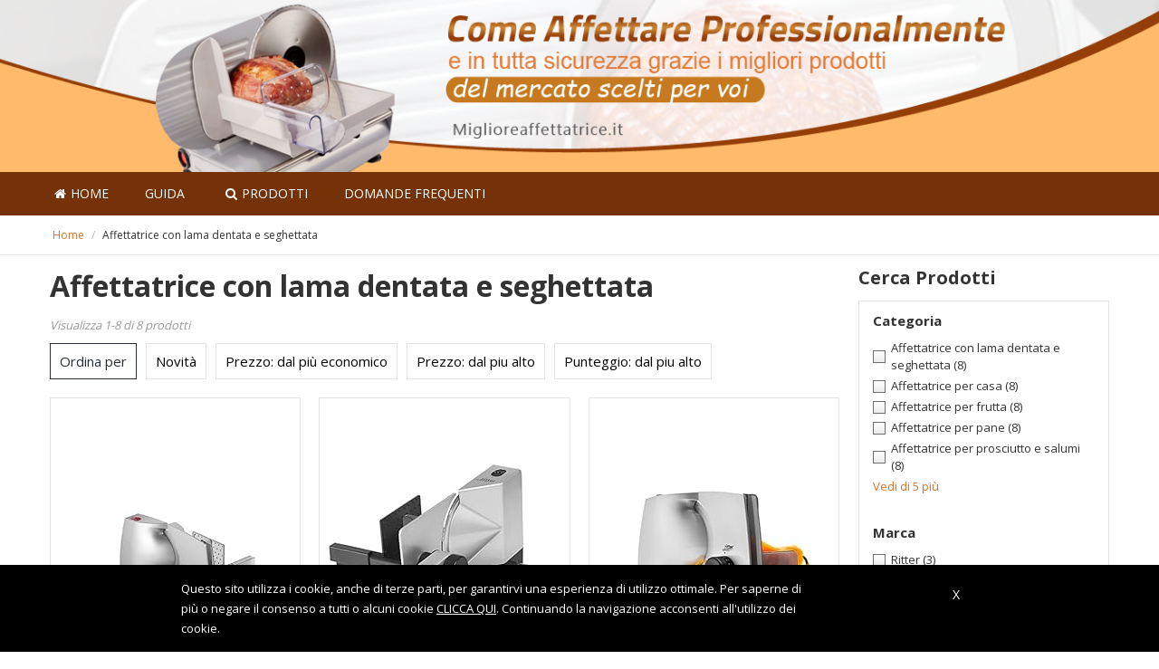

--- FILE ---
content_type: text/html; charset=UTF-8
request_url: https://miglioreaffettatrice.it/affettatrice-con-lama-dentata-e-seghettata/
body_size: 13632
content:
<!DOCTYPE html><html lang="it-IT"><head><link rel="stylesheet" href="https://fonts.googleapis.com/css?family=Open+Sans%3A400%2C600" /><meta http-equiv="Content-Type" content="text/html; charset=UTF-8" /><meta name="viewport" content="width=device-width, initial-scale=1"><link rel="profile" href="https://gmpg.org/xfn/11" /><link rel="pingback" href="https://miglioreaffettatrice.it/xmlrpc.php" /><title>Affettatrice con lama dentata e seghettata - miglioreaffettatrice.it</title> <style type="text/css">.WooZone-price-info{font-size:.6em}.woocommerce div.product p.price,.woocommerce div.product span.price{line-height:initial!important}</style><meta name="description" content="Affettatrice con lama dentata e seghettata: elenco dei migliori prodotti con prezzi, recensioni, opinioni degli utenti, caratteristiche - miglioreaffettatrice.it"/><link rel="canonical" href="https://miglioreaffettatrice.it/affettatrice-con-lama-dentata-e-seghettata/" /><meta property="og:locale" content="it_IT" /><meta property="og:type" content="object" /><meta property="og:title" content="Affettatrice con lama dentata e seghettata - miglioreaffettatrice.it" /><meta property="og:description" content="Affettatrice con lama dentata e seghettata: elenco dei migliori prodotti con prezzi, recensioni, opinioni degli utenti, caratteristiche - miglioreaffettatrice.it" /><meta property="og:url" content="https://miglioreaffettatrice.it/affettatrice-con-lama-dentata-e-seghettata/" /><meta property="og:site_name" content="miglioreaffettatrice.it" /><meta name="twitter:card" content="summary" /><meta name="twitter:description" content="Affettatrice con lama dentata e seghettata: elenco dei migliori prodotti con prezzi, recensioni, opinioni degli utenti, caratteristiche - miglioreaffettatrice.it" /><meta name="twitter:title" content="Affettatrice con lama dentata e seghettata - miglioreaffettatrice.it" /> <script type='application/ld+json' class='yoast-schema-graph yoast-schema-graph--main'>{"@context":"https://schema.org","@graph":[{"@type":"WebSite","@id":"https://miglioreaffettatrice.it/#website","url":"https://miglioreaffettatrice.it/","name":"miglioreaffettatrice.it","potentialAction":{"@type":"SearchAction","target":"https://miglioreaffettatrice.it/?s={search_term_string}","query-input":"required name=search_term_string"}},{"@type":"CollectionPage","@id":"https://miglioreaffettatrice.it/affettatrice-con-lama-dentata-e-seghettata/#webpage","url":"https://miglioreaffettatrice.it/affettatrice-con-lama-dentata-e-seghettata/","inLanguage":"it-IT","name":"Affettatrice con lama dentata e seghettata - miglioreaffettatrice.it","isPartOf":{"@id":"https://miglioreaffettatrice.it/#website"},"description":"Affettatrice con lama dentata e seghettata: elenco dei migliori prodotti con prezzi, recensioni, opinioni degli utenti, caratteristiche - miglioreaffettatrice.it","breadcrumb":{"@id":"https://miglioreaffettatrice.it/affettatrice-con-lama-dentata-e-seghettata/#breadcrumb"}},{"@type":"BreadcrumbList","@id":"https://miglioreaffettatrice.it/affettatrice-con-lama-dentata-e-seghettata/#breadcrumb","itemListElement":[{"@type":"ListItem","position":1,"item":{"@type":"WebPage","@id":"https://miglioreaffettatrice.it/","url":"https://miglioreaffettatrice.it/","name":"Home"}},{"@type":"ListItem","position":2,"item":{"@type":"WebPage","@id":"https://miglioreaffettatrice.it/affettatrice-con-lama-dentata-e-seghettata/","url":"https://miglioreaffettatrice.it/affettatrice-con-lama-dentata-e-seghettata/","name":"Affettatrice con lama dentata e seghettata"}}]}]}</script> <link rel='dns-prefetch' href='//fonts.googleapis.com' /><link rel='dns-prefetch' href='//s.w.org' /><link rel="alternate" type="application/rss+xml" title="miglioreaffettatrice.it &raquo; Feed" href="https://miglioreaffettatrice.it/feed/" /><link rel="alternate" type="application/rss+xml" title="miglioreaffettatrice.it &raquo; Feed dei commenti" href="https://miglioreaffettatrice.it/comments/feed/" /><link rel="alternate" type="application/rss+xml" title="Feed miglioreaffettatrice.it &raquo; Affettatrice con lama dentata e seghettata Categoria" href="https://miglioreaffettatrice.it/affettatrice-con-lama-dentata-e-seghettata/feed/" /><style type="text/css">img.wp-smiley,img.emoji{display:inline!important;border:none!important;box-shadow:none!important;height:1em!important;width:1em!important;margin:0 .07em!important;vertical-align:-0.1em!important;background:none!important;padding:0!important}</style><link rel='stylesheet' id='wp-block-library-css'  href='https://miglioreaffettatrice.it/wp-includes/css/dist/block-library/style.min.css?ver=5.2.2' type='text/css' media='all' /><link rel='stylesheet' id='contact-form-7-css'  href='https://miglioreaffettatrice.it/wp-content/cache/min/1/wp-content/plugins/contact-form-7/includes/css/styles-908f712d9928a25ddb419b8d1e353a69.css' data-minify="1"  type='text/css' media='all' /><link rel='stylesheet' id='cookie-notice-front-css'  href='https://miglioreaffettatrice.it/wp-content/plugins/cookie-notice/css/front.min.css?ver=5.2.2' type='text/css' media='all' /><link rel='stylesheet' id='font-awesome-css'  href='https://miglioreaffettatrice.it/wp-content/plugins/js-composer/assets/lib/bower/font-awesome/css/font-awesome.min.css?ver=5.4.4' type='text/css' media='all' /><link rel='stylesheet' id='sab-plugin-css'  href='https://miglioreaffettatrice.it/wp-content/plugins/simple-author-box/assets/css/simple-author-box.min.css?ver=2.0.6' type='text/css' media='all' /><link rel='stylesheet' id='woocommerce-general-css'  href='https://miglioreaffettatrice.it/wp-content/cache/min/1/wp-content/plugins/woocommerce/assets/css/woocommerce-51e8714cb56dac053513dc95dda1bc21.css' data-minify="1"  type='text/css' media='all' /><link rel='stylesheet' id='WooZone-frontend-style-css'  href='https://miglioreaffettatrice.it/wp-content/cache/min/1/wp-content/plugins/woozone/lib/frontend/css/frontend-4a37f964665aa0de2880033a593a723e.css' data-minify="1"  type='text/css' media='all' /><link rel='stylesheet' id='bootstrap-css-css'  href='https://miglioreaffettatrice.it/wp-content/themes/kingdom/css/bootstrap.min.css?ver=3.1.0' type='text/css' media='all' /><link rel='stylesheet' id='kingdom-main-style-css'  href='https://miglioreaffettatrice.it/wp-content/cache/min/1/wp-content/themes/kingdom/8e2a3d817f83e026a3e0fc1b1f09ba16-6ecabde91c5158df6e7cbc7d646b5442.css' data-minify="1"  type='text/css' media='all' /><link rel='stylesheet' id='owl-carousel-css'  href='https://miglioreaffettatrice.it/wp-content/cache/min/1/wp-content/themes/kingdom/owl-carousel/owl.carousel-bb25dd98b3c58f9b9ae784157c0b9e59.css' data-minify="1"  type='text/css' media='all' /><link rel='stylesheet' id='owl-carousel-theme-css'  href='https://miglioreaffettatrice.it/wp-content/cache/min/1/wp-content/themes/kingdom/owl-carousel/owl.theme-5bffa3476a6344ec1e149bdd560c1c52.css' data-minify="1"  type='text/css' media='all' /><link rel='stylesheet' id='prettyphoto-css'  href='https://miglioreaffettatrice.it/wp-content/plugins/js-composer/assets/lib/prettyphoto/css/prettyPhoto.min.css?ver=5.4.4' type='text/css' media='all' /><link rel='stylesheet' id='kingdom-font-awesome-css'  href='https://miglioreaffettatrice.it/wp-content/themes/kingdom/css/font-awesome.min.css?ver=5.2.2' type='text/css' media='all' /><link rel='stylesheet' id='tf-compiled-options-mobmenu-css'  href='https://miglioreaffettatrice.it/wp-content/cache/min/1/wp-content/uploads/dynamic-mobmenu-dace49bb8fc55ee6eed68c305f2f906a.css' data-minify="1"  type='text/css' media='all' /><link rel='stylesheet' id='WooZoneProducts-css'  href='https://miglioreaffettatrice.it/wp-content/cache/min/1/wp-content/plugins/woozone/modules/product_in_post/style-afcc15b112ebed189ce3b7f98405b02a.css' data-minify="1"  type='text/css' media='all' /><link rel='stylesheet' id='tablepress-responsive-tables-css'  href='https://miglioreaffettatrice.it/wp-content/plugins/tablepress-responsive-tables/css/responsive.dataTables.min.css?ver=1.4' type='text/css' media='all' /><link rel='stylesheet' id='tablepress-default-css'  href='https://miglioreaffettatrice.it/wp-content/plugins/tablepress/css/default.min.css?ver=1.9' type='text/css' media='all' /><link rel='stylesheet' id='aawp-styles-css'  href='https://miglioreaffettatrice.it/wp-content/plugins/aawp/public/assets/css/styles.min.css?ver=3.10.1' type='text/css' media='all' /><link rel='stylesheet' id='cssmobmenu-icons-css'  href='https://miglioreaffettatrice.it/wp-content/cache/min/1/wp-content/plugins/mobile-menu/includes/css/mobmenu-icons-d420b4ff7a55e7b17931bd9d892441f8.css' data-minify="1"  type='text/css' media='all' /> <!--[if !IE]><!--><link rel='stylesheet' id='tablepress-responsive-tables-flip-css'  href='https://miglioreaffettatrice.it/wp-content/plugins/tablepress-responsive-tables/css/tablepress-responsive-flip.min.css?ver=1.4' type='text/css' media='all' /> <!--<![endif]--> <script type='text/javascript' src='https://miglioreaffettatrice.it/wp-includes/js/jquery/jquery.js?ver=1.12.4-wp'></script> <script type='text/javascript'>/* <![CDATA[ */ var woozone_vars = {"ajax_url":"https:\/\/miglioreaffettatrice.it\/wp-admin\/admin-ajax.php","checkout_url":"https:\/\/miglioreaffettatrice.it","lang":{"loading":"Loading...","closing":"Closing...","saving":"Saving...","amzcart_checkout":"checkout done","amzcart_cancel":"canceled","amzcart_checkout_msg":"all good","amzcart_cancel_msg":"You must check or cancel all amazon shops!","available_yes":"available","available_no":"not available","load_cross_sell_box":"Frequently Bought Together Loading..."}}; /* ]]> */</script> <script type='text/javascript' src='https://miglioreaffettatrice.it/wp-content/cache/min/1/wp-content/plugins/woozone/lib/frontend/js/frontend-a1e58c5ad2291260c71aea50d28963e3.js' data-minify="1"></script> <script type="text/javascript" src="https://miglioreaffettatrice.it/wp-content/cache/min/1/wp-content/themes/kingdom-child/custom_js-b7f1445d8876a885da07d56b69fad0fb.js" defer="defer" data-minify="1"></script> <script type="text/javascript" src="https://miglioreaffettatrice.it/wp-content/cache/min/1/wp-content/plugins/mobile-menu/includes/js/mobmenu-189503996c3adf13e607b3e6f188db68.js" defer="defer" data-minify="1"></script> <link rel='https://api.w.org/' href='https://miglioreaffettatrice.it/wp-json/' /><link rel="EditURI" type="application/rsd+xml" title="RSD" href="https://miglioreaffettatrice.it/xmlrpc.php?rsd" /><link rel="wlwmanifest" type="application/wlwmanifest+xml" href="https://miglioreaffettatrice.it/wp-includes/wlwmanifest.xml" /><meta name="generator" content="WordPress 5.2.2" /><meta name="generator" content="WooCommerce 3.2.6" /><style type="text/css">.aawp .aawp-tb__row--highlight{background-color:#256aaf}.aawp .aawp-tb__row--highlight{color:#fff}.aawp .aawp-tb__row--highlight a{color:#fff}</style><style type="text/css">div#toc_container{background:#fff;border:1px solid #fff}</style> <script type="text/javascript">var ajaxurl = 'https://miglioreaffettatrice.it/wp-admin/admin-ajax.php';</script> <!--[if lt IE 9]> <script src="http://html5shim.googlecode.com/svn/trunk/html5.js"></script> <![endif]--> <noscript><style>.woocommerce-product-gallery{opacity:1!important}</style></noscript><meta name="generator" content="Powered by WPBakery Page Builder - drag and drop page builder for WordPress."/> <!--[if lte IE 9]><link rel="stylesheet" type="text/css" href="https://miglioreaffettatrice.it/wp-content/plugins/js-composer/assets/css/vc_lte_ie9.min.css" media="screen"><![endif]--><style type="text/css">.saboxplugin-wrap{margin-top:0;margin-bottom:0;padding:0 0}.saboxplugin-wrap .saboxplugin-authorname{font-size:18px;line-height:25px}.saboxplugin-wrap .saboxplugin-desc{font-size:14px;line-height:21px}.saboxplugin-wrap .saboxplugin-web{font-size:14px}.saboxplugin-wrap .saboxplugin-socials .saboxplugin-icon-color{font-size:21px}.saboxplugin-wrap .saboxplugin-socials .saboxplugin-icon-color:before{width:36px;height:36px;line-height:37px}.saboxplugin-wrap .saboxplugin-socials .saboxplugin-icon-grey{font-size:18px}</style><style type="text/css" id="wp-custom-css">body .kd_header_bg_color{background-image:url(https://miglioreaffettatrice.it/wp-content/uploads/2019/03/MD-011299_slicer.png)}.kd_header_elements .kd_logo span{display:none}.kd_header_bg_color .container{background-image:url('')}.kd_archive_pg{margin-bottom:20px}.archive.woocommerce .woocommerce-pagination{margin-bottom:5px!important}.aawp .aawp-button.aawp-button--amazon,.aawp-button.aawp-button--amazon,.boxprodotto .boxprodotto_btn_amz a,.boxprodotto_sale a.btn_amz,.single .external-prod-single .single_add_to_cart_button.button,#wbounce-modal a.btn_amz,.category .kd_read_more,.woocommerce a.button.alt,#wbounce-modal a.btn_recensione,.boxprodotto .boxprodotto_btn_scheda a,.boxprodotto_sale a.btn_recensione,.amazon-my-table .aawp-tb-recensione-btn,.aawp-tb-recensione-btn,.woocommerce a.button.alt,.boxprodotto_sale a.btn_recensione,#customsearch .cerca_btn,.rwp-review-wrap .rwp-review .rwp-scores .rwp-criterion .rwp-criterion-bar-base .rwp-score-bar,.rwp-review-wrap .rwp-review .rwp-scores .rwp-criterion .rwp-criterion-bar-base,#my_toc .a-vocemenu-tabella,.su-spoiler-style-simple>.su-spoiler-title{border-radius:3px!important}.rwp-review-wrap .rwp-review .rwp-scores .rwp-criterion .rwp-criterion-bar-base .rwp-score-bar{border-radius:3px 0 0 3px!important}.su-note-inner,.su-note{border:0!important;background-color:#f0f0f0!important;border-radius:0!important}@media only screen and (max-width:520px){#my_toc{display:none!important}}.aawp .aawp-button.aawp-button--icon,.aawp-button.aawp-button--icon{padding-left:inherit!important}@media only screen and (max-device-width:520px){.aawp-tb--mobile .aawp-tb__data{border:0}.aawp-tb--mobile .aawp-tb__product{border:1px solid #e0e0e0!important;border-radius:5px!important}.aawp-tb--mobile .aawp-tb__row:not(.aawp-tb__row--highlight):nth-of-type(2n) .aawp-tb__head,.aawp-tb--mobile .aawp-tb__row:not(.aawp-tb__row--highlight):nth-of-type(2n) .aawp-tb__data{background-color:#FFF}.aawp-tb-my-comparison-table2 .aawp-tb--mobile .aawp-button.aawp-button--amazon:before{content:"\f061"}.amazon-my-table table.aawp-table td:before{display:none!important}.amazon-my-table .mobile_title{display:block!important}.amazon-my-table .desktop_title{display:none!important}.amazon-my-table table.aawp-table .aawp-table__td-pricing{padding:0!important;margin-bottom:10px;text-align:center}.amazon-my-table .aawp-button.aawp-button--amazon{padding:10px 12px 10px 12px!important;font-size:16px;text-transform:uppercase}.amazon-my-table .aawp-table__td-title .aawp-product__title{margin-bottom:0;font-weight:700}}.my-comparison-table-mobile .aawp-product__ribbon--bestseller{display:none}.my-comparison-table-mobile .aawp-product__ribbon--sale{border-top-right-radius:5px;border-bottom-right-radius:0;float:right;margin-top:0}.aawp-product__price--old{text-decoration:line-through;color:#777}body .aawp table.aawp-table tr{border:1px solid #e5e5e5}.aawp .aawp-button.aawp-button--icon,.aawp-button.aawp-button--icon{padding-left:inherit!important}@media only screen and (max-device-width:520px){.aawp-tb--mobile .aawp-tb__data{border:0}.aawp-tb--mobile .aawp-tb__product{border:1px solid #e0e0e0!important;border-radius:5px!important}.aawp-tb--mobile .aawp-tb__row:not(.aawp-tb__row--highlight):nth-of-type(2n) .aawp-tb__head,.aawp-tb--mobile .aawp-tb__row:not(.aawp-tb__row--highlight):nth-of-type(2n) .aawp-tb__data{background-color:#FFF}#aawp-tb-my-comparison-table .aawp-tb--mobile .aawp-button.aawp-button--amazon:before{content:"\f061"}.amazon-my-table table.aawp-table td:before{display:none!important}}.my-comparison-table-mobile .aawp-product__ribbon--bestseller{display:none}.my-comparison-table-mobile .aawp-product__ribbon--sale{border-top-right-radius:5px;border-bottom-right-radius:0;float:right;margin-top:-10px}.aawp-tb--mobile .aawp-tb__head{display:none}.kd_breadcrumbs_bk .breadcrumb{margin:12px 0 12px 8px;padding:0!important;color:silver}.breadcrumb span{font-size:12px;font-weight:400;letter-spacing:0;padding:0}.breadcrumb span a{font-size:12px;font-weight:400;letter-spacing:0;margin:0 5px;padding:0}.breadcrumb .breadcrumb_last{color:#333;margin-left:5px}</style><noscript><style type="text/css">.wpb_animate_when_almost_visible{opacity:1}</style></noscript></head><body class="archive tax-product_cat term-affettatrice-con-lama-dentata-e-seghettata term-951 aawp-custom cookies-not-set woocommerce woocommerce-page wpb-js-composer js-comp-ver-5.4.4 vc_responsive mob-menu-slideout-over"><div class="kd-menu-effect"></div><div class="kd_header_bg_color"><div class="container "><div class="kd_header_elements"><div class="row"><div class="col-lg-3 col-md-3 col-xs-12"><div class="kd_logo" style="max-width: 100%; max-height: 100%;"> <a href="https://miglioreaffettatrice.it/" title="miglioreaffettatrice.it"> <span style="font-size:35px; text-transform:capitalize;">miglioreaffettatrice.it</span> </a></div></div><div class="col-lg-9 col-md-9 hidden-xs"><div class="header_txt"></div></div></div></div></div></div><nav class="navigationbar " ><div class="container"><div class="menu-headline"> <span data-alttext="&nbsp;">&nbsp;</span> <i class="micon icon-menu7"></i></div><div class="menu-primary-menu-container"><ul id="menu-primary-menu" class="kd_main_menu"><li class=" menu-item menu-item-type-post_type menu-item-object-page menu-item-home" data-submenu=""><a href="https://miglioreaffettatrice.it/" class="menu-link main-menu-link" data-bg="0"><i class="fa fa-home"></i>Home</a></li><li class=" menu-item menu-item-type-taxonomy menu-item-object-category" data-submenu=""><a href="https://miglioreaffettatrice.it/guida/" class="menu-link main-menu-link" data-bg="0">Guida</a></li><li class=" menu-item menu-item-type-post_type menu-item-object-page" data-submenu=""><a href="https://miglioreaffettatrice.it/ricerca-prodotti/" class="menu-link main-menu-link" data-bg="0"><i class="fa fa-search"></i>Prodotti</a></li><li class=" menu-item menu-item-type-post_type menu-item-object-post" data-submenu=""><a href="https://miglioreaffettatrice.it/guida/domande-frequenti-su-affettatrici-e-elettrodomestici-per-affettare/" class="menu-link main-menu-link" data-bg="0">Domande frequenti</a></li></ul></div></div></nav><div class="kd_breadcrumbs_bk"><div class="container"><div class="row"><div id="crumbs" class="breadcrumb"><span><span><a href="https://miglioreaffettatrice.it/" >Home</a> / <span class="breadcrumb_last" aria-current="page">Affettatrice con lama dentata e seghettata</span></span></span></div></div></div></div><div class="container archive_product_wrapper kd_product_list_grid " id="kd_products_listitems"><div class="row"><div class="col-lg-9 col-md-8 col-sm-8 col-xs-12 kd_shop" id="products"><div class="row"><div class="col-lg-12 col-md-12 col-sm-12 col-xs-12 kd_dropdown"><div class="row"><div class="col-lg-12 col-md-12 col-sm-12 col-xs-12"><h1 class="page-title">Affettatrice con lama dentata e seghettata</h1><div class="facetwp-counts"></div></div><div class="col-lg-12 col-md-12 col-sm-12 col-xs-12"><ul class="woocommerce-ordering-list"><li class="current_li"><a href="/affettatrice-con-lama-dentata-e-seghettata/?orderby=menu_order" >Ordina per</a></li><li ><a href="/affettatrice-con-lama-dentata-e-seghettata/?orderby=date" >Novità</a></li><li ><a href="/affettatrice-con-lama-dentata-e-seghettata/?orderby=price" >Prezzo: dal più economico</a></li><li ><a href="/affettatrice-con-lama-dentata-e-seghettata/?orderby=price-desc" >Prezzo: dal piu alto</a></li><li ><a href="/affettatrice-con-lama-dentata-e-seghettata/?orderby=ratingus" >Punteggio: dal piu alto</a></li></ul></div></div></div></div><div id="container"><div id="content" role="main"><div class="row"><div class="facetwp-template"><div class="col-md-12 kd_archive_pg"><div class="row"><div class="clear"></div><div class="item col-lg-4 col-sm-6 col-md-6 col-xs-12" id="product-6972" data-columns="3"><div class="kd_hp_item"><div class="kd_hp_item_image"> <a href="//www.amazon.it/gp/product/B000BKP1FI/?tag=miglioreaffettatrice0d-21" rel="nofollow"><img width="270" height="270" src="[data-uri]" data-lazy-src="https://images-eu.ssl-images-amazon.com/images/I/31fXXMMSq9L._SS270_.jpg" class="attachment-shop_catalog size-shop_catalog wp-post-image" alt="" /><noscript><img width="270" height="270" src="https://images-eu.ssl-images-amazon.com/images/I/31fXXMMSq9L._SS270_.jpg" class="attachment-shop_catalog size-shop_catalog wp-post-image" alt="" /></noscript></a></div><div class="kd_hp_item_title"><h3><a href="//www.amazon.it/gp/product/B000BKP1FI/?tag=miglioreaffettatrice0d-21" rel="nofollow">Affettatrice ritter compact 1, rosso, affettatrice elettrica con motore ECO, made in Germany</a></h3><div class="punteggio_totale_prodotto"><p>Punteggio Totale</p><span>7.8</span></div> <a target="_self" href="https://miglioreaffettatrice.it/ritter-affettatrice-compact-1-con-motore-a-risparmio-energetico/" class=" button alt btn_recensione">Recensione Prodotto</a></div></div></div><div class="item col-lg-4 col-sm-6 col-md-6 col-xs-12" id="product-7426" data-columns="3"><div class="kd_hp_item"><div class="kd_hp_item_image"> <a href="//www.amazon.it/gp/product/B002AKKDM8/?tag=miglioreaffettatrice0d-21" rel="nofollow"><img width="270" height="270" src="[data-uri]" data-lazy-src="https://images-eu.ssl-images-amazon.com/images/I/41Ts9pRh5ML._SS270_.jpg" class="attachment-shop_catalog size-shop_catalog wp-post-image" alt="" /><noscript><img width="270" height="270" src="https://images-eu.ssl-images-amazon.com/images/I/41Ts9pRh5ML._SS270_.jpg" class="attachment-shop_catalog size-shop_catalog wp-post-image" alt="" /></noscript></a></div><div class="kd_hp_item_title"><h3><a href="//www.amazon.it/gp/product/B002AKKDM8/?tag=miglioreaffettatrice0d-21" rel="nofollow">Affettatrice ritter E 18 Duo Plus, affettatrice elettrica con motore ECO, made in Germany</a></h3><div class="punteggio_totale_prodotto"><p>Punteggio Totale</p><span>8.6</span></div> <a target="_self" href="https://miglioreaffettatrice.it/ritter-affettatrice-e-18-duo-plus-con-seconda-lama-e-motore-a-risparmio-energetico/" class=" button alt btn_recensione">Recensione Prodotto</a></div></div></div><div class="item col-lg-4 col-sm-6 col-md-6 col-xs-12" id="product-7056" data-columns="3"><div class="kd_hp_item"><div class="kd_hp_item_image"> <a href="//www.amazon.it/gp/product/B00NEKIASM/?tag=miglioreaffettatrice0d-21" rel="nofollow"><img width="270" height="270" src="[data-uri]" data-lazy-src="https://images-eu.ssl-images-amazon.com/images/I/41Zx4CxrEFL._SS270_.jpg" class="attachment-shop_catalog size-shop_catalog wp-post-image" alt="" /><noscript><img width="270" height="270" src="https://images-eu.ssl-images-amazon.com/images/I/41Zx4CxrEFL._SS270_.jpg" class="attachment-shop_catalog size-shop_catalog wp-post-image" alt="" /></noscript></a></div><div class="kd_hp_item_title"><h3><a href="//www.amazon.it/gp/product/B00NEKIASM/?tag=miglioreaffettatrice0d-21" rel="nofollow">Affettatrice ritter sono 1, affettatrice elettrica con motore ECO, made in Germany</a></h3><div class="punteggio_totale_prodotto"><p>Punteggio Totale</p><span>7.8</span></div> <a target="_self" href="https://miglioreaffettatrice.it/ritter-affettatrice-sono-1-con-motore-a-risparmio-energetico/" class=" button alt btn_recensione">Recensione Prodotto</a></div></div></div><div class="item col-lg-4 col-sm-6 col-md-6 col-xs-12" id="product-7083" data-columns="3"><div class="kd_hp_item"><div class="kd_hp_item_image"> <a href="//www.amazon.it/gp/product/B0094XX8MQ/?tag=miglioreaffettatrice0d-21" rel="nofollow"><img width="270" height="270" src="[data-uri]" data-lazy-src="https://images-eu.ssl-images-amazon.com/images/I/41uhOVd6biL._SS270_.jpg" class="attachment-shop_catalog size-shop_catalog wp-post-image" alt="" /><noscript><img width="270" height="270" src="https://images-eu.ssl-images-amazon.com/images/I/41uhOVd6biL._SS270_.jpg" class="attachment-shop_catalog size-shop_catalog wp-post-image" alt="" /></noscript></a></div><div class="kd_hp_item_title"><h3><a href="//www.amazon.it/gp/product/B0094XX8MQ/?tag=miglioreaffettatrice0d-21" rel="nofollow">Grae Allessch V20 Vivo 170W sr</a></h3><div class="punteggio_totale_prodotto"><p>Punteggio Totale</p><span>8.8</span></div> <a target="_self" href="https://miglioreaffettatrice.it/graef-vivo-v-20-affettatrice/" class=" button alt btn_recensione">Recensione Prodotto</a></div></div></div><div class="item col-lg-4 col-sm-6 col-md-6 col-xs-12" id="product-7235" data-columns="3"><div class="kd_hp_item"><div class="kd_hp_item_image"> <a href="//www.amazon.it/gp/product/B017E3ZBC2/?tag=miglioreaffettatrice0d-21" rel="nofollow"><img width="270" height="270" src="[data-uri]" data-lazy-src="https://images-eu.ssl-images-amazon.com/images/I/41b-EWT6o0L._SS270_.jpg" class="attachment-shop_catalog size-shop_catalog wp-post-image" alt="" /><noscript><img width="270" height="270" src="https://images-eu.ssl-images-amazon.com/images/I/41b-EWT6o0L._SS270_.jpg" class="attachment-shop_catalog size-shop_catalog wp-post-image" alt="" /></noscript></a></div><div class="kd_hp_item_title"><h3><a href="//www.amazon.it/gp/product/B017E3ZBC2/?tag=miglioreaffettatrice0d-21" rel="nofollow">GRAEF &#8211; UNA 91 Gravità 30° &#8211; Affettatrice Compatta</a></h3><div class="punteggio_totale_prodotto"><p>Punteggio Totale</p><span>7.6</span></div> <a target="_self" href="https://miglioreaffettatrice.it/graef-una-91-gravita-30-affettatrice-compatta/" class=" button alt btn_recensione">Recensione Prodotto</a></div></div></div><div class="item col-lg-4 col-sm-6 col-md-6 col-xs-12" id="product-6943" data-columns="3"><div class="kd_hp_item"><div class="kd_hp_item_image"> <a href="//www.amazon.it/gp/product/B0081T16PK/?tag=miglioreaffettatrice0d-21" rel="nofollow"><img width="270" height="270" src="[data-uri]" data-lazy-src="https://images-eu.ssl-images-amazon.com/images/I/41AMLuDsriL._SS270_.jpg" class="attachment-shop_catalog size-shop_catalog wp-post-image" alt="" /><noscript><img width="270" height="270" src="https://images-eu.ssl-images-amazon.com/images/I/41AMLuDsriL._SS270_.jpg" class="attachment-shop_catalog size-shop_catalog wp-post-image" alt="" /></noscript></a></div><div class="kd_hp_item_title"><h3><a href="//www.amazon.it/gp/product/B0081T16PK/?tag=miglioreaffettatrice0d-21" rel="nofollow">Jata CF301 &#8211; Affettatrice Elettrico Multiuso, 100 W, 30 V, Area di taglio in Acciaio Inox, Grigio/Nero</a></h3><div class="punteggio_totale_prodotto"><p>Punteggio Totale</p><span>7</span></div> <a target="_self" href="https://miglioreaffettatrice.it/jata-pae-affettatrice-in-acciaio-inox/" class=" button alt btn_recensione">Recensione Prodotto</a></div></div></div><div class="item col-lg-4 col-sm-6 col-md-6 col-xs-12" id="product-7393" data-columns="3"><div class="kd_hp_item"><div class="kd_hp_item_image"> <a href="//www.amazon.it/gp/product/B00JE62P9K/?tag=miglioreaffettatrice0d-21" rel="nofollow"><img width="270" height="270" src="[data-uri]" data-lazy-src="https://images-eu.ssl-images-amazon.com/images/I/31JDeTc%2BECL._SS270_.jpg" class="attachment-shop_catalog size-shop_catalog wp-post-image" alt="" /><noscript><img width="270" height="270" src="https://images-eu.ssl-images-amazon.com/images/I/31JDeTc%2BECL._SS270_.jpg" class="attachment-shop_catalog size-shop_catalog wp-post-image" alt="" /></noscript></a></div><div class="kd_hp_item_title"><h3><a href="//www.amazon.it/gp/product/B00JE62P9K/?tag=miglioreaffettatrice0d-21" rel="nofollow">Sencor, Affettatrice elettrica, 100 Watt, Bianco</a></h3><div class="punteggio_totale_prodotto"><p>Punteggio Totale</p><span>7.2</span></div> <a target="_self" href="https://miglioreaffettatrice.it/sencor-affettatrice-elettrica-100-watt-bianco/" class=" button alt btn_recensione">Recensione Prodotto</a></div></div></div><div class="item col-lg-4 col-sm-6 col-md-6 col-xs-12" id="product-6949" data-columns="3"><div class="kd_hp_item"><div class="kd_hp_item_image"> <a href="//www.amazon.it/gp/product/B00K2UTBP8/?tag=miglioreaffettatrice0d-21" rel="nofollow"><img width="270" height="270" src="[data-uri]" data-lazy-src="https://images-eu.ssl-images-amazon.com/images/I/41vPMNhGxfL._SS270_.jpg" class="attachment-shop_catalog size-shop_catalog wp-post-image" alt="" /><noscript><img width="270" height="270" src="https://images-eu.ssl-images-amazon.com/images/I/41vPMNhGxfL._SS270_.jpg" class="attachment-shop_catalog size-shop_catalog wp-post-image" alt="" /></noscript></a></div><div class="kd_hp_item_title"><h3><a href="//www.amazon.it/gp/product/B00K2UTBP8/?tag=miglioreaffettatrice0d-21" rel="nofollow">SEVERIN AS 3915 Affettatrice elettrica da 180 Watt, Affettatrice casalinga con 2 lame in acciaio inossidabile da 190 mm…</a></h3><div class="punteggio_totale_prodotto"><p>Punteggio Totale</p><span>7.4</span></div> <a target="_self" href="https://miglioreaffettatrice.it/severin-as-3915-affettatrice-universale-doppia-lama/" class=" button alt btn_recensione">Recensione Prodotto</a></div></div></div></div></div></div><div class="col-md-12"><div class="aawp"><table class="aawp-table"><thead><tr><th class="aawp-table__th-position">#</th><th class="aawp-table__th-thumb">Anteprima</th><th class="aawp-table__th-title">Prodotto</th><th class="aawp-table__th-links"></th></tr></thead><tbody><tr class="aawp-product aawp-product--ribbon aawp-product--sale aawp-product--bestseller"  data-aawp-product-id="B004ASMYMK" data-aawp-product-title="RGV affettatrice Special Edition 25 Red Made in Italy Lama Ø 250 mm 140 W Alluminio Rosso"><td class="aawp-table__td-position" data-label="Bestseller No.">1</td><td class="aawp-table__td-thumb" data-label="Anteprima"> <a href="https://www.amazon.it/dp/B004ASMYMK?tag=miglioreaffettatrice0d-21&linkCode=osi&th=1&psc=1&keywords=affettatrice" title="RGV affettatrice Special Edition 25 Red, Made in Italy, Lama Ø 250 mm, 140 W, Alluminio, Rosso" rel="nofollow" target="_blank"> <img class="aawp-product__img" src="https://m.media-amazon.com/images/I/41SoMMveLZL._SL160_.jpg" alt="RGV affettatrice Special Edition 25 Red, Made in Italy, Lama Ø 250 mm, 140 W, Alluminio, Rosso"  /> </a></td><td class="aawp-table__td-title" data-label="Prodotto"> <a class="aawp-product__title" href="https://www.amazon.it/dp/B004ASMYMK?tag=miglioreaffettatrice0d-21&linkCode=osi&th=1&psc=1&keywords=affettatrice" title="RGV affettatrice Special Edition 25 Red, Made in Italy, Lama Ø 250 mm, 140 W, Alluminio, Rosso"
rel="nofollow" target="_blank">RGV affettatrice Special Edition 25 Red, Made in Italy, Lama Ø 250 mm, 140 W, Alluminio, Rosso </a></td><td class="aawp-table__td-links" data-label="Link"> <a class="aawp-button aawp-button--buy aawp-button aawp-button--amazon rounded aawp-button--icon aawp-button--icon-black" href="https://www.amazon.it/dp/B004ASMYMK?tag=miglioreaffettatrice0d-21&#038;linkCode=osi&#038;th=1&#038;psc=1&#038;keywords=affettatrice" title="Vai al prezzo su Amazon" target="_blank" rel="nofollow">Vai al prezzo su Amazon</a></td></tr><tr class="aawp-product aawp-product--ribbon aawp-product--sale aawp-product--bestseller"  data-aawp-product-id="B0CMQTW6MH" data-aawp-product-title="SEVERIN AS 3912 - Affettatrice ripiegabile con lama di alta qualità,"><td class="aawp-table__td-position" data-label="Bestseller No.">2</td><td class="aawp-table__td-thumb" data-label="Anteprima"> <a href="https://www.amazon.it/dp/B0CMQTW6MH?tag=miglioreaffettatrice0d-21&linkCode=osi&th=1&psc=1&keywords=affettatrice" title="SEVERIN AS 3912 - Affettatrice ripiegabile con lama di alta qualità," rel="nofollow" target="_blank"> <img class="aawp-product__img" src="https://m.media-amazon.com/images/I/31zIdcS5pdL._SL160_.jpg" alt="SEVERIN AS 3912 - Affettatrice ripiegabile con lama di alta qualità,"  /> </a></td><td class="aawp-table__td-title" data-label="Prodotto"> <a class="aawp-product__title" href="https://www.amazon.it/dp/B0CMQTW6MH?tag=miglioreaffettatrice0d-21&linkCode=osi&th=1&psc=1&keywords=affettatrice" title="SEVERIN AS 3912 - Affettatrice ripiegabile con lama di alta qualità,"
rel="nofollow" target="_blank">SEVERIN AS 3912 - Affettatrice ripiegabile con lama di alta qualità, </a></td><td class="aawp-table__td-links" data-label="Link"> <a class="aawp-button aawp-button--buy aawp-button aawp-button--amazon rounded aawp-button--icon aawp-button--icon-black" href="https://www.amazon.it/dp/B0CMQTW6MH?tag=miglioreaffettatrice0d-21&#038;linkCode=osi&#038;th=1&#038;psc=1&#038;keywords=affettatrice" title="Vai al prezzo su Amazon" target="_blank" rel="nofollow">Vai al prezzo su Amazon</a></td></tr><tr class="aawp-product aawp-product--bestseller aawp-product--ribbon"  data-aawp-product-id="B07HPBPHVH" data-aawp-product-title="SuperHandy Il Cibo affettatrice 17cm Portatile Professionale e Pieghevole elettrica AC 230V 50Hz 120 Watt per  Salumi Formaggi & Deli con Un Acciaio Inossidabile RSG Solingen Lama"><td class="aawp-table__td-position" data-label="Bestseller No.">3</td><td class="aawp-table__td-thumb" data-label="Anteprima"> <a href="https://www.amazon.it/dp/B07HPBPHVH?tag=miglioreaffettatrice0d-21&linkCode=osi&th=1&psc=1&keywords=affettatrice" title="SuperHandy Il Cibo affettatrice 17cm Portatile Professionale e Pieghevole elettrica AC 230V 50Hz 120..." rel="nofollow" target="_blank"> <img class="aawp-product__img" src="https://m.media-amazon.com/images/I/314kbG9w7yS._SL160_.jpg" alt="SuperHandy Il Cibo affettatrice 17cm Portatile Professionale e Pieghevole elettrica AC 230V 50Hz 120..."  /> </a></td><td class="aawp-table__td-title" data-label="Prodotto"> <a class="aawp-product__title" href="https://www.amazon.it/dp/B07HPBPHVH?tag=miglioreaffettatrice0d-21&linkCode=osi&th=1&psc=1&keywords=affettatrice" title="SuperHandy Il Cibo affettatrice 17cm Portatile Professionale e Pieghevole elettrica AC 230V 50Hz 120..."
rel="nofollow" target="_blank">SuperHandy Il Cibo affettatrice 17cm Portatile Professionale e Pieghevole elettrica AC 230V 50Hz... </a></td><td class="aawp-table__td-links" data-label="Link"> <a class="aawp-button aawp-button--buy aawp-button aawp-button--amazon rounded aawp-button--icon aawp-button--icon-black" href="https://www.amazon.it/dp/B07HPBPHVH?tag=miglioreaffettatrice0d-21&#038;linkCode=osi&#038;th=1&#038;psc=1&#038;keywords=affettatrice" title="Vai al prezzo su Amazon" target="_blank" rel="nofollow">Vai al prezzo su Amazon</a></td></tr></tbody></table></div></div></div></div></div></div><div class="col-lg-3 col-md-4 col-sm-4 col-xs-12"><div class="kd_shop_sidebar"><div id="execphp-14" class="kingdom-widget widget_execphp sidebar-position-shop-sidebar"><div class="execphpwidget"><h3>Cerca Prodotti</h3><div id="customsearch"><div class="facetwp-facet facetwp-facet-filtra_per_categoria facetwp-type-checkboxes" data-name="filtra_per_categoria" data-type="checkboxes"></div><div class="facetwp-facet facetwp-facet-marca facetwp-type-checkboxes" data-name="marca" data-type="checkboxes"></div><div class="facetwp-facet facetwp-facet-valutazione_prodotto facetwp-type-slider" data-name="valutazione_prodotto" data-type="slider"></div><a class="cerca_reset" onclick="fwp_reset()">Azzera Filtri</a><a class="button cerca_btn" onclick="fwp_redirect()"><i class="fa fa-search"></i> Cerca</a></div></div></div><div id="woocommerce_products_piuletti-4" class="kingdom-widget woocommerce widget_products sidebar-position-shop-sidebar"><h3>Recensioni più lette</h3><ul class="product_list_widget"><li> <a href="https://miglioreaffettatrice.it/red-line-250/"> <img width="270" height="270" src="[data-uri]" data-lazy-src="https://images-eu.ssl-images-amazon.com/images/I/51DlDoTpJpL._SS270_.jpg" class="attachment-shop_thumbnail size-shop_thumbnail wp-post-image" alt="" /><noscript><img width="270" height="270" src="https://images-eu.ssl-images-amazon.com/images/I/51DlDoTpJpL._SS270_.jpg" class="attachment-shop_thumbnail size-shop_thumbnail wp-post-image" alt="" /></noscript> <span class="product-title">Berkel Red Line 250 Rosso</span> </a></li><li> <a href="https://miglioreaffettatrice.it/berkel-affettatrice-home-line-200-cover-affettatrice/"> <img width="270" height="270" src="[data-uri]" data-lazy-src="https://images-eu.ssl-images-amazon.com/images/I/31PCnyiCp9L._SS270_.jpg" class="attachment-shop_thumbnail size-shop_thumbnail wp-post-image" alt="" /><noscript><img width="270" height="270" src="https://images-eu.ssl-images-amazon.com/images/I/31PCnyiCp9L._SS270_.jpg" class="attachment-shop_thumbnail size-shop_thumbnail wp-post-image" alt="" /></noscript> <span class="product-title">BERKEL - Affettatrice Domestica Home Line 200 PLUS - Rosso + Cover e estrattore Omaggio!</span> </a></li><li> <a href="https://miglioreaffettatrice.it/ritter-affettatrice-icaro-7-richiudibile-con-motore-a-risparmio-energetico/"> <img width="270" height="270" src="[data-uri]" data-lazy-src="https://images-eu.ssl-images-amazon.com/images/I/41EF9rO812L._SS270_.jpg" class="attachment-shop_thumbnail size-shop_thumbnail wp-post-image" alt="" /><noscript><img width="270" height="270" src="https://images-eu.ssl-images-amazon.com/images/I/41EF9rO812L._SS270_.jpg" class="attachment-shop_thumbnail size-shop_thumbnail wp-post-image" alt="" /></noscript> <span class="product-title">Affettatrice ritter icaro 7, affettatrice elettrica con motore ECO, made in Germany</span> </a></li><li> <a href="https://miglioreaffettatrice.it/severin-as-3915-affettatrice-universale-doppia-lama/"> <img width="270" height="270" src="[data-uri]" data-lazy-src="https://images-eu.ssl-images-amazon.com/images/I/41vPMNhGxfL._SS270_.jpg" class="attachment-shop_thumbnail size-shop_thumbnail wp-post-image" alt="" /><noscript><img width="270" height="270" src="https://images-eu.ssl-images-amazon.com/images/I/41vPMNhGxfL._SS270_.jpg" class="attachment-shop_thumbnail size-shop_thumbnail wp-post-image" alt="" /></noscript> <span class="product-title">SEVERIN AS 3915 Affettatrice elettrica da 180 Watt, Affettatrice casalinga con 2 lame in acciaio inossidabile da 190 mm…</span> </a></li><li> <a href="https://miglioreaffettatrice.it/rgv-25-special-affettatrice/"> <img width="270" height="270" src="[data-uri]" data-lazy-src="https://images-eu.ssl-images-amazon.com/images/I/51urpkH0E3L._SS270_.jpg" class="attachment-shop_thumbnail size-shop_thumbnail wp-post-image" alt="" /><noscript><img width="270" height="270" src="https://images-eu.ssl-images-amazon.com/images/I/51urpkH0E3L._SS270_.jpg" class="attachment-shop_thumbnail size-shop_thumbnail wp-post-image" alt="" /></noscript> <span class="product-title">RGV AFFETTATRICE MOD 25 Special Edition Red, 140 W, 70 Decibel, Alluminio, Rosso</span> </a></li></ul></div><div id="execphp-15" class="kingdom-widget widget_execphp sidebar-position-shop-sidebar"><div class="execphpwidget"><div class="aawp"><div class="aawp-product aawp-product--widget-vertical aawp-product--ribbon aawp-product--sale aawp-product--bestseller"  data-aawp-product-id="B0CMQTW6MH" data-aawp-product-title="SEVERIN AS 3912 - Affettatrice ripiegabile con lama di alta qualità,"><span class="aawp-product__ribbon aawp-product__ribbon--sale">Offerta</span><span class="aawp-product__ribbon aawp-product__ribbon--bestseller">Bestseller No. 1</span> <a class="aawp-product__image-link"
href="https://www.amazon.it/dp/B0CMQTW6MH?tag=miglioreaffettatrice0d-21&linkCode=osi&th=1&psc=1&keywords=affettatrice" title="SEVERIN AS 3912 - Affettatrice ripiegabile con lama di alta qualità," rel="nofollow" target="_blank"> <img class="aawp-product__image" src="https://m.media-amazon.com/images/I/31zIdcS5pdL._SL160_.jpg" alt="SEVERIN AS 3912 - Affettatrice ripiegabile con lama di alta qualità,"  /> </a><div class="aawp-product__content"> <a class="aawp-product__title" href="https://www.amazon.it/dp/B0CMQTW6MH?tag=miglioreaffettatrice0d-21&linkCode=osi&th=1&psc=1&keywords=affettatrice" title="SEVERIN AS 3912 - Affettatrice ripiegabile con lama di alta qualità," rel="nofollow" target="_blank"> SEVERIN AS 3912 - Affettatrice ripiegabile con lama di alta qualità, </a><div class="aawp-product__meta"></div></div><div class="aawp-product__footer"><div class="aawp-product__pricing"></div><a class="aawp-button aawp-button--buy aawp-button aawp-button--amazon rounded aawp-button--icon aawp-button--icon-black" href="https://www.amazon.it/dp/B0CMQTW6MH?tag=miglioreaffettatrice0d-21&#038;linkCode=osi&#038;th=1&#038;psc=1&#038;keywords=affettatrice" title="Vai al prezzo su Amazon" target="_blank" rel="nofollow">Vai al prezzo su Amazon</a></div></div></div></div></div></div></div></div></div><div class="clear"></div><footer id="footer"><div class="container"><div class="row kd_footercolumns"><div class="kingdom-widget col-lg-3 col-md-6 col-sm-6 col-xs-12"><div class="kd_footer_column"><h3>Informazioni</h3><div class="menu-footer-menu-container"><ul id="menu-footer-menu" class="menu"><li id="menu-item-5580" class="menu-item menu-item-type-post_type menu-item-object-page menu-item-home menu-item-5580"><a href="https://miglioreaffettatrice.it/">Home</a></li><li id="menu-item-5578" class="menu-item menu-item-type-post_type menu-item-object-page menu-item-5578"><a href="https://miglioreaffettatrice.it/contatti/">Contatti</a></li><li id="menu-item-5579" class="menu-item menu-item-type-post_type menu-item-object-page menu-item-5579"><a href="https://miglioreaffettatrice.it/privacy/">Privacy</a></li></ul></div></div></div><div class="kingdom-widget col-lg-3 col-md-6 col-sm-6 col-xs-12"><div class="kd_footer_column"><div class="execphpwidget"><div class="kd_copy_text"><p>Copyright © 2025 <span><br><strong>Miglioreaffettatrice.it</strong></span> <br> P.iva 01248260521</p></div></div></div></div></div></div><div class="kd_footer_smallmenu" ><div class="container"><div class="row"><div class="col-md-12 disclaimer"><p>Tutti i contenuti di questo sito sono protetti da copyright pertanto &egrave; severamente vietata la pubblicazione, ogni illecito sar&agrave; perseguito a norma di legge nelle sedi opportune. Amazon e il logo Amazon sono marchi commerciali di Amazon.com, Inc. Questo sito partecipa al Programma di Affiliazione di Amazon.it, che ci consente di guadagnare una commissione attraverso gli acquisti idonei. Le immagini dei prodotti presenti in: tabelle comparative, classifiche, schede con recensioni, sono di propriet&agrave; di Amazon.it. Noi non siamo un negozio, non vendiamo n&egrave; spediamo i prodotti, ci limitiamo a testare e recensire con buon senso e spirito critico i prodotti, o provandoli personalmente o basando i contenuti sulle esperienze degli altri utenti.</p></div></div></div></div></footer> <a href="#" class="kd-go-top">Back to top</a> <script type="text/javascript">jQuery('.woocommerce-tabs #tab-description .aplus p img[height=1]').css({ 'height': '1px' });</script> <span id="WooZone_current_aff" class="display: none;" data-current_aff="{&quot;user_country&quot;:{&quot;key&quot;:&quot;it&quot;,&quot;website&quot;:&quot;.it&quot;,&quot;affID&quot;:&quot;miglioreaffettatrice0d-21&quot;}}"></span><div class="mobmenu-overlay"></div><div class="mob-menu-header-holder mobmenu"  data-open-icon="down-open" data-close-icon="up-open"><div  class="mobmenul-container"><a href="#" class="mobmenu-left-bt"><i class="mob-icon-menu mob-menu-icon"></i><i class="mob-icon-cancel-1 mob-cancel-button"></i></a></div><div class="mob-menu-logo-holder"><a href="https://miglioreaffettatrice.it" class="headertext"><span>Migliore Affettatrice</span></a></div><div  class="mobmenur-container"></div></div><div class="mob-menu-left-panel mobmenu  "> <a href="#" class="mobmenu-left-bt"><i class="mob-icon-cancel-1 mob-cancel-button"></i></a><div class="mobmenu_content"><div class="menu-primary-menu-container"><ul id="mobmenuleft"><li  class="menu-item menu-item-type-post_type menu-item-object-page menu-item-home menu-item-4649"><a href="https://miglioreaffettatrice.it/" class=""><i class="fa fa-home"></i>Home</a></li><li  class="menu-item menu-item-type-taxonomy menu-item-object-category menu-item-7802"><a href="https://miglioreaffettatrice.it/guida/" class="">Guida</a></li><li  class="menu-item menu-item-type-post_type menu-item-object-page menu-item-5253"><a href="https://miglioreaffettatrice.it/ricerca-prodotti/" class=""><i class="fa fa-search"></i>Prodotti</a></li><li  class="menu-item menu-item-type-post_type menu-item-object-post menu-item-7801"><a href="https://miglioreaffettatrice.it/guida/domande-frequenti-su-affettatrici-e-elettrodomestici-per-affettare/" class="">Domande frequenti</a></li></ul></div></div><div class="mob-menu-left-bg-holder"></div></div><style id="dynamic-mobmenu-inline-css">@media only screen and (min-width:768px){.mob_menu,.mob_menu_left_panel,.mob_menu_right_panel,.mobmenu{display:none!important}}@media only screen and (max-width:767px){.mob-menu-left-panel .mobmenu-left-bt,.mob-menu-right-panel .mobmenu-right-bt{position:absolute;right:0;top:0;font-size:30px}.mob-menu-slideout .mob-cancel-button{display:none}.mobmenu,.mob-menu-left-panel,.mob-menu-right-panel{display:block}.mobmenur-container i{color:#222}.mobmenul-container i{color:#222}.mobmenul-container img{max-height:40px;float:left}.mobmenur-container img{max-height:40px;float:right}#mobmenuleft li a,#mobmenuleft li a:visited{color:#222}.mobmenu_content h2,.mobmenu_content h3,.show-nav-left .mob-menu-copyright,.show-nav-left .mob-expand-submenu i{color:#222}.mobmenu_content #mobmenuleft>li>a:hover{background-color:#a3d3e8}.mobmenu_content #mobmenuright>li>a:hover{background-color:#a3d3e8}.mobmenu_content #mobmenuleft .sub-menu{background-color:#eff1f1;margin:0;color:#222;width:100%;position:initial}.mobmenu_content #mobmenuleft .sub-menu li:hover{background-color:#eff1f1}.mobmenu_content #mobmenuleft .sub-menu li:hover a{color:#222}.mobmenu_content #mobmenuright .sub-menu li:hover{background-color:#eff1f1}.mobmenu_content #mobmenuright .sub-menu li:hover a{color:#222}.mob-cancel-button{font-size:30px!important;z-index:99999999}.mob-menu-left-panel .mob-cancel-button{color:#000}.mob-menu-right-panel .mob-cancel-button{color:#000}.mob-menu-slideout-over .mobmenu_content{padding-top:40px}.mob-menu-left-bg-holder{opacity:1;background-attachment:fixed;background-position:center top;-webkit-background-size:cover;-moz-background-size:cover;background-size:cover}.mob-menu-right-bg-holder{opacity:1;background-attachment:fixed;background-position:center top;-webkit-background-size:cover;-moz-background-size:cover;background-size:cover}.mobmenu_content #mobmenuleft .sub-menu a{color:#222}.mobmenu_content #mobmenuright .sub-menu a{color:#222}.mobmenu_content #mobmenuright .sub-menu .sub-menu{background-color:inherit}.mobmenu_content #mobmenuright .sub-menu{background-color:#eff1f1;margin:0;color:#222;position:initial;width:100%}#mobmenuleft li a:hover{color:#fff}#mobmenuright li a,#mobmenuright li a:visited,.show-nav-right .mob-menu-copyright,.show-nav-right .mob-expand-submenu i{color:#222}#mobmenuright li a:hover{color:#fff}.mobmenul-container{top:5px;margin-left:5px}.mobmenur-container{top:5px;margin-right:5px}.mobmenu .sub-menu li a{padding-left:50px}.mobmenu .sub-menu .sub-menu li a{padding-left:75px}.mobmenu_content #mobmenuleft .sub-menu .sub-menu li a{color:#222}.mobmenu_content #mobmenuleft .sub-menu .sub-menu li a:hover{color:#222}.mobmenu_content #mobmenuleft .sub-menu .sub-menu li{background-color:#eff1f1}.mobmenu_content #mobmenuleft .sub-menu .sub-menu li:hover{background-color:#eff1f1}.mobmenu_content #mobmenuright .sub-menu .sub-menu li a{color:#222}.mobmenu_content #mobmenuright .sub-menu .sub-menu li{background-color:#eff1f1}.mobmenu_content #mobmenuright .sub-menu .sub-menu li:hover{background-color:#eff1f1}.mobmenu_content #mobmenuright .sub-menu .sub-menu li a:hover{color:#222}.mob-menu-logo-holder{padding-top:0;text-align:center}.mob-menu-header-holder{background-color:#fbfbfb;height:40px;width:100%;font-weight:700;position:absolute;top:0;right:0;z-index:99998;color:#000;display:block}.mobmenu-push-wrap,body.mob-menu-slideout-over{padding-top:40px}.mob-menu-slideout .mob-menu-left-panel{background-color:#f9f9f9;width:270px;-webkit-transform:translateX(-270px);-moz-transform:translateX(-270px);-ms-transform:translateX(-270px);-o-transform:translateX(-270px);transform:translateX(-270px)}.mob-menu-slideout .mob-menu-right-panel{background-color:#f9f9f9;width:270px;-webkit-transform:translateX(270px);-moz-transform:translateX(270px);-ms-transform:translateX(270px);-o-transform:translateX(270px);transform:translateX(270px)}.mob-menu-slideout.show-nav-left .mobmenu-push-wrap,.mob-menu-slideout.show-nav-left .mob-menu-header-holder{-webkit-transform:translate(270px,0);-moz-transform:translate(270px,0);-ms-transform:translate(270px,0);-o-transform:translate(270px,0);transform:translate(270px,0);-webkit-transform:translate3d(270px,0,0);-moz-transform:translate3d(270px,0,0);-ms-transform:translate3d(270px,0,0);-o-transform:translate3d(270px,0,0);transform:translate3d(270px,0,0)}.mob-menu-slideout.show-nav-right .mobmenu-push-wrap,.mob-menu-slideout.show-nav-right .mob-menu-header-holder{-webkit-transform:translate(-270px,0);-moz-transform:translate(-270px,0);-ms-transform:translate(-270px,0);-o-transform:translate(-270px,0);transform:translate(-270px,0);-webkit-transform:translate3d(-270px,0,0);-moz-transform:translate3d(-270px,0,0);-ms-transform:translate3d(-270px,0,0);-o-transform:translate3d(-270px,0,0);transform:translate3d(-270px,0,0)}.mobmenu-overlay{opacity:0}.mob-menu-slideout-top .mobmenu-overlay,.mob-menu-slideout .mob-menu-right-panel .mob-cancel-button,.mob-menu-slideout .mob-menu-left-panel .mob-cancel-button{display:none!important}.show-nav-left .mobmenu-overlay,.show-nav-right .mobmenu-overlay{width:100%;height:100%;background:rgba(255,255,255,.78);z-index:99999;position:absolute;left:0;top:0;opacity:1;-webkit-transition:.5s ease;-moz-transition:.5s ease;-ms-transition:.5s ease;-o-transition:.5s ease;transition:.5s ease;position:fixed;cursor:pointer}.mob-menu-slideout-over .mob-menu-left-panel{display:block!important;background-color:#f9f9f9;width:270px;-webkit-transform:translateX(-270px);-moz-transform:translateX(-270px);-ms-transform:translateX(-270px);-o-transform:translateX(-270px);transform:translateX(-270px);-webkit-transition:-webkit-transform .5s;-moz-transition:-moz-transform .5s;-ms-transition:-ms-transform .5s;-o-transition:-o-transform .5s;transition:transform .5s}.mob-menu-slideout-over .mob-menu-right-panel{display:block!important;background-color:#f9f9f9;width:270px;-webkit-transform:translateX(270px);-moz-transform:translateX(270px);-ms-transform:translateX(270px);-o-transform:translateX(270px);transform:translateX(270px);-webkit-transition:-webkit-transform .5s;-moz-transition:-moz-transform .5s;-ms-transition:-ms-transform .5s;-o-transition:-o-transform .5s;transition:transform .5s}.mob-menu-slideout-over.show-nav-left .mob-menu-left-panel{display:block!important;background-color:#f9f9f9;width:270px;-webkit-transform:translateX(0);-moz-transform:translateX(0);-ms-transform:translateX(0);-o-transform:translateX(0);transform:translateX(0);-webkit-transition:-webkit-transform .5s;-moz-transition:-moz-transform .5s;-ms-transition:-ms-transform .5s;-o-transition:-o-transform .5s;transition:transform .5s}.show-nav-right.mob-menu-slideout-over .mob-menu-right-panel{display:block!important;background-color:#f9f9f9;width:270px;-webkit-transform:translateX(0);-moz-transform:translateX(0);-ms-transform:translateX(0);-o-transform:translateX(0);transform:translateX(0)}.mob-menu-slideout .mob-menu-left-panel,.mob-menu-slideout-over .mob-menu-left-panel{position:fixed;top:0;height:100%;z-index:300000;overflow-y:auto;overflow-x:hidden;opacity:1}.mob-menu-slideout .mob-menu-right-panel,.mob-menu-slideout-over .mob-menu-right-panel{position:fixed;top:0;right:0;height:100%;z-index:300000;overflow-y:auto;overflow-x:hidden;opacity:1}.mobmenu .headertext{color:#222}.headertext span{position:initial;line-height:40px}.mob-menu-slideout .mobmenu-push-wrap,.mob-menu-slideout .mob-menu-header-holder{-webkit-transition:-webkit-transform .5s;-moz-transition:-moz-transform .5s;-ms-transition:-ms-transform .5s;-o-transition:-o-transform .5s;transition:transform .5s;-webkit-transform:translate(0,0);-moz-transform:translate(0,0);-ms-transform:translate(0,0);-o-transform:translate(0,0);transform:translate(0,0);-webkit-transform:translate3d(0,0,0);-moz-transform:translate3d(0,0,0);-ms-transform:translate3d(0,0,0);-o-transform:translate3d(0,0,0);transform:translate3d(0,0,0)}html,body{overflow-x:hidden}.hidden-overflow{overflow:hidden!important}.mob-menu-slideout .mob-menu-left-panel{position:fixed;top:0;height:100%;z-index:300000;overflow-y:auto;overflow-x:hidden;opacity:1;-webkit-transition:-webkit-transform .5s;-moz-transition:-moz-transform .5s;-ms-transition:-ms-transform .5s;-o-transition:-o-transform .5s;transition:transform .5s}.mob-menu-slideout.show-nav-left .mob-menu-left-panel{transition:transform .5s;-webkit-transform:translateX(0);-moz-transform:translateX(0);-ms-transform:translateX(0);-o-transform:translateX(0);transform:translateX(0)}body.admin-bar .mobmenu{top:32px}@media screen and (max-width:782px){body.admin-bar .mobmenu{top:46px}}.mob-menu-slideout .mob-menu-right-panel{position:fixed;top:0;right:0;height:100%;z-index:300000;overflow-y:auto;overflow-x:hidden;opacity:1;-webkit-transition:-webkit-transform .5s;-moz-transition:-moz-transform .5s;-ms-transition:-ms-transform .5s;-o-transition:-o-transform .5s;transition:transform .5s}.mob-menu-slideout.show-nav-right .mob-menu-right-panel{transition:transform .5s;-webkit-transform:translateX(0);-moz-transform:translateX(0);-ms-transform:translateX(0);-o-transform:translateX(0);transform:translateX(0)}.show-nav-left .mobmenu-push-wrap{height:100%}.mob-menu-slideout.show-nav-left .mobmenu-push-wrap,.show-nav-left .mob-menu-header-holder{-webkit-transition:-webkit-transform .5s;-moz-transition:-moz-transform .5s;-ms-transition:-ms-transform .5s;-o-transition:-o-transform .5s;transition:transform .5s}.show-nav-right .mobmenu-push-wrap{height:100%}.mob-menu-slideout.show-nav-right .mobmenu-push-wrap,.mob-menu-slideout.show-nav-right .mob-menu-header-holder{-webkit-transition:-webkit-transform .5s;-moz-transition:-moz-transform .5s;-ms-transition:-ms-transform .5s;-o-transition:-o-transform .5s;transition:transform .5s}.widget img{max-width:100%}#mobmenuleft,#mobmenuright{margin:0;padding:0}#mobmenuleft li>ul{display:none;left:15px}.mob-expand-submenu{position:relative;right:0;float:right;margin-top:-50px}.mob-expand-submenu i{padding:12px}#mobmenuright li>ul{display:none;left:15px}.rightmbottom,.rightmtop{padding-left:10px;padding-right:10px}.mobmenu_content{z-index:1;height:100%;overflow:auto}.mobmenu_content li a{display:block;letter-spacing:1px;padding:10px 20px;text-decoration:none}.mobmenu_content li{list-style:none}.mob-menu-left-panel li,.leftmbottom,.leftmtop{padding-left:0%;padding-right:0%}.mob-menu-right-panel li,.rightmbottom,.rightmtop{padding-left:0%;padding-right:0%}.mob-menu-slideout .mob_menu_left_panel_anim{-webkit-transition:all .30s ease-in-out!important;transition:all .30s ease-in-out!important;transform:translate(0)!important;-ms-transform:translate(0)!important;-webkit-transform:translate(0)!important}.mob-menu-slideout .mob_menu_right_panel_anim{-webkit-transition:all .30s ease-in-out!important;transition:all .30s ease-in-out!important;transform:translate(0)!important;-ms-transform:translate(0)!important;-webkit-transform:translate(0)!important}.mobmenul-container{position:absolute}.mobmenur-container{position:absolute;right:0}.mob-menu-slideout .mob_menu_left_panel{width:230px;height:100%;position:fixed;top:0;left:0;z-index:99999999;transform:translate(-230px);-ms-transform:translate(-230px);-webkit-transform:translate(-230px);transition:all .30s ease-in-out!important;-webkit-transition:all .30s ease-in-out!important;overflow:hidden}.leftmbottom h2{font-weight:700;background-color:transparent;color:inherit}.show-nav-right .mobmenur-container img,.show-nav-left .mobmenul-container img,.mobmenu .mob-cancel-button,.show-nav-left .mobmenu .mob-menu-icon,.show-nav-right .mobmenu .mob-menu-icon,.mob-menu-slideout-over.show-nav-left .mobmenur-container,.mob-menu-slideout-over.show-nav-right .mobmenul-container{display:none}.show-nav-left .mobmenu .mob-cancel-button,.mobmenu .mob-menu-icon,.show-nav-right .mobmenu .mob-cancel-button{display:block}.mobmenul-container i{line-height:30px;font-size:30px;float:left}.left-menu-icon-text{float:left;line-height:30px;color:#222}.right-menu-icon-text{float:right;line-height:30px;color:#222}.mobmenur-container i{line-height:30px;font-size:30px;float:right}.mobmenu_content .widget{padding-bottom:0;padding:20px}.mobmenu input[type="text"]:focus,.mobmenu input[type="email"]:focus,.mobmenu textarea:focus,.mobmenu input[type="tel"]:focus,.mobmenu input[type="number"]:focus{border-color:rgba(0,0,0,0)!important}.mob-expand-submenu i{padding:12px;top:10px;position:relative;font-weight:600;cursor:pointer;font-size:30px}.nav,.main-navigation,.genesis-nav-menu,#main-header,#et-top-navigation,.site-header,.site-branding,.ast-mobile-menu-buttons,.hide{display:none!important}.mob-menu-left-bg-holder,.mob-menu-right-bg-holder{width:100%;height:100%;position:absolute;z-index:-50;background-repeat:no-repeat;top:0;left:0}.mobmenu_content .sub-menu{display:none}.mob-standard-logo{display:inline-block;height:40px!important}}.mob-standard-logo{display:inline-block}.mobmenu-push-wrap{height:100%}.no-menu-assigned{font-size:12px;padding-left:10px;margin-top:20px;position:absolute}</style><div class="pswp" tabindex="-1" role="dialog" aria-hidden="true"><div class="pswp__bg"></div><div class="pswp__scroll-wrap"><div class="pswp__container"><div class="pswp__item"></div><div class="pswp__item"></div><div class="pswp__item"></div></div><div class="pswp__ui pswp__ui--hidden"><div class="pswp__top-bar"><div class="pswp__counter"></div><button class="pswp__button pswp__button--close" title="Close (Esc)"></button><button class="pswp__button pswp__button--share" title="Share"></button><button class="pswp__button pswp__button--fs" title="Toggle fullscreen"></button><button class="pswp__button pswp__button--zoom" title="Zoom in/out"></button><div class="pswp__preloader"><div class="pswp__preloader__icn"><div class="pswp__preloader__cut"><div class="pswp__preloader__donut"></div></div></div></div></div><div class="pswp__share-modal pswp__share-modal--hidden pswp__single-tap"><div class="pswp__share-tooltip"></div></div><button class="pswp__button pswp__button--arrow--left" title="Previous (arrow left)"> </button><button class="pswp__button pswp__button--arrow--right" title="Next (arrow right)"> </button><div class="pswp__caption"><div class="pswp__caption__center"></div></div></div></div></div> <script type='text/javascript'>/* <![CDATA[ */ var wpcf7 = {"apiSettings":{"root":"https:\/\/miglioreaffettatrice.it\/wp-json\/contact-form-7\/v1","namespace":"contact-form-7\/v1"},"recaptcha":{"messages":{"empty":"Per favore dimostra che non sei un robot."}},"cached":"1"}; /* ]]> */</script> <script type="text/javascript" src="https://miglioreaffettatrice.it/wp-content/cache/min/1/wp-content/plugins/contact-form-7/includes/js/scripts-6c59dda35b50e8358d9a466a15130644.js" defer="defer" data-minify="1"></script> <script type='text/javascript'>/* <![CDATA[ */ var cnArgs = {"ajaxurl":"https:\/\/miglioreaffettatrice.it\/wp-admin\/admin-ajax.php","hideEffect":"fade","onScroll":"yes","onScrollOffset":"100","cookieName":"cookie_notice_accepted","cookieValue":"true","cookieTime":"31536000","cookiePath":"\/","cookieDomain":"","redirection":"","cache":"1","refuse":"no","revoke_cookies":"0","revoke_cookies_opt":"automatic","secure":"1"}; /* ]]> */</script> <script type="text/javascript" src="https://miglioreaffettatrice.it/wp-content/plugins/cookie-notice/js/front.min.js?ver=1.2.43" defer="defer"></script> <script type="text/javascript" src="https://miglioreaffettatrice.it/wp-content/cache/min/1/wp-content/themes/kingdom/js/bootstrap-b2a810af895ae0a001e077c96e4bc3d8.js" defer="defer" data-minify="1"></script> <script type="text/javascript" src="https://miglioreaffettatrice.it/wp-content/cache/min/1/wp-content/themes/kingdom/owl-carousel/owl.carousel-ee6bcc5d400976b1c5027053a705707e.js" defer="defer" data-minify="1"></script> <script type='text/javascript' src='https://miglioreaffettatrice.it/wp-includes/js/jquery/ui/core.min.js?ver=1.11.4'></script> <script type="text/javascript" src="https://miglioreaffettatrice.it/wp-includes/js/jquery/ui/widget.min.js?ver=1.11.4" defer="defer"></script> <script type="text/javascript" src="https://miglioreaffettatrice.it/wp-includes/js/jquery/ui/mouse.min.js?ver=1.11.4" defer="defer"></script> <script type="text/javascript" src="https://miglioreaffettatrice.it/wp-includes/js/jquery/ui/slider.min.js?ver=1.11.4" defer="defer"></script> <script type='text/javascript'>/* <![CDATA[ */ var kingdom_params = {"text_show_more":"show more...","text_show_less":"show less...","owl_nav_arrow":"","shop_url":"https:\/\/miglioreaffettatrice.it\/ricerca-prodotti\/"}; /* ]]> */</script> <script type="text/javascript" src="https://miglioreaffettatrice.it/wp-content/cache/min/1/wp-content/themes/kingdom/js/main-1895d2dd3724d9f9cf5d8cdfd85a4ac9.js" defer="defer" data-minify="1"></script> <script type="text/javascript" src="https://miglioreaffettatrice.it/wp-content/plugins/woocommerce/assets/js/prettyPhoto/jquery.prettyPhoto.min.js?ver=3.1.6" defer="defer"></script> <script type='text/javascript'>/* <![CDATA[ */ var q2w3_sidebar_options = [{"sidebar":"shop-sidebar","margin_top":80,"margin_bottom":0,"stop_id":"stop_fixed_widget, footer","screen_max_width":500,"screen_max_height":0,"width_inherit":false,"refresh_interval":1500,"window_load_hook":false,"disable_mo_api":false,"widgets":["execphp-15"]},{"sidebar":"blog-sidebar","margin_top":80,"margin_bottom":0,"stop_id":"stop_fixed_widget, footer","screen_max_width":500,"screen_max_height":0,"width_inherit":false,"refresh_interval":1500,"window_load_hook":false,"disable_mo_api":false,"widgets":["execphp-17"]},{"sidebar":"homepage","margin_top":80,"margin_bottom":0,"stop_id":"stop_fixed_widget, footer","screen_max_width":500,"screen_max_height":0,"width_inherit":false,"refresh_interval":1500,"window_load_hook":false,"disable_mo_api":false,"widgets":["execphp-19"]}]; /* ]]> */</script> <script type="text/javascript" src="https://miglioreaffettatrice.it/wp-content/plugins/q2w3-fixed-widget/js/q2w3-fixed-widget.min.js?ver=5.1.4" defer="defer"></script> <script type='text/javascript' src='https://miglioreaffettatrice.it/wp-content/plugins/aawp/public/assets/js/scripts.min.js?ver=3.10.1'></script> <script type="text/javascript" src="https://miglioreaffettatrice.it/wp-includes/js/wp-embed.min.js?ver=5.2.2" defer="defer"></script> <script src="https://miglioreaffettatrice.it/wp-content/cache/min/1/wp-content/plugins/facetwp/assets/js/src/query-string-cb693c02703a4583552889efd1017556.js" data-minify="1"></script> <script src="https://miglioreaffettatrice.it/wp-content/cache/min/1/wp-content/plugins/facetwp/includes/integrations/woocommerce/woocommerce-afb7f8ad5f3a96b01b2d669b22454a88.js" data-minify="1"></script> <link href="https://miglioreaffettatrice.it/wp-content/cache/min/1/wp-content/plugins/facetwp/assets/css/front-48a64c16bd108cce26ad4f8e55dfff86.css" data-minify="1"  rel="stylesheet"> <script src="https://miglioreaffettatrice.it/wp-content/plugins/facetwp/assets/js/dist/front.min.js?ver=3.1.0"></script> <link href="https://miglioreaffettatrice.it/wp-content/plugins/facetwp/assets/vendor/noUiSlider/nouislider.min.css?ver=3.1.0" rel="stylesheet"> <script src="https://miglioreaffettatrice.it/wp-content/plugins/facetwp/assets/vendor/noUiSlider/nouislider.min.js?ver=3.1.0"></script> <script src="https://miglioreaffettatrice.it/wp-content/cache/min/1/wp-content/plugins/facetwp/assets/js/src/nummy-5c02985a93124cbe315e605628b88540.js" data-minify="1"></script> <script>window.FWP_JSON = {"loading_animation":"none","prefix":"fwp_","no_results_text":"No results found","ajaxurl":"https:\/\/miglioreaffettatrice.it\/wp-json\/facetwp\/v1\/refresh","preload_data":{"facets":{"filtra_per_categoria":"<div class=\"facetwp-checkbox\" data-value=\"affettatrice-con-lama-dentata-e-seghettata\">Affettatrice con lama dentata e seghettata <span class=\"facetwp-counter\">(8)<\/span><\/div><div class=\"facetwp-checkbox\" data-value=\"affettatrice-per-casa\">Affettatrice per casa <span class=\"facetwp-counter\">(8)<\/span><\/div><div class=\"facetwp-checkbox\" data-value=\"affettatrice-per-frutta\">Affettatrice per frutta <span class=\"facetwp-counter\">(8)<\/span><\/div><div class=\"facetwp-checkbox\" data-value=\"affettatrice-per-pane\">Affettatrice per pane <span class=\"facetwp-counter\">(8)<\/span><\/div><div class=\"facetwp-checkbox\" data-value=\"affettatrice-per-prosciutto-e-salumi\">Affettatrice per prosciutto e salumi <span class=\"facetwp-counter\">(8)<\/span><\/div><div class=\"facetwp-overflow facetwp-hidden\"><div class=\"facetwp-checkbox\" data-value=\"affettatrice-piccola\">Affettatrice piccola <span class=\"facetwp-counter\">(8)<\/span><\/div><div class=\"facetwp-checkbox\" data-value=\"affettatrice-elettrica\">Affettatrice elettrica <span class=\"facetwp-counter\">(7)<\/span><\/div><div class=\"facetwp-checkbox\" data-value=\"affettatrice-per-carne-e-macelleria\">Affettatrice per carne e macelleria <span class=\"facetwp-counter\">(7)<\/span><\/div><div class=\"facetwp-checkbox\" data-value=\"casa-e-cucina\">Casa e cucina <span class=\"facetwp-counter\">(7)<\/span><\/div><div class=\"facetwp-checkbox\" data-value=\"affettatrice-economica\">Affettatrice economica <span class=\"facetwp-counter\">(2)<\/span><\/div><\/div><a class=\"facetwp-toggle\">Vedi di {num} pi\u00f9<\/a><a class=\"facetwp-toggle facetwp-hidden\">Vedere di meno<\/a>","marca":"<div class=\"facetwp-checkbox\" data-value=\"ritter\">Ritter <span class=\"facetwp-counter\">(3)<\/span><\/div><div class=\"facetwp-checkbox\" data-value=\"graef\">Graef <span class=\"facetwp-counter\">(2)<\/span><\/div><div class=\"facetwp-checkbox\" data-value=\"jata-pae\">JATA PAE <span class=\"facetwp-counter\">(1)<\/span><\/div><div class=\"facetwp-checkbox\" data-value=\"sencor\">Sencor <span class=\"facetwp-counter\">(1)<\/span><\/div><div class=\"facetwp-checkbox\" data-value=\"severin\">Severin <span class=\"facetwp-counter\">(1)<\/span><\/div>","valutazione_prodotto":"<div class=\"facetwp-slider-wrap\"><div class=\"facetwp-slider\"><\/div><\/div><span class=\"facetwp-slider-label\"><\/span><div><input type=\"button\" class=\"facetwp-slider-reset\" value=\"Reset\" \/><\/div>"},"template":"","settings":{"pager":{"page":1,"per_page":9,"total_rows":8,"total_pages":1},"num_choices":{"filtra_per_categoria":10,"marca":5},"labels":{"filtra_per_categoria":"Categoria","marca":"Marca","valutazione_prodotto":"Punteggio"},"filtra_per_categoria":{"show_expanded":"no"},"marca":{"show_expanded":"no"},"valutazione_prodotto":{"range":{"min":5.5999999999999996447286321199499070644378662109375,"max":9.5},"decimal_separator":".","thousands_separator":",","start":["5.6","9.5"],"format":"0,0","prefix":"","suffix":"","step":"1"}},"counts":"Visualizza 1-8 di 8 prodotti"},"expand":"[+]","collapse":"[-]"};
window.FWP_HTTP = {"get":[],"uri":"affettatrice-con-lama-dentata-e-seghettata","url_vars":[]};</script> <div id="cookie-notice" role="banner" class="cn-bottom" style="color: #fff; background-color: #000;"><div class="cookie-notice-container"><span id="cn-notice-text">Questo sito utilizza i cookie, anche di terze parti, per garantirvi una esperienza di utilizzo ottimale. Per saperne di più o negare il consenso a tutti o alcuni cookie <a href="\privacy" target="blank">CLICCA QUI</a>. Continuando la navigazione acconsenti all'utilizzo dei cookie.</span><a href="#" id="cn-accept-cookie" data-cookie-set="accept" class="cn-set-cookie cn-button button">X</a></div></div><script>(function(w, d){
	var b = d.getElementsByTagName("body")[0];
	var s = d.createElement("script"); s.async = true;
	var v = !("IntersectionObserver" in w) ? "8.7.1" : "10.5.2";
	s.src = "https://miglioreaffettatrice.it/wp-content/plugins/wp-rocket/inc/front/js/lazyload-" + v + ".min.js";
	w.lazyLoadOptions = {
		elements_selector: "img, iframe",
		data_src: "lazy-src",
		data_srcset: "lazy-srcset",
		skip_invisible: false,
		class_loading: "lazyloading",
		class_loaded: "lazyloaded",
		threshold: 300,
		callback_load: function(element) {
			if ( element.tagName === "IFRAME" && element.dataset.rocketLazyload == "fitvidscompatible" ) {
				if (element.classList.contains("lazyloaded") ) {
					if (typeof window.jQuery != "undefined") {
						if (jQuery.fn.fitVids) {
							jQuery(element).parent().fitVids();
						}
					}
				}
			}
		}
	}; // Your options here. See "recipes" for more information about async.
	b.appendChild(s);
}(window, document));

// Listen to the Initialized event
window.addEventListener('LazyLoad::Initialized', function (e) {
    // Get the instance and puts it in the lazyLoadInstance variable
	var lazyLoadInstance = e.detail.instance;

	var observer = new MutationObserver(function(mutations) {
		mutations.forEach(function(mutation) {
			lazyLoadInstance.update();
		} );
	} );
	
	var b      = document.getElementsByTagName("body")[0];
	var config = { childList: true, subtree: true };
	
	observer.observe(b, config);
}, false);</script> <script defer src="https://static.cloudflareinsights.com/beacon.min.js/vcd15cbe7772f49c399c6a5babf22c1241717689176015" integrity="sha512-ZpsOmlRQV6y907TI0dKBHq9Md29nnaEIPlkf84rnaERnq6zvWvPUqr2ft8M1aS28oN72PdrCzSjY4U6VaAw1EQ==" data-cf-beacon='{"version":"2024.11.0","token":"ab71ebed5c8643e69c58d0c8dae7423c","r":1,"server_timing":{"name":{"cfCacheStatus":true,"cfEdge":true,"cfExtPri":true,"cfL4":true,"cfOrigin":true,"cfSpeedBrain":true},"location_startswith":null}}' crossorigin="anonymous"></script>
</body></html>
<!-- This website is like a Rocket, isn't it? Performance optimized by WP Rocket. Learn more: https://wp-rocket.me - Debug: cached@1762601762 -->

--- FILE ---
content_type: text/css; charset=utf-8
request_url: https://miglioreaffettatrice.it/wp-content/cache/min/1/wp-content/themes/kingdom/8e2a3d817f83e026a3e0fc1b1f09ba16-6ecabde91c5158df6e7cbc7d646b5442.css
body_size: 42490
content:
.wp-caption{background:#fff;border:1px solid #f0f0f0;max-width:96%;padding:5px 3px 10px;text-align:center}.wp-caption.alignnone{margin:5px 20px 20px 0}.wp-caption.alignleft{margin:5px 20px 20px 0}.wp-caption.alignright{margin:5px 0 20px 20px}.wp-caption img{border:0 none;height:auto;margin:0;max-width:98.5%;padding:0;width:auto}.wp-caption p.wp-caption-text{font-size:11px;line-height:17px;margin:0;padding:0 4px 5px}.screen-reader-text{clip:rect(1px,1px,1px,1px);position:absolute!important;height:1px;width:1px;overflow:hidden}.screen-reader-text:focus{background-color:#f1f1f1;border-radius:3px;box-shadow:0 0 2px 2px rgba(0,0,0,.6);clip:auto!important;color:#21759b;display:block;font-size:14px;font-size:.875rem;font-weight:700;height:auto;left:5px;line-height:normal;padding:15px 23px 14px;text-decoration:none;top:5px;width:auto;z-index:100000}.sticky{color:#c73030}.gallery-caption{border:1px solid #ebebeb;padding:10px 10px}.bypostauthor{font-weight:700}::-webkit-input-placeholder{color:#781b80}:-moz-placeholder{color:#781b80}::-moz-focus-inner{border:0}.placeholder{color:#781b80}a{color:#781b80;text-decoration:none;outline:none}a:hover,a.is_hover{text-decoration:none;color:#c73030}a:active,a:focus{outline:none;color:#c73030}::-moz-selection{color:#fff;background:#781b80}::selection{color:#fff;background:#781b80}body{background-color:#fff;font:13px/1.5 'Open Sans',sans-serif}h1,h2,h3,h4,h5,h6{margin:0}h2{font-family:"Open Sans";font-weight:500;font-size:18px;color:#316890}h4{font:bold 14px "Open Sans";color:#4c4c4c;line-height:18px}h5{font:bold 12px "Open Sans";color:#4c4c4c;line-height:18px}h6{font-size:11px}.dropdown-menu>li>a{padding:3px 10px}.kd_line{background:none;border-top:1px dashed #ebebeb;margin:96px 0}.pagination-container a{color:#c73030;font-family:"Open Sans";font-size:22px;font-weight:500;text-transform:uppercase}.pagination-container a:hover,.pagination-container a.is_hover{color:#C73030}.kd_custom_select select,.woocommerce div.product form.cart .variations .kd_custom_select select{color:#7b7b7b;border:1px solid #cacaca;font-size:18px;padding:10px 15px;width:100%}.woocommerce .button{box-shadow:none!important}input.rating{opacity:0;width:0;height:0;position:absolute;top:0;left:0}i.icon{display:block;width:24px;height:24px;background-image:url(https://miglioreaffettatrice.it/wp-content/themes/kingdom/images/main-sprite.png);background-position:0 0;background-repeat:no-repeat}i.icon-language{background-position:-5px -2px}i.icon-language-french{background-position:-107px -37px}i.icon-cart{background-position:-6px -45px}i.icon-account{background-position:-8px -25px}i.icon_arrow-cart{background:none;border-color:transparent transparent #ebebeb transparent;border-style:solid;border-width:0 7px 8px 7px;height:0;width:0}i.icon_arrow-menu{background-position:-151px 0}i.icon_delete{background-position:-104px 0}i.icon_plus{background-position:-140px -34px}i.icon_search{background-position:-29px -5px}i.icon_free_shipping{width:46px;height:43px;background-position:-97px -89px}i.icon_special_offer{width:46px;height:43px;background-position:-181px -93px}i.icon_free_returns{width:46px;height:43px;background-position:-273px -98px}i.icon_testimonial{background-position:-200px -194px}i.icon_arrow_testimonial{background-position:-150px -150px}i.icon_envato{background-position:-8px -188px;width:30px;height:30px}i.icon_twitter{background-position:-52px -188px;width:30px;height:30px}i.icon_facebook{background-position:-96px -188px;width:30px;height:30px}i.icon_pinterest{background-position:-140px -188px;width:30px;height:30px}i.icon.icon_card_amazon{background-position:-251px -237px;width:40px;height:24px}i.icon.icon_card_discover{background-position:-8px -237px;width:40px;height:24px}i.icon.icon_card_money{background-position:-56px -237px;width:40px;height:24px}i.icon.icon_card_visa{background-position:-103px -237px;width:40px;height:24px}i.icon.icon_card_paypal{background-position:-152px -237px;width:40px;height:24px}i.icon.icon_card_mastercard{background-position:-202px -237px;width:40px;height:24px}i.icon_hotlabel{background-position:-226px -10px;width:66px;height:67px}i.icon_newlabel{background-position:-442px -10px;width:66px;height:67px}i.icon_kd_compare{background-position:-6px -150px;width:40px}i.icon_kd_wishlist{background-position:-39px -148px;width:40px}i.icon_grid{background-position:-11px -278px;width:20px;height:18px}i.icon_grid:hover,i.icon_grid.is_hover,i.icon_grid:focus{background-position:-11px -295px}i.icon_list{background-position:-47px -278px;width:20px;height:18px}i.icon_list:hover,i.icon_list.is_hover,i.icon_list:focus{background-position:-47px -295px}.kd_product_offer_wrapper .kd_prod_img a span{background:#781b80;border:none;box-shadow:none;color:#fff;font-family:"Open Sans";font-size:14px;font-weight:700;letter-spacing:.1em;margin:0 0 0 1px;outline:none;padding:12px 30px 9px 32px;position:relative;text-decoration:none;text-transform:uppercase;width:80%}.btn_addcart{background:#781b80;border:none;box-shadow:none;color:#fff;font-family:"Open Sans";font-size:14px;font-weight:700;letter-spacing:.1em;margin:0 0 0 1px;outline:none;padding:12px 30px 9px 32px;position:relative;text-decoration:none;text-transform:uppercase}.btn_addcart:hover,.btn_addcart.is_hover{background:#c73030;color:#fff}.btn_checkout{background:#c73030;border-radius:0;color:#fff;display:inline-block;font-family:"Open Sans";font-size:14px;font-weight:700;letter-spacing:.1em;margin:8px 0 9px 18px;padding:11px 14px 9px 16px;position:relative;text-decoration:none;text-transform:uppercase}.btn_checkout:hover,.btn_checkout.is_hover{background:#A21312;color:#fff}.btn_viewcart{background:#C73030;border-radius:0;color:#fff;font-family:"Open Sans";font-size:14px;font-weight:700;letter-spacing:.1em;margin:8px 0 9px 16px;padding:11px 13px 9px 14px;position:relative;text-decoration:none;text-transform:uppercase}.btn_viewcart:hover,.btn_viewcart.is_hover{background:#a9a9a9;color:#fff}.kd-go-top{position:fixed;bottom:2em;right:2em;text-decoration:none;color:#fff;background-color:rgba(0,0,0,.5);font-size:14px;padding:1em;display:none;font-family:"Open Sans"}.kd-go-top:hover,.kd-go-top.is_hover{background-color:rgba(0,0,0,.8);color:#fff}body .kd_header_bg_color{display:block;width:100%;background-color:#fff}.kd_product_offer_wrapper .kd_deal_pricedisplay:block;color:#C73030;font-weight:700;font-size:26px}.fancy-heading-icon{background:#fff none repeat scroll 0 0;display:inline-block;padding:0 24px;position:relative;font-size:24px}body .kd-fancy-heading{position:relative;padding-bottom:25px}.vc_row .kd-fancy-heading.style-2{border-bottom:none 0}.vc_row .kd-fancy-heading.style-2:after{content:'';display:block;height:1px}.kd-fancy-heading.style-2:after{border:none 0;height:1px;margin-top:1.25rem!important;background:#fff;background:-moz-linear-gradient(left,#ffffff 0%,#c73030 51%,#ffffff 100%);background:-webkit-linear-gradient(left,#ffffff 0%,#c73030 51%,#ffffff 100%);background:linear-gradient(to right,#ffffff 0%,#c73030 51%,#ffffff 100%);filter:progid:DXImageTransform.Microsoft.gradient(startColorstr='#ffffff',endColorstr='#ffffff',GradientType=1)}.kd-fancy-heading.style-3 .fancy-heading-icon{top:0;left:0;position:relative!important;float:left;padding:0}body .kd-fancy-heading.style-3 .owl-buttons{top:-67px}.fancy-heading-icon{position:absolute;top:60%;left:50%;-webkit-transform:translate(-50%,-50%);-ms-transform:translate(-50%,-50%);-moz-transform:translate(-50%,-50%);-o-transform:translate(-50%,-50%);transform:translate(-50%,-50%);color:#c73030;background-color:#fff;padding:0 10px}.kd_header_top{border-bottom:1px solid #ebebeb;padding:14px 0 11px 0;width:100%}.kd_header_top .kd_header_top_menu ul{margin:0 0 0 0;padding:0 0 0 0}.kd_header_top .kd_header_top_menu li{display:inline-block;list-style:none;margin:0 38px 0 0}.kd_header_top .kd_header_top_menu li a{color:#3a3a3a;font-family:"Open Sans";font-size:16px;font-weight:500}.kd_header_top .kd_header_top_menu a:hover,.kd_header_top .kd_header_top_menu a.is_hover{color:#C73030}.kd_header_top .kd_phone_support,.kd_header_top .kd_email_support{border-left:1px solid #ebebeb;color:#3a3a3a;float:right;font-family:"Open Sans";font-size:16px;font-weight:500;margin-left:1px;padding-left:28px}.kd_header_social_list{float:right;list-style:none;margin:0}.kd_header_social_list li{display:inline-block}.kd_header_social_list li a{color:#3a3a3a;font-size:14px;display:block;margin:2px 26px 0 0;position:relative}.kd_header_social_list li a:hover,.kd_header_social_list li a.is_hover{opacity:.8}.kd_header_social_list li a i{background:none!important;box-shadow:none}.fa.kd_social_icons{font-size:16px;display:block;width:24px;height:24px;color:#fff;border-radius:50%;text-align:center;line-height:24px!important}.fa.kd_social_icons:hover,.fa.kd_social_icons.is_hover{opacity:.8}.kd_header p{padding:25px 0 0 0;color:#7b7d7c}.kd_header .kd_currency{font-family:"Open Sans";font-size:12px;font-weight:300;color:#636363;float:right;margin:20px 0 10px 15px;position:relative;padding:2px 6px 0 6px;border:1px solid #fff}.kd_header .kd_currency span{color:#C73030;font-size:14px}.kd_header .kd_currency:hover,.kd_header .kd_currency.is_hover{border:1px solid #ebebeb;-webkit-border-radius:2px;-moz-border-radius:2px;border-radius:2px}.kd_header .kd_currency .kd_currency_swich{opacity:0;position:absolute;top:27px;right:0;background-color:#fff;border:1px solid #ebebeb;-webkit-border-radius:2px;-moz-border-radius:2px;border-radius:2px;padding:0 5px 0 5px;transition:opacity 0.2s linear 0s;-webkit-transition:opacity 0.2s linear 0s;-moz-transition:opacity 0.2s linear 0s;-o-transition:opacity 0.2s linear 0s}.kd_header .kd_currency:hover .kd_currency_swich,.kd_header .kd_currency.is_hover .kd_currency_swich{opacity:1}.kd_header .kd_language{float:right;margin:23px 0 10px 15px;position:relative;padding:2px 6px 0 6px;border:1px solid #fff}.kd_header .kd_language:hover,.kd_header .kd_language.is_hover{border:1px solid #ebebeb;-webkit-border-radius:2px;-moz-border-radius:2px;border-radius:2px}.kd_header .kd_language a,.kd_header .kd_currency a{color:#636363;font-weight:300}.kd_header .kd_language a:hover,.kd_header .kd_language a.is_hover,.kd_header .kd_currency a:hover,.kd_header .kd_currency a.is_hover{color:#C73030}.kd_header .kd_language i.icon-language{float:left}.kd_header .kd_language .kd_language_swich{opacity:0;position:absolute;top:30px;right:0;bottom:-28px;background-color:#fff;border:1px solid #ebebeb;-webkit-border-radius:2px;-moz-border-radius:2px;border-radius:2px;padding:5px 5px 0 5px;transition:all 0.2s linear 0s;-webkit-transition:all 0.2s linear 0s;-moz-transition:all 0.2s linear 0s;-o-transition:all 0.2s linear 0s}.kd_header .kd_language .kd_language_swich a{float:left;position:relative;top:-3px}.kd_header .kd_language:hover .kd_language_swich,.kd_header .kd_language.is_hover .kd_language_swich{opacity:1}.kd_header .kd_language .kd_language_swich i.icon-language-french{float:left}.home .blog-box{border:0 solid red;margin:30px 0 0 0}.kd_header_elements{padding:19px 0}.kd_logo{margin:43px 0 0 0}.kd_logo a{display:block;width:100%}.kd_logo a img{max-width:100%}.kd_checkout_button{color:#3a3a3a;float:right;font-family:"Open Sans";font-size:16px;font-weight:500;margin:7px 0 0;padding:0 0 0 20px}.kd_small-cart{cursor:pointer;float:right;height:41px;margin:0 0 11px 0;position:relative;z-index:20}.kd_small-cart .kd_cart-title{color:#3a3a3a;float:left;font-family:"Open Sans";font-size:16px;height:inherit;line-height:38px;padding:0 14px;position:relative}.kd_small-cart .kd_cart-title i{margin-right:2px}.kd_small-cart .kd_cart-title span{font-size:16px}.kd_small-cart .kd_cart-title a{color:#3a3a3a}.kd_small-cart i.icon-cart{position:absolute;top:5px;left:0}.kd_small-cart .kd_cart-itemsnumber{height:inherit;color:#3a3a3a;font-size:16px;font-family:"Open Sans";line-height:38px}.kd_small-cart .cart-details-wrapper{position:absolute;top:32px;right:0;display:none;width:257px;padding-top:10px;z-index:999}.fullwidthbanner-container{z-index:10}.kd_small-cart .cart-details{cursor:default;background-color:#fff;border:1px solid #ebebeb;min-height:51px;overflow:visible!important;position:relative;width:257px;z-index:1}.home i.icon_arrow-cart{top:-17px}i.icon_arrow-cart{position:absolute;right:24px;top:-9px}.kd_small-cart:hover .cart-details-wrapper,.kd_small-cart.is_hover .cart-details-wrapper{display:block;z-index:20}.kd_small-cart .cart-details .kd_small_cart_items{width:100%;padding:0;margin:0}.kd_small-cart .cart-details .kd_small_cart_items .empty{padding:2px 20px 10px 20px;border:none}.kd_small-cart .cart-details .kd_small_cart_items li{border-bottom:1px solid #ebebeb;float:left;list-style:none;margin:15px 0 0 0;padding:0 0 16px 0;position:relative;width:100%}.kd_small-cart .cart-details .kd_small_cart_items li .kd_cart_item-image{border:1px solid #ebebeb;height:50px;float:left;font-size:0;margin:12px 0 0 17px;overflow:hidden;width:50px}.kd_small-cart .cart-details .kd_small_cart_items li .kd_cart_item-image img{max-width:100%!important;height:auto}.kd_small-cart .cart-details .kd_small_cart_items li .kd_cart_item-image:hover,.kd_small-cart .cart-details .kd_small_cart_items li .kd_cart_item-image.is_hover{border-color:#C73030}.kd_small-cart .cart-details .kd_small_cart_items li .kd_cart_item-details{float:left}.kd_small-cart .cart-details .kd_small_cart_items li .kd_cart_item-details h2{color:#2c3e50;font-family:"Open Sans";font-size:16px!important;font-weight:700;margin:8px 0 0 14px;overflow:hidden;text-overflow:ellipsis;white-space:nowrap;width:134px}.kd_small-cart .cart-details .kd_small_cart_items li .kd_cart_item-details h2 a{color:#252525;font-size:16px!important;font-weight:700}.kd_small-cart .cart-details .kd_small_cart_items li .kd_cart_item-details h2 a:hover,.kd_small-cart .cart-details .kd_small_cart_items li .kd_cart_item-details h2 a.is_hover{color:#C73030}.kd_small-cart .cart-details .kd_small_cart_items li .kd_cart_item-details p{color:#989898;font-family:"Open Sans";font-size:16px!important;font-weight:500;margin:0 0 4px 14px}.kd_small-cart .cart-details .kd_small_cart_items li .kd_cart_item-details p .kd_qty{color:#989898;font-size:16px;font-weight:500}.kd_small-cart .cart-details .kd_small_cart_items li .kd_cart_item-details p .kd_price{color:#c73030;font-size:16px;font-weight:500}.kd_small-cart .cart-details .kd_small_cart_items li .kd_cart_item-details i.icon_delete{position:relative;right:0}.kd_small-cart .cart-details .kd_small_cart_items li .kd_cart_item-details .kd_cart_item-close-btn{color:#262626;display:block;font-size:16px;position:absolute;right:14px;top:9px}.kd_small-cart .cart-details .kd_small_cart_items li .kd_cart_item-details .kd_cart_item-close-btn:hover,.kd_small-cart .cart-details .kd_small_cart_items li .kd_cart_item-details .kd_cart_item-close-btn.is_hover{color:#c73030}.kd_cart_total{background-color:#f6f6f6;border-bottom:1px solid #ebebeb;color:#C73030;float:left;font-family:"Open Sans";font-size:18px;font-weight:700;padding:20px 17px 21px;width:100%}.kd_cart_total span{color:#c73030}.kd_add_to_cart .btn_checkout{float:left}.navigationbar{border:none;border-left:none;border-right:none;width:100%;position:relative}.kd-menu-effect{width:100%;height:100%;background-color:rgba(0,0,0,.5);position:fixed;z-index:99;display:none}#alternate_menu{z-index:999}html body .kd_alternate_menu .kd_alternate_menu-submenu-items a{color:#333}.navigationbar .container{position:relative}.navigationbar ul.kd_main_menu{display:table;margin:0;padding:0;width:100%}.navigationbar .kd_main_menu li{color:#2f2f2f;display:inline-block;font-family:"Open Sans";font-size:18px;font-weight:700;letter-spacing:.06em;list-style:none;padding:7px 0 7px;position:relative;text-transform:uppercase}.navigationbar .kd_main_menu li:hover,.navigationbar .kd_main_menu li.is_hover{background:rgba(255,255,255,.08)}.navigationbar .kd_main_menu>li a{display:block;padding:0 20px 20px 20px}.navigationbar .kd_main_menu>li.homeicon a{font-size:15px!important;padding-left:18px;padding-right:25px}.navigationbar .kd_main_menu>li.homeicon a i{vertical-align:middle}.navigationbar .kd_main_menu li a{color:#2c3e50;font-weight:700;letter-spacing:.06em}.navigationbar .kd_main_menu li a i.fa{display:inline-block;margin-right:5px;margin-left:5px}.navigationbar .kd_main_menu .kd_active,.navigationbar .kd_main_menu li a:hover,.navigationbar .kd_main_menu li a.is_hover{color:#781b80}.navigationbar .kd_main_menu>li.current-menu-item a{color:#781b80}.navigationbar .kd_main_menu .tree-col{width:540px!important}.navigationbar .kd_main_menu .two-col{width:320px!important}.navigationbar .kd_main_menu .one-col{width:180px!important}.navigationbar .kd_main_menu .sub-menu{background-color:#ffffff!important;box-shadow:0 1px 4px 0 rgba(0,0,0,.3)!important;display:none;left:0;min-width:250px;overflow:visible!important;padding:15px 25px;position:absolute;top:60px;width:100%;z-index:500}.navigationbar .kd_main_menu .sub-menu li{background-image:none;color:#6e6e6e;display:block;font-size:18px;padding:0}.navigationbar .kd_main_menu .sub-menu li a{color:#262626;font-size:18px;font-weight:700;margin:0 0 0 0;padding:6px 0;text-transform:none}.navigationbar .kd_main_menu .sub-menu li:first-child a{font-weight:700}.navigationbar .kd_main_menu .sub-menu li a:hover,.navigationbar .kd_main_menu .sub-menu li a.is_hover{color:#c73030}.navigationbar .kd_main_menu>li:hover .sub-menu,.navigationbar .kd_main_menu>li.is_hover .sub-menu{display:block}.navigationbar .kd_main_menu>li:hover i.icon_arrow-menu,.navigationbar .kd_main_menu>li.is_hover i.icon_arrow-menu{display:block}.navigationbar i.icon_arrow-menu{left:10px;position:absolute;top:22px;display:none}.menu-headline{display:none;text-align:left;font-size:16px;position:relative;z-index:99;color:#fff;margin-top:20px;font-weight:700;text-transform:uppercase}.menu-headline i{position:absolute;top:4px;right:10px;font-size:20px}.kd_has_alternate_nav ul.kd_main_menu{float:right;width:74%}#alternate_menu{background-color:#FFF;cursor:pointer;border-top:1px solid #f2f2f2;position:absolute;padding:0;height:100%;width:25%}#alternate_menu span{display:block;font-weight:700;font-size:18px;padding:28px 29px;-webkit-user-select:none;-khtml-user-select:none;-moz-user-select:-moz-none;-o-user-select:none;user-select:none}#alternate_menu span:before{content:"\f0d7";font-family:'FontAwesome';float:right;width:16px;height:16px}.kd_alternate_menu{background-color:#FFF;display:none;list-style-type:none;position:absolute;border-left:1px solid #f2f2f2;border-right:1px solid #f2f2f2;border-bottom:1px solid #f2f2f2;padding:0;z-index:100;top:68px;width:100%}#alternate_menu:hover,#alternate_menu.is_hover{background:#fafafa}.kd_alternate_menu li{font-size:16px}.kd_alternate_menu li a{display:block;color:#3a3a3a;padding:18px 20px}.kd_alternate_menu li:hover,.kd_alternate_menu li.is_hover{background-color:#81d742}.kd_alternate_menu li:hover a,.kd_alternate_menu li.is_hover a{color:#FFF}.kd_alternate_menu li a i{margin-right:15px}.kd_alternate_menu .sub-menu{position:absolute;top:0;left:100%;display:none;list-style:none;background-color:#fff;padding:0}.home .kd_alternate_menu.kd_default_open_hp{display:block}.kd_alternate_menu .menu-item-has-children>a{position:relative}.kd_alternate_menu .menu-item-has-children>a:before{content:"\edb9";font-family:'IcoMoon-Ultimate';font-size:10px;display:inline-block;position:absolute;top:38%;right:7%;color:#dadada}.kd_alternate_menu .menu-item-has-children:hover>a:before,.kd_alternate_menu .menu-item-has-children.is_hover>a:before{color:#fff}.kd_alternate_menu .kd_alternate_menu-submenu{position:absolute;top:0;left:100%;min-height:200px;z-index:999;background-color:#fff;vertical-align:top;font-size:0;border:1px solid #f3f3f3;display:none;overflow:hidden;padding-left:10px}.kd_alternate_menu .kd_alternate_menu-submenu .kd_alternate_menu_background{position:absolute;bottom:0;right:0;z-index:0}.kd_alternate_menu .kd_alternate_menu-submenu-column{display:inline-block;font-size:12px;vertical-align:top;position:relative;z-index:1}.kd_alternate_menu .kd_alternate_menu-submenu-column.kd_alternate_colmns-1{width:100%}.kd_alternate_menu .kd_alternate_menu-submenu-column.kd_alternate_colmns-2{width:49%;margin-right:1%}.kd_alternate_menu .kd_alternate_menu-submenu-column.kd_alternate_colmns-3:nth-child(2n){margin-right:0}.kd_alternate_menu .kd_alternate_menu-submenu-column.kd_alternate_colmns-3{width:33%;margin-right:1%}.kd_alternate_menu .kd_alternate_menu-submenu-column.kd_alternate_colmns-3:nth-child(3n){margin-right:0}.kd_alternate_menu .kd_alternate_menu-submenu h3{font-size:16px;line-height:18px;padding:18px 0 0 0;margin:0}.kd_alternate_menu .kd_alternate_menu-submenu h3 a:hover,.kd_alternate_menu .kd_alternate_menu-submenu h3 a.is_hover{text-decoration:underline}body .kd_alternate_menu .kd_alternate_menu-submenu a{color:#81d742}body .kd_alternate_menu .kd_alternate_menu-submenu-items a{color:#333;padding-top:0;font-size:14px}body .kd_alternate_menu .kd_alternate_menu-submenu-items a:hover,body .kd_alternate_menu .kd_alternate_menu-submenu-items a.is_hover{color:#81d742}.kd_alternate_menu .menu-item-has-children:hover .kd_alternate_menu-submenu,.kd_alternate_menu .menu-item-has-children.is_hover .kd_alternate_menu-submenu{display:block}.kd_alternate_menu .menu-item-has-children:hover .sub-menu li a,.kd_alternate_menu .menu-item-has-children.is_hover .sub-menu li a{color:#3a3a3a;font-size:15px}.kd_alternate_menu .menu-item-has-children:hover .sub-menu li a:hover,.kd_alternate_menu .menu-item-has-children.is_hover .sub-menu li a.is_hover{color:#fff}.kd_search{margin:30px 0 9px 0;overflow:hidden}.kd_search form input[type="text"]{background-color:#fff;border:1px solid #ebebeb;border-right:none;color:#3a3a3a;float:right;font-size:16px;font-family:"Open Sans";font-weight:500;padding:10px 16px 6px;width:349px;z-index:1}.kd_search .kd_search_submit{background:none;border:1px solid #ebebeb;border-left:none;color:#373737;float:right;font-size:15px;padding:8px 16px 10px}.kd_search form input[type="text"],.kd_search .kd_search_submit{outline:none}.search-results{list-style-type:none;padding:0}#kd-slider .item{margin:0 0 0 0;position:relative}#kd-slider .item img{display:block;text-align:center}#kd-slider .owl-buttons .owl-prev{position:absolute;left:10px;top:50%;background-color:#fdfdfd!important;text-indent:-1000px;width:40px;height:40px;margin-top:-20px}#kd-slider .owl-buttons .owl-prev span{display:block;width:0;height:0;border-style:solid;border-width:10px 10px 10px 0;border-color:transparent #C73030 transparent transparent;position:absolute;top:10px;left:15px}#kd-slider .owl-buttons .owl-prev:hover span,#kd-slider .owl-buttons .owl-prev.is_hover span{border-color:transparent #A21312 transparent transparent}#kd-slider .owl-buttons .owl-next{position:absolute;right:10px;top:50%;-webkit-border-radius:0;-moz-border-radius:0;border-radius:0;background-color:#fdfdfd!important;text-indent:-10000px;width:40px;height:40px;margin-top:-20px}#kd-slider .owl-buttons .owl-next span{display:block;width:0;height:0;border-style:solid;border-width:10px 0 10px 10px;border-color:transparent transparent transparent #C73030;position:absolute;top:10px;left:15px}#kd-slider .owl-buttons .owl-next:hover span,#kd-slider .owl-buttons .owl-next.is_hover span{border-color:transparent transparent transparent #A21312}#kd-slider .container{position:absolute;top:60px;left:50%;margin-left:-582px;z-index:10;padding:0}#kd-slider .container .kd_slider_content{width:100%;height:100%;background-color:rgba(255,255,255,.8);-webkit-border-radius:2px;-moz-border-radius:2px;border-radius:2px;float:left;text-align:center;padding:10px 0 30px 0}#kd-slider .container .kd_slider_content h2{font-family:"Open Sans";font-size:18px;text-transform:uppercase;color:#444;text-align:center;padding:20px 0 10px 0;border-bottom:solid 1px silver;margin-bottom:15px;position:relative;display:inline-block}#kd-slider .container .kd_slider_content h2:after{content:'';border-bottom:solid 1px silver;width:100%;position:absolute;bottom:-4px;left:0}#kd-slider .container .kd_slider_content h3{margin:0 auto;color:#C73030;font-size:34px;font-family:"Open Sans";font-weight:600;text-transform:uppercase;width:100%}#kd-slider .container .kd_slider_content h4{color:#151515;font-size:85px;font-weight:700;font-family:"Open Sans";text-transform:uppercase;line-height:85px}#kd-slider .container .kd_slider_content .btn{-webkit-border-radius:2;-moz-border-radius:2;border-radius:2px;-webkit-box-shadow:0 2px 0 #A21312;-moz-box-shadow:0 2px 0 #A21312;box-shadow:0 2px 0 #A21312;font-family:'titilliumthin';color:#fff;font-size:24px;background:#C73030;padding:10px 30px 10px 30px;text-decoration:none;text-transform:uppercase;position:relative;margin:20px 0 0 0}#kd-slider .container .kd_slider_content .btn:hover,#kd-slider .container .kd_slider_content .btn.is_hover{background:#A21312;text-decoration:none}.kd_common{width:60px;height:60px;margin:0 auto;padding:16px 0 0 12px;overflow:hidden;margin-top:40px}.kd_free_shipping{background-color:#405367}.kd_special_offer{background-color:#C73030}.kd_free_returns{background-color:#781b80}.kd_text_container{text-align:center;color:#2c3e50;font-family:"Open Sans"}.kd_text_container h2{font-size:24px;font-weight:300;color:#2c3e50}.kd_text_container p{font-size:14px;font-weight:300;color:#9b9b9b;line-height:24px;padding-top:10px}.kd_text_container .btn{-webkit-border-radius:2;-moz-border-radius:2;border-radius:2px;font-family:'titilliumlight';color:#fff;font-size:18px;padding:5px 10px 5px 10px;text-decoration:none;margin-top:20px}.btn_blue{-webkit-box-shadow:0 2px 0 #196ea6;-moz-box-shadow:0 2px 0 #196ea6;box-shadow:0 2px 0 #196ea6;background:#781b80}.btn_blue:hover,.btn_blue.is_hover{background:#196ea6;text-decoration:none}.btn_red{-webkit-box-shadow:0 2px 0 #a21312;-moz-box-shadow:0 2px 0 #a21312;box-shadow:0 2px 0 #a21312;background:#C73030}.btn_red:hover,.btn_red.is_hover{background:#a21312;text-decoration:none}.kd_special_offer i.icon_special_offer{top:-1px;position:relative}.kd_coupon{text-transform:uppercase;padding:0 0 5px 0;font-size:14px;font-family:"Open Sans";color:#C73030!important;font-weight:300;border:1px dashed #dadada}.kd_featured{margin:20px 0 36px 0;width:97.5%}.kd_featured h1{color:#262626;border-bottom:1px dashed #d4d4d4;font-family:"Open Sans";font-size:32px;font-weight:700;letter-spacing:.06em;margin-bottom:15px;text-transform:uppercase}.woocommerce.owl-carousel{margin:0 0 20px 0}.woocommerce.owl-carousel .owl-buttons .owl-prev,.woocommerce.owl-carousel .owl-buttons .owl-next,.owl-set .woocommerce .owl-buttons .owl-prev,.owl-set .woocommerce .owl-buttons .owl-next{background:none;color:#262626;font-size:16px;opacity:1;margin:0;padding:3px 6px;position:absolute;top:50%;transform:translateY(-50%)}.woocommerce.owl-carousel .owl-buttons .owl-prev:hover,.woocommerce.owl-carousel .owl-buttons .owl-prev.is_hover,.woocommerce.owl-carousel .owl-buttons .owl-next:hover,.woocommerce.owl-carousel .owl-buttons .owl-next.is_hover,.owl-set .woocommerce .owl-buttons .owl-prev:hover,.owl-set .woocommerce .owl-buttons .owl-prev.is_hover,.owl-set .woocommerce .owl-buttons .owl-next:hover,.owl-set .woocommerce .owl-buttons .owl-next.is_hover,.owl-theme .owl-controls.clickable .owl-buttons div:hover,.owl-theme .owl-controls.clickable .owl-buttons div.is_hover{color:#c73030}.woocommerce.owl-carousel .owl-buttons .owl-prev,.owl-set .woocommerce .owl-buttons .owl-prev{left:-65px}.woocommerce.owl-carousel .owl-buttons .owl-next,.owl-set .woocommerce .owl-buttons .owl-next{left:auto;right:-35px}.woocommerce.owl-carousel .item,.owl-set .woocommerce .item{margin-bottom:30px;margin-top:30px;position:relative;width:100%}.woocommerce.owl-carousel .item i.icon_kd_compare{position:absolute;top:30px;left:10px}.woocommerce.owl-carousel .item i.icon_kd_wishlist{position:absolute;right:10px;top:28px}.woocommerce.columns-3 .owl-item .kd_hp_item{width:91%}.woocommerce.columns-5 .owl-item .kd_hp_item{width:84%}body.woocommerce.owl-carousel.columns-5 img{height:auto;max-width:100%}.woocommerce.columns-5 .owl-item .kd_hp_item{max-height:270px;min-height:270px;background-color:#fff;border:1px solid #f2f2f2}.woocommerce.columns-5 .show-amazon-rating,.kd_product_list_grid .small-item .show-amazon-rating{display:none}.kd_hp_item .show-amazon-rating p{display:none}.woocommerce.columns-5 #content input.button,.woocommerce.columns-5 #respond input#submit,.woocommerce.columns-5 a.button,.woocommerce.columns-5 button.button,.woocommerce.columns-5 input.button,.woocommerce.columns-5 -page #content input.button,.woocommerce.columns-5 -page #respond input#submit,.woocommerce-page.columns-5 a.button,.woocommerce-page.columns-5 button.button,.woocommerce-page.columns-5 input.button{margin:-120px 0 -15px 0}.woocommerce .small-item #content input.button,.woocommerce .small-item #respond input#submit,.woocommerce .small-item a.button,.woocommerce .small-item button.button,.woocommerce .small-item input.button,.woocommerce-page .small-item #content input.button,.woocommerce-page .small-item #respond input#submit,.woocommerce-page .small-item a.button,.woocommerce-page .small-item button.button,.woocommerce-page .small-item input.button{//margin:-130px 0 -15px 40px}.woocommerce.columns-5 .owl-item .kd_hp_item p{position:relative;top:-130px;font-size:14px;width:198px;margin:0 auto!important}.woocommerce.columns-5 .owl-item .kd_hp_item_image{height:227px}.woocommerce.columns-5 .owl-item .kd_hp_item_title{display:none}.kd_hp_item{background-color:#f6f6f6;height:517px;overflow:hidden;padding:20px;position:relative;text-align:center;width:261px}#kd_related_products .kd_hp_item{width:100%}#kd_related_products .owl-item .item{margin-right:20px}.kd_hp_item .kd_add_cart{margin:0 0 30px;position:absolute;text-align:center;transition:opacity 0.75s ease-out}.kd_product_list_list .kd_hp_item{height:auto}.kd_hp_item_image{width:100%;overflow:hidden;background-color:#fff;position:relative;z-index:10;height:327px;transition:height 0.3s ease-out}.kd_hp_item_image a{display:block;text-align:center}.kd_hp_item_image i.icon_hotlabel{position:absolute;top:0;left:0}.kd_hp_item_image i.icon_newlabel{position:absolute;top:0;left:0}.kd_hp_item_image:hover img,.kd_hp_item_image.is_hover img{transform:scale(1.1);z-index:-1;transition:0.3s ease-in-out}.kd_hp_item_title{text-align:center}.kd_hp_item_title h2{color:#262626;display:block;font-family:"Open Sans";font-size:18px!important;font-weight:700;line-height:24px;margin:29px 0 12px;overflow:hidden;white-space:nowrap;text-overflow:ellipsis}.kd_hp_item_title h2 a{color:#262626;font-size:18px}.kd_hp_item_title h2 a:hover,.kd_hp_item_title h2 a.is_hover{color:#781B80}.woocommerce #content div.product p.price,.woocommerce #content div.product span.price,.woocommerce div.product p.price,.woocommerce div.product span.price,.woocommerce-page #content div.product p.price,.woocommerce-page #content div.product span.price,.woocommerce-page div.product p.price,.woocommerce-page div.product span.price{color:#C73030}.woocommerce #content input.button,.woocommerce #respond input#submit,.woocommerce a.button,.woocommerce button.button,.woocommerce input.button,.woocommerce-page #content input.button,.woocommerce-page #respond input#submit,.woocommerce-page a.button,.woocommerce-page button.button,.woocommerce-page input.button{background:#781B80;border:none;border-radius:0;color:#fff;font-family:'Open Sans';font-size:14px;font-weight:700;left:50%;letter-spacing:.1em;line-height:24px;margin:0 0 -15px 0;padding:10px 26px 8px 30px;position:absolute;text-decoration:none;text-shadow:none;text-transform:uppercase;top:285px;transform:translateX(-50%);z-index:10}.woocommerce .external-prod-single a{position:relative;top:0;left:0}.woocommerce #content input.button,.woocommerce a.button,.woocommerce button.button,.woocommerce-page #content input.button,.woocommerce-page a.button,.woocommerce-page button.button{opacity:0;transition:opacity 0.2s ease-out}.woocommerce .kd_hp_item:hover #content input.button,.woocommerce .kd_hp_item.is_hover #content input.button,.woocommerce .kd_hp_item:hover a.button,.woocommerce .kd_hp_item.is_hover a.button,.woocommerce .kd_hp_item:hover button.button,.woocommerce .kd_hp_item.is_hover button.button,.woocommerce-page .kd_hp_item:hover #content input.button,.woocommerce-page .kd_hp_item.is_hover #content input.button,.woocommerce-page .kd_hp_item:hover a.button,.woocommerce-page .kd_hp_item.is_hover a.button,.woocommerce-page .kd_hp_item:hover button.button,.woocommerce-page .kd_hp_item.is_hover button.button{opacity:1;transition:opacity 0.2s ease-out}.woocommerce #content input.button:hover,.woocommerce #content input.button.is_hover,.woocommerce #respond input#submit:hover,.woocommerce #respond input#submit.is_hover,.woocommerce a.button:hover,.woocommerce a.button.is_hover,.woocommerce button.button:hover,.woocommerce button.button.is_hover,.woocommerce input.button:hover,.woocommerce input.button.is_hover,.woocommerce-page #content input.button:hover,.woocommerce-page #content input.button.is_hover,.woocommerce-page #respond input#submit:hover,.woocommerce-page #respond input#submit.is_hover,.woocommerce-page a.button:hover,.woocommerce-page a.button.is_hover,.woocommerce-page button.button:hover,.woocommerce-page button.button.is_hover,.woocommerce-page input.button:hover,.woocommerce-page input.button.is_hover{background:#781B80;color:#fff}.kd_hp_item .kd_add_cart a.button,.kd_hp_item .kd_add_cart input{position:relative;top:8px}.woocommerce a.added_to_cart,.woocommerce-page a.added_to_cart{color:#781b80;font-family:"Open Sans";font-size:18px;font-weight:500;left:0;position:relative;text-transform:capitalize;top:-57px}.woocommerce a.added_to_cart:hover,.woocommerce a.added_to_cart.is_hover,.woocommerce-page a.added_to_cart:hover,.woocommerce-page a.added_to_cart.is_hover{color:#c73030}html body .kd_hp_item_title p{color:#c73030;font-family:"Open Sans";font-size:24px!important;font-weight:700;margin:0 0 15px 0}html body .kd_hp_item_title p span.price{display:block}.kd_hp_item_title p del{color:#989898!important;display:block;font-size:14px!important;font-weight:700;text-decoration:line-through}.kd_hp_item_title p ins{color:#c73030;font-size:24px;font-weight:700;text-decoration:none;text-shadow:none}.kd_hp_item_title p sup,.kd_hp_item_title p ins sup,.kd_hp_item_title p del sup{font-size:inherit;top:0;vertical-align:baseline}.rating-input{padding:3px;position:absolute;right:13px;top:14px;z-index:1}.glyphicon-star-empty:before{content:none}.glyphicon-star:before{content:none}.glyphicon-star{content:"";width:18px;height:18px;background-image:url(https://miglioreaffettatrice.it/wp-content/themes/kingdom/images/main-sprite.png);background-position:-92px -148px;margin:0 2px 0 0}.glyphicon-star-empty{width:18px;height:18px;background-image:url(https://miglioreaffettatrice.it/wp-content/themes/kingdom/images/main-sprite.png);background-position:-112px -148px;margin:0 2px 0 0}.kd_hp_blog .row{margin-left:0}#kd_blog_slider .item .col-lg-6{padding-left:0}.kd_blog_title{margin:10px 0 35px 0;border-bottom:1px solid #e3e3e3;width:100%;padding-bottom:10px}.kd_blog_title h1{color:#2c3e50;font-size:24px;font-weight:500;font-family:"Open Sans";text-transform:uppercase}#kd_blog_slider .owl-buttons{position:absolute;right:0;top:-111px}#kd_blog_slider .owl-buttons .owl-prev,#kd_blog_slider .owl-buttons .owl-next{background:none;color:#262626;font-size:16px;opacity:1;margin:0;padding:3px 6px}#kd_blog_slider .owl-buttons .owl-prev:hover,#kd_blog_slider .owl-buttons .owl-prev.is_hover,#kd_blog_slider .owl-buttons .owl-next:hover,#kd_blog_slider .owl-buttons .owl-next.is_hover{color:#c73030}#kd_blog_slider h2{color:#781b80;font-family:'Abril Fatface';font-size:28px;font-weight:400;line-height:40px;margin:15px 0 16px;padding:0}.kd-hp-blogpost{margin-bottom:20px}.kd-hp-blogpost:nth-child(1){margin-left:-21px}#kd_blog_slider h2 a{color:#781b80;font-family:'Abril Fatface',cursive;font-size:28px}#kd_blog_slider p{color:#262626;font-family:"Open Sans";font-size:18px;font-weight:500;line-height:30px;margin:0 0 23px;padding:0}#kd_blog_slider p span{color:#989898;font-size:14px;font-weight:700;letter-spacing:.06em;text-transform:uppercase}#kd_blog_slider p span i:first-child,#kd_blog_slider p span i:first-child{margin-left:0}#kd_blog_slider p span i,#kd_blog_slider p span i{color:#781B80;font-size:16px;margin-left:23px;margin-right:6px}#kd_blog_slider p + a{background:#C73030;color:#fff;float:left;font-family:"Rajdhani";font-size:14px;font-weight:700;letter-spacing:.1em;margin-top:13px;padding:12px 33px 9px 36px;text-transform:uppercase}#kd_blog_slider p + a:hover,#kd_blog_slider p + a.is_hover{background:#781b80}.kd_testimonial_title{margin:10px 0 35px 20px;border-bottom:1px solid #e3e3e3;width:97.5%;padding-bottom:10px}.kd_testimonial_title h1{color:#2c3e50;font-size:24px;font-weight:500;font-family:"Open Sans";text-transform:uppercase}#kd_testimonial_slider .owl-buttons{position:absolute;top:-85px;right:-10px}#kd_testimonial_slider .owl-buttons .owl-prev{text-indent:-10000px;background-color:#fff;background-image:url(https://miglioreaffettatrice.it/wp-content/themes/kingdom/images/main-sprite.png);background-repeat:no-repeat;background-position:-9px -117px;border-radius:0}#kd_testimonial_slider .owl-buttons .owl-prev:hover,#kd_testimonial_slider .owl-buttons .owl-prev.is_hover{background-position:-84px -490px}#kd_testimonial_slider .owl-buttons .owl-next{text-indent:-10000px;background-color:#fff;background-image:url(https://miglioreaffettatrice.it/wp-content/themes/kingdom/images/main-sprite.png);background-repeat:no-repeat;background-position:-48px -522px;border-radius:0}#kd_testimonial_slider .owl-buttons .owl-next:hover,#kd_testimonial_slider .owl-buttons .owl-next.is_hover{background-position:-112px -490px}#kd_testimonial_slider .item{margin:0 10px 30px 0}#kd_testimonial_slider .kd_testimonial_container{-webkit-box-shadow:4px 4px 0 0 rgba(239,239,239,1);-moz-box-shadow:4px 4px 0 0 rgba(239,239,239,1);box-shadow:4px 4px 0 0 rgba(239,239,239,1);-webkit-border-radius:2px;-moz-border-radius:2px;border-radius:2px;margin:0 0 0 25px;background-color:#f6f6f6;padding:15px 15px 15px 45px;color:#606060;font-family:"Open Sans";font-size:14px;font-weight:300;position:relative;line-height:30px}#kd_testimonial_slider .kd_testimonial_container i.icon_testimonial{position:absolute;top:20px;left:15px}#kd_testimonial_slider .kd_testimonial_container i.icon_arrow_testimonial{position:absolute;right:20px;bottom:-23px}#kd_testimonial_slider .kd_testimonial_image{-webkit-border-radius:500px;-moz-border-radius:500px;border-radius:500px;overflow:hidden;width:50px;height:50px;float:right;margin:25px 0 10px 0}#kd_testimonial_slider .kd_testimonial_name{float:right;margin:10px 20px 0 0}#kd_testimonial_slider .kd_testimonial_name h3{font-family:"Open Sans";font-size:18px;font-weight:500;color:#2c3e50}#kd_testimonial_slider .kd_testimonial_name p{font-family:"Open Sans";font-size:14px;font-weight:300;color:#2c3e50}.kd_footer_partners_container{background-color:#f6f6f6;margin:116px 0 53px}#kd_footer_partners{background-color:#f6f6f6;padding:55px 48px 20px;width:100%}#kd_footer_partners .item{margin:0 10px 0 10px;overflow:hidden;padding:5px 0 5px 0;text-align:center}#kd_footer_partners .owl-wrapper-outer{top:-15px}#kd_footer_partners .item img{height:112px;width:auto}#kd_footer_partners .owl-buttons .owl-prev,#kd_footer_partners .owl-buttons .owl-next{background:none;color:#262626;font-size:16px;opacity:1;position:absolute;top:75px}#kd_footer_partners .owl-buttons .owl-prev{left:-17px}#kd_footer_partners .owl-buttons .owl-next{right:-15px}#kd_footer_partners .owl-buttons .owl-prev:hover,#kd_footer_partners .owl-buttons .owl-prev.is_hover,#kd_footer_partners .owl-buttons .owl-next:hover,#kd_footer_partners .owl-buttons .owl-next.is_hover{color:#c73030}.kd_footer_column{padding:20px 0 30px 0}.kd_footer_column h3{font-family:"Open Sans";font-size:18px;font-weight:400;text-transform:uppercase;color:#445261;padding:0 0 30px 0;border-bottom:1px solid #ebebeb}.kd_footer_column p{font-family:"Open Sans";font-size:14px;font-weight:300;color:#96959b;line-height:24px;margin:20px 0 10px 0}.kd_social_footer{padding:20px 0 10px 0}.kd_social_footer i.icon_envato,.kd_social_footer i.icon_twitter,.kd_social_footer i.icon_facebook,.kd_social_footer i.icon_pinterest{float:left;margin:0 15px 0 0;opacity:.8}.kd_social_footer i.icon_envato:hover,.kd_social_footer i.icon_envato.is_hover,.kd_social_footer i.icon_twitter:hover,.kd_social_footer i.icon_twitter.is_hover,.kd_social_footer i.icon_facebook:hover,.kd_social_footer i.icon_facebook.is_hover,.kd_social_footer i.icon_pinterest:hover,.kd_social_footer i.icon_pinterest.is_hover{opacity:1}.kd_footer_product{margin:0 0 30px 0}.kd_footer_product_img{border:3px solid #f6f6f6;float:left;margin:0 10px 0 0}.kd_footer_product_img:hover,.kd_footer_product_img.is_hover{border-color:#C73030}.kd_footer_product_details{margin:0 0 0 10px}.kd_footer_product_details h4{font-family:"Open Sans";font-size:14px;font-weight:600;text-transform:uppercase;color:#7a7a7a;padding:0;margin:0 0 0 10px}.kd_footer_product_details h4 a{color:#7a7a7a}.kd_footer_product_details h4 a:hover,.kd_footer_product_details h4 a.is_hover{color:#C73030}.kd_footer_product_details p{font-family:"Open Sans";font-size:18px;font-weight:400;color:#C73030;padding:0;margin:10px 0 0 10px}.kd_footer_product_details p span{font-size:14px;color:#6b6b6b;text-decoration:line-through;font-weight:300}.kd_footer_menu_widget{padding:0;margin:10px 0 0 0}.kd_footer_menu_widget li{list-style:none;border-bottom:1px solid #ededed;margin:0 0 10px 0;font-family:"Open Sans";font-size:12px;font-weight:300;background-image:url(https://miglioreaffettatrice.it/wp-content/themes/kingdom/images/kd_arrow_bulett.png);background-repeat:no-repeat;background-position:right 18px;color:#525252}.kd_footer_menu_widget li a{color:#525252;display:block;padding:10px 0 8px 0}.kd_footer_menu_widget li a:hover,.kd_footer_menu_widget li a.is_hover{color:#C73030}.kd_footer_smallmenu{border-top:1px solid #e4e4e4;width:100%;margin:51px 0 59px}.kd_footer_smallmenu p{color:#262626;font-family:"Open Sans";font-size:18px;font-weight:700}.kd_footer_smallmenu p span{color:#C73030;font-weight:700}.kd_footer_smallmenu p a{color:#c73030;font-weight:700}.kd_footer_smallmenu p a:hover,.kd_footer_smallmenu p a.is_hover{color:#781b80}.kd_footer_smallmenu .col-md-4{text-align:right}.kd_credit_cards{display:inline-block;position:relative;right:0;margin:58px 0 0 0}.kd_credit_cards i{font-size:16px;margin:0 10px 0 0}.kd_credit_cards a{color:#262626}.kd_credit_cards a:hover,.kd_credit_cards a.is_hover{opacity:.7}.kd_copy_text{display:inline-block;position:relative;left:0;margin:34px 0 0 0}.kd_copy_text p{font-weight:400}.icon_card_amazon,.icon_card_discover,.icon_card_money,.icon_card_visa,.icon_card_paypal,.icon_card_mastercard{float:left;margin:20px 0 0 10px}.kd_breadcrumbs_bk{background-color:#f6f6f6;margin:0 0 76px 0}.kd_breadcrumbs_bk .breadcrumb{background-color:#f6f6f6;margin:10px 0 10px 0;padding:8px 20px 6px}.kd_breadcrumbs_bk .breadcrumb>li{background:url(https://miglioreaffettatrice.it/wp-content/themes/kingdom/images/kd_breadcrumbarrow.png) 98% 40% no-repeat;font-family:"Open Sans";font-size:12px;font-weight:700;letter-spacing:.1em;margin:0 10px 0 0;padding:0 15px 0 0;text-transform:uppercase}.kd_breadcrumbs_bk .breadcrumb>li a{color:#c73030}.breadcrumb>.active{color:#989898}.breadcrumb>li + li:before{content:none}.breadcrumb>li:last-child{background-image:none}.item i.icon_kd_compare{left:10px;position:absolute;top:30px}.item i.icon_kd_wishlist{position:absolute;right:10px;top:28px}.kd_filter_by{margin-bottom:40px;width:100%}.kd_filter_by .kd_filter_by_header{position:relative;width:100%;padding-bottom:20px;border-bottom:1px solid #f2f2f2}.kd_filter_by .kd_filter_by_header .kd_filter_display_wrapper{text-align:right}.kd_filter_by .kd_filter_by_header .kd_filter_display_wrapper h4{text-align:left;font-size:30px;vertical-align:middle;margin-top:0}.kd_filter_by .kd_filter_by_header .kd_filter_display_wrapper a{font-size:20px;margin-left:18px;vertical-align:middle}.kd_filter_by .kd_filter_by_header .kd_filter_display_wrapper a:active{color:red}.kd_filter_by .kd_filter_by_header .kd_filter_display_wrapper a:focus{text-decoration:none}.kd_filter_by .kd_filter_by_header .kd_filter_display_wrapper a#kd_filter_by_show{font-size:16px;font-weight:700;margin-left:46px;text-decoration:none}.kd_filter_by .kd_filter_by_header .kd_filter_display_wrapper a#kd_filter_by_show:after{font-family:'FontAwesome';content:"\f107";color:#262626;font-size:15px}.kd_filter_by .kd_filter_by_header .kd_filter_display_wrapper a#kd_filter_by_show.filters-visible:after{content:"\f106"}.kd_filter_by .kd_filter_by_header .kd_filter_display_wrapper a#kd_filter_by_show i{color:red;font-size:24px;padding-left:10px}.kd_filter_by .kd_refine_by_caption{border:none;line-height:32px}.kd_filter_by .kd_filters_list{display:block;margin-top:40px}.kd_filter_by .kd_filters_list .kingdom-widget{margin-bottom:40px;min-height:215px}.kd_filter_by .kd_filters_list .kingdom-widget h3{border:none;color:#c73030;font-size:18px;font-weight:bold!important;margin:0;padding-bottom:20px}.kd_filter_by .kd_filters_list .kingdom-widget h3:after{font-family:'FontAwesome';content:"\f107";margin-left:8px;font-weight:400}.kd_filter_by .kd_filters_list .kingdom-widget ul{margin:0;padding:0;list-style-type:none;height:170px;overflow-y:auto;border-radius:10px}.kd_filter_by .kd_filters_list .kingdom-widget ul::-webkit-scrollbar-track{background-color:#f2f2f2;border-radius:10px}.kd_filter_by .kd_filters_list .kingdom-widget ul::-webkit-scrollbar{width:10px;background-color:#f2f2f2;border-radius:10px}.kd_filter_by .kd_filters_list .kingdom-widget ul::-webkit-scrollbar-thumb{background-color:#262626;border:2px solid #262626;border-radius:10px}.kd_filter_by .kd_filters_list .kingdom-widget ul li{padding:0}.kd_filter_by .kd_filters_list .kingdom-widget ul li a{font-size:16px;line-height:30px;display:inline-block;margin:0;font-weight:700;color:#262626}.kd_filter_by .kd_filters_list .kingdom-widget ul li a:hover,.kd_filter_by .kd_filters_list .kingdom-widget ul li a.is_hover{color:#cb4747}.kd_filter_by .kd_filters_list .kingdom-widget ul li a:before{font-family:'IcoMoon-Ultimate';content:"\ee64";margin-right:8px;margin-left:2px;font-weight:400}.kd_filter_by .kd_filters_list .kingdom-widget ul li.chosen a:before{content:"\ee63"}.kd_filter_by .kd_filters_list .kingdom-widget ul li a:hover:before,.kd_filter_by .kd_filters_list .kingdom-widget ul li a.is_hover:before{content:"\ee63"}.kd_filter_by .kd_filters_list .kingdom-widget ul li.chosen a:hover:before,.kd_filter_by .kd_filters_list .kingdom-widget ul li.chosen a.is_hover:before{content:"\ee64";margin-right:8px}.kd_filter_by .kd_filters_list .kingdom-widget ul li span.count{color:#8c8c8c;font-size:12px;font-weight:400;margin-left:8px}.kingdom-widget.widget_kingdom_filter_amz_customer_reviews ul{height:200px!important}.kingdom-widget.widget_kingdom_filter_amz_customer_reviews ul li{margin-bottom:5px;padding-bottom:0}.kingdom-widget.widget_kingdom_filter_amz_customer_reviews ul li a{margin:0;font-size:16px;line-height:23px;display:inline-block}.kingdom-widget.widget_kingdom_filter_amz_customer_reviews ul li a:before{content:'';margin:0}.kingdom-widget.widget_kingdom_filter_amz_customer_reviews ul li a:before{border:1px solid red;display:none}.kingdom-widget.widget_kingdom_filter_amz_customer_reviews ul li a:hover:before,.kingdom-widget.widget_kingdom_filter_amz_customer_reviews ul li a.is_hover:before{content:'';margin:0}.kingdom-widget.widget_kingdom_filter_amz_customer_reviews ul li a{font-weight:700}.kingdom-widget.widget_kingdom_filter_amz_customer_reviews ul li a.active{color:#d33}.kingdom-widget.widget_kingdom_filter_amz_customer_reviews .star-rating{font-weight:400;float:none;display:inline-block;letter-spacing:3px;margin-right:10px;overflow:visible;line-height:19px;width:96px}.kingdom-widget.widget_kingdom_filter_amz_customer_reviews .star-rating span{overflow:hidden;float:left;color:#FFD600;top:0;left:0;position:absolute;padding-top:1.5em;font-family:inherit;font-weight:inherit;font-size:inherit;letter-spacing:inherit}.kd_product_list_grid .item,article .woocommerce .item{margin:20px 0 50px;height:490px}body.home .kd_product_list_grid .item,article .woocommerce .item{height:auto}.kd_product_list_grid .kd_list_description,.kd_product_list_grid .kd_list_colorselect{display:none}.kd_cat-description{position:relative}.kd_cat-description p span{color:#FFF;font-family:'Open Sans';font-size:18px;padding:30px;position:absolute;top:50px}.kd_cat-description p img{width:100%}.kd_shop .woocommerce .woocommerce-result-count,.kd_shop .woocommerce-page .woocommerce-result-count{float:none}.kd_dropdown{margin:10px 0 0 0}.kd_dropdown .dropdown-menu{z-index:11}.kd_dropdown .btn{background-image:none;text-shadow:none;border:1px solid #e3e3e3;border-radius:0;text-transform:uppercase;color:#5b5b5b;font-family:"Open Sans";font-size:14px;font-weight:600;box-shadow:none;padding:12px 12px 12px 12px;background-color:#fff}.kd_dropdown.btn-group.open .dropdown-toggle{box-shadow:none;background-color:#f6f6f6}.kd_dropdown .dropdown-menu>li>a:hover,.kd_dropdown .dropdown-menu>li>a.is_hover,.kd_dropdown .dropdown-menu>li>a:focus{background-color:#fff;background-image:none;color:#C73030}.kd_dropdown .caret{border-left:5px solid rgba(91,91,91,0);border-right:5px solid rgba(91,91,91,0);border-top:5px solid;margin:0 0 0 10px}.kd_dropdown .dropdown-menu{text-shadow:none;border:1px solid #e3e3e3;border-radius:0;text-transform:uppercase;color:#5b5b5b;font-family:"Open Sans";font-size:14px;font-weight:600;box-shadow:none}.kd_sort .kd_dropdown .dropdown-menu{width:194px}.kd_list_type{float:right;margin:24px 20px 0 0}.kd_loop_orderby{float:right}h1.page-title{font-family:"Open Sans";font-size:32px;font-weight:300;margin:0 0 10px 0;text-transform:uppercase}p.woocommerce-result-count{margin:0 0 0 0px!important}.kd_grid,.kd_list{float:left;width:auto;font-family:"Open Sans";font-size:14px;font-weight:600;text-transform:uppercase;color:#5b5b5b;margin:0 15px 0 0;display:block;cursor:pointer}.kd_list{margin:0 0 0 0}.kd_grid a,.kd_list a{color:#5b5b5b}.kd_grid:hover a,.kd_grid.is_hover a,.kd_list:hover a,.kd_list.is_hover a{color:#C73030}.kd_grid:hover i.icon_grid,.kd_grid.is_hover i.icon_grid{background-position:-11px -295px}.kd_list:hover i.icon_list,.kd_list.is_hover i.icon_list{background-position:-47px -295px}.kd_grid.on a,.kd_list.on a{color:#C73030;text-decoration:none}.kd_grid.on i.icon_grid{background-position:-11px -295px}.kd_list.on i.icon_list{background-position:-47px -295px}.kd_grid .icon,.kd_list .icon{float:left;margin:2px 8px 0 0}.pagination-left{float:left}.pagination-right{float:right}.kd_paginate .kd_productsperpage{float:left;margin:15px 0 20px 10px;font-family:"Open Sans";font-weight:300;font-size:14px;color:#656565}.kd_showperpage{margin:0 0 0 45px;float:left;font-family:"Open Sans";font-weight:300;font-size:14px;color:#656565;padding:5px 0 0 0}.kd_showperpage .kd_dropdown .btn{padding:6px;position:relative;top:-5px;font-weight:300}.kd_showperpage .dropdown-menu{min-width:50px;text-align:center}.kd_pagination{float:right;margin:13px 20px 0 0}.kd_pagination ul{padding:0;margin:0;float:left}.kd_pagination ul li{list-style:none;float:left;font-family:"Open Sans";font-weight:300;font-size:14px;color:#656565;margin:0 0 0 10px}.kd_pagination ul li a{color:#656565}.kd_pagination ul li a:hover,.kd_pagination ul li a.is_hover,.kd_pagination ul li a:focus,.kd_pagination ul li a.current{color:#C73030}.btn_prev{margin:6px 10px 0 0;float:left}.kd_pagination i.kd_prev{width:0;height:0;border-style:solid;border-width:5px 5px 5px 0;border-color:transparent #bdbdbd transparent transparent;display:block}.btn_next{margin:6px 0 0 15px;float:left}.kd_pagination i.kd_next{width:0;height:0;border-style:solid;border-width:5px 0 5px 5px;border-color:transparent transparent transparent #bdbdbd;display:block}.kd_pagination i.kd_prev:hover,.kd_pagination i.kd_prev.is_hover{border-color:transparent #5b5b5b transparent transparent}.kd_pagination i.kd_next:hover,.kd_pagination i.kd_next.is_hover{border-color:transparent transparent transparent #5b5b5b}.kd_shop_sidebar .product-categories{border-bottom-width:0;margin:5px 0;padding:0;width:100%;list-style:none}.kd_shop_sidebar .product-categories li{display:block;position:relative;width:100%;border:0 solid red!important;padding:2px 0}.kd_shop_sidebar .product-categories li .accordsuffix{position:absolute;top:12px;right:0;font-weight:600;font-family:"Open Sans";font-size:18px;cursor:pointer;width:20px;text-align:center;text-shadow:none}.kd_shop_sidebar .product-categories li a{display:block;color:#484848;font-family:"Open Sans";font-weight:400;font-size:18px;padding:8px 0;text-decoration:none;text-transform:uppercase}.kd_shop_sidebar .product-categories>li>a{font-weight:600;width:90%;overflow:hidden;white-space:nowrap;text-overflow:ellipsis}.kd_shop_sidebar .product-categories ul.children{padding:0 0 0 10px;display:none}.kd_shop_sidebar .product-categories ul.children ul.children{display:none}.kd_shop_sidebar .product-categories ul.children li a{font-weight:300}.kd_shop_sidebar{width:100%}.home .kd_shop_sidebar{margin-top:53px}.kd_shop_sidebar .kingdom-widget{margin:0 0 89px 0}.kingdom-widget h3{border-bottom:1px dashed #ccc;color:#262626;font-family:"Open Sans";font-size:20px!important;font-weight:700!important;letter-spacing:.06em;margin:0 0 39px;overflow:hidden;padding:0 0 18px;text-overflow:ellipsis;text-transform:uppercase;white-space:nowrap}.kingdom-widget h3 a{font-weight:500!important}.kd_archive_pg .item.col-lg-5 .kd_hp_item{width:auto}.kd_archive_pg .item.col-lg-5{margin-top:0!important}.kd_shop_sidebar .kd_color_filter.widget{width:100%;float:left;margin-bottom:10px}.kd_shop_sidebar .kd_color_filter.widget #kd_color_list{width:100%;float:left;margin:0;padding:0}.kd_shop_sidebar .kd_color_filter.widget #kd_color_list li{list-style-type:none;float:left}.kd_shop_sidebar .kd_color_filter.widget #kd_color_list li a{display:block;width:32px;height:32px;border-radius:2px;margin:10px 20px 10px 0}.kd_shop_sidebar .kd_color_filter.widget #kd_color_list li a#red{background:#d20000}.kd_shop_sidebar .kd_color_filter.widget #kd_color_list li a#purple{background:#cb00d2}.kd_shop_sidebar .kd_color_filter.widget #kd_color_list li a#dark-blue{background:#1e00d2}.kd_shop_sidebar .kd_color_filter.widget #kd_color_list li a#light-blue{background:#00b7d2}.kd_shop_sidebar .kd_color_filter.widget #kd_color_list li a#green1{background:#00d277}.kd_shop_sidebar .kd_color_filter.widget #kd_color_list li a#green2{background:#2cd200}.kd_shop_sidebar .kd_color_filter.widget #kd_color_list li a#green3{background:#9ed200}.kd_shop_sidebar .kd_color_filter.widget #kd_color_list li a#maroon1{background:#d2b700}.kd_shop_sidebar .kd_color_filter.widget #kd_color_list li a#maroon2{background:#d27200}.kd_shop_sidebar .kd_color_filter.widget #kd_color_list li a#maroon3{background:#d25400}.kd_shop_sidebar .kd_color_filter.widget #kd_color_list li a#light-grey{background:#efefef}.kd_shop_sidebar .kd_color_filter.widget #kd_color_list li a#mid-grey{background:#dadada}.kd_shop_sidebar .kd_color_filter.widget #kd_color_list li a#black{background:#000}.kd_shop_sidebar .kd_color_filter.widget #kd_color_list li a:hover:before,.kd_shop_sidebar .kd_color_filter.widget #kd_color_list li a.is_hover:before{color:#FFF;content:"";background-image:url(https://miglioreaffettatrice.it/wp-content/themes/kingdom/images/check.png);line-height:32px;background-position:100% 50%;background-repeat:no-repeat;padding:10px}.kd_shop_sidebar .kd_price_filter.widget{width:100%;float:left;margin-bottom:10px}.kd_shop_sidebar .kd_price_filter.widget input#kd_amount{border:none;font:12px "Open Sans"}.kd_shop_sidebar .kd_price_filter.widget #kd_slider_range{background:none repeat scroll 0 0 #E5E5E5;float:left;height:5px;width:100%;position:relative;margin:20px 0}.kd_shop_sidebar .kd_price_filter.widget #kd_slider_range div.ui-slider-range{background:#C73030;height:5px;top:0;position:relative}.kd_shop_sidebar .kd_price_filter.widget #kd_slider_range a{border:2px solid #C73030;display:block;height:14px;margin-left:0;position:absolute;top:-5px;width:7px;background:#FFF}.kd_shop_sidebar .kd_size_filter.widget{width:100%;float:left;margin-bottom:10px}.kd_shop_sidebar .kd_size_filter.widget input[type=radio].kd-checkbox{display:none}.kd_shop_sidebar .kd_size_filter.widget input[type=radio].kd-checkbox + label.kd-label{padding-left:31px;height:18px;display:inline-block;line-height:16px;background-repeat:no-repeat;background-position:0 0;font-size:14px;vertical-align:middle;cursor:pointer;float:left;color:#484848;font-family:"Open Sans";margin:15px 40px 10px 0;font-weight:400}.kd_shop_sidebar .kd_size_filter.widget input[type=radio].kd-checkbox:checked + label.kd-label{background-position:0 -18px}.kd_shop_sidebar .kd_size_filter.widget label.kd-label{background-image:url(https://miglioreaffettatrice.it/wp-content/themes/kingdom/images/checkbox.png);-webkit-touch-callout:none;-webkit-user-select:none;-khtml-user-select:none;-moz-user-select:none;-ms-user-select:none;user-select:none}.kd_bestseller_product{border-bottom:1px solid #e7e7e7;margin:20px 0 20px 0;padding-bottom:30px}.kd_bestseller_product.lastitem{border-bottom:none}.kd_bestsellers .kd_picture{float:left;margin:0 20px 0 0;position:relative;z-index:99}.kd_bestsellers .kd_picture a{display:block}.kd_bestsellers .kd_picture img{border:3px solid #e5e5e5;display:block}.kd_bestsellers .kd_picture a:hover img,.kd_bestsellers .kd_picture a.is_hover img{border-color:#C73030}.kd_bestseller_desc{position:relative}.kd_bestseller_desc h2{font-family:"Open Sans";font-size:14px;font-weight:400;margin:0 0 0 0;text-transform:uppercase}.kd_bestseller_desc h2 a{color:#484848}.kd_bestseller_desc h2 a:hover,.kd_bestseller_desc h2 a.is_hover{color:#C73030}.kd_bestseller_desc p{font-family:"Open Sans";font-size:18px;font-weight:400;margin:5px 0 0 0;text-transform:uppercase;color:#C73030}.kd_bestseller_desc p span{color:#979797;font-size:14px;text-decoration:line-through}.kd_bestseller_desc .rating-input{top:5px;left:0;position:relative;background:none}.kd_advertisment{margin:0 0 40px 0;overflow:hidden;text-align:center}.kd_latest_posts{margin:30px 0 20px 0}.kd_latest_post{border-bottom:1px solid #e7e7e7;margin:20px 0 20px 0;padding-bottom:30px}.kd_latest_post.lastitem{border-bottom:none}.kd_latest_post .kd_picture{float:left;margin:0 20px 0 0;position:relative;z-index:99}.kd_latest_post .kd_picture img{border:1px solid #f5f5f5;width:100px}.kd_latest_post .kd_picture:hover img,.kd_latest_post .kd_picture.is_hover img{border-color:#C73030}.kd_latest_post_desc{position:relative}.kd_latest_post_desc h2{font-family:"Open Sans";font-size:14px;font-weight:400;margin:0 0 0 0;text-transform:uppercase}.kd_latest_post_desc h2 a{color:#484848}.kd_latest_post_desc h2 a:hover,.kd_latest_post_desc h2 a.is_hover{color:#C73030}.kd_latest_post_desc p{font-family:"Open Sans";font-size:12px;font-weight:300;margin:5px 0 0 0;color:#484848}.kd_latest_post_desc p span{color:#979797;font-size:14px;text-transform:uppercase}.kd_latest_post_desc .rating-input{top:5px;left:0;position:relative;background:none}.kd_advertisment img{margin:10px 0 0 0}.kd_tagcloud p{font-weight:400;font-family:"Open Sans";font-size:14px;text-transform:uppercase;color:#b5b5b5;float:left;margin:20px 10px 10px 0}.kd_tagcloud p a{color:#b5b5b5;border:1px solid #e5e5e5;padding:8px}.kd_tagcloud p a:hover,.kd_tagcloud p a.is_hover{border:1px solid #e5e5e5;background-color:#f6f6f6}.post-type-archive-product #kd_products_listitems #products{margin-top:17px}.post-type-archive-product #kd_products_listitems #products>.row{margin-bottom:46px}.kd_product_list_list .item{margin:20px 0}.kd_product_list_list .col-lg-4{width:100%}.kd_product_list_list .kd_hp_item_image{float:left;width:250px;height:327px;margin:0 20px 0 0;overflow:hidden;transition:height 0.75s ease-out}.kd_product_list_list .kd_hp_item_title{text-align:left;position:relative}.kd_product_list_list .kd_hp_item_image .rating-input{display:none}.kd_product_list_list .kd_hp_item_title .rating-input{display:block;position:relative;background-color:transparent;top:0;left:0}.kd_product_list_list .btn_addcart{margin-top:2px}.kd_product_list_list .kd_hp_item_title p{font-size:24px!important}.kd_product_list_list p.kd_list_description{font-size:14px;color:#6e6e6e;font-family:"Open Sans";font-weight:300;margin:45px 0 0 0;display:block}.kd_product_list_list .kd_list_description{display:block}.kd_list_colorselect{display:block;float:left;margin:10px 0 0 0}.kd_list_colorselect .red{display:block;width:20px;height:20px;background-color:#bc0009;float:left;margin:0 10px 0 0}.kd_list_colorselect .black{display:block;width:20px;height:20px;background-color:#000;float:left}.kd_list_colorselect .gold{display:block;width:20px;height:20px;background-color:#fdd9b1;float:left;margin:0 10px 0 0}.kd_list_colorselect .blue-simple{display:block;width:20px;height:20px;background-color:#164ed3;float:left;margin:0 10px 0 0}.kd_list_colorselect .pure-purple{display:block;width:20px;height:20px;background-color:#504196;float:left;margin:0 10px 0 0}.kd_list_colorselect .blue{display:block;width:20px;height:20px;background-color:#029ec4;float:left;margin:0 10px 0 0;background-image:radial-gradient(black 15%,transparent 16%),radial-gradient(black 15%,transparent 16%);background-size:11px 11px;background-position:0 0,6px 6px}.kd_list_colorselect .blue-white{display:block;width:20px;height:20px;background-color:#029ec4;float:left;margin:0 10px 0 0;background-image:radial-gradient(white 15%,transparent 16%),radial-gradient(white 15%,transparent 16%);background-size:11px 11px;background-position:0 0,6px 6px}.kd_list_colorselect .purple-white{display:block;width:20px;height:20px;background-color:#8e81cd;float:left;margin:0 10px 0 0;background-image:radial-gradient(black 15%,transparent 16%),radial-gradient(black 15%,transparent 16%);background-size:11px 11px;background-position:0 0,6px 6px}.kd_list_colorselect .black-dotted{display:block;width:20px;height:20px;background-color:#af0144;float:left;margin:0 10px 0 0;background-image:radial-gradient(white 15%,transparent 16%),radial-gradient(white 15%,transparent 16%);background-size:11px 11px;background-position:0 0,6px 6px}.kd_list_colorselect .purple{display:block;width:20px;height:20px;background-color:black;background-image:repeating-linear-gradient(45deg,transparent,transparent 3px,rgba(183,0,71,.9) 3px,rgba(183,0,71,.9) 5px);float:left;margin:0 10px 0 0}.kd_list_colorselect .green{display:block;width:20px;height:20px;background-color:rgba(183,0,71,1);background-image:repeating-linear-gradient(45deg,transparent,transparent 3px,rgba(255,255,255,.9) 3px,rgba(255,255,255,.9) 5px);float:left;margin:0 10px 0 0}.kd_product_list_list .kd_hp_item_title p span{font-size:24px}.kd_product_list_list .kd_hp_item .kd_add_cart{background-color:rgba(255,255,255,.8);top:0;left:20px;height:40px;position:absolute;text-align:center;width:200px;z-index:10}.kd_product_list_list .item i.icon_kd_compare{left:10px;position:absolute;top:10px}.kd_product_list_list .item i.icon_kd_wishlist{position:absolute;right:5px;top:10px}.kd_product_list_list .kd_add_cart{display:none}.kd_product_list_list .item:hover .kd_add_cart,.kd_product_list_list .item.is_hover .kd_add_cart{display:block}.woocommerce-error,.woocommerce .woocommerce-message,.woocommerce-page .woocommerce-message{background:#f6f6f6;border-top-color:#c73030;border-radius:0;box-shadow:none;font-family:"Open Sans";font-size:18px;font-weight:500;text-shadow:none}.woocommerce .woocommerce-message,.woocommerce-page .woocommerce-message{border-top-color:#4ecb48}.woocommerce-error:before{content:"\ed4e";color:#c73030;font-family:'IcoMoon-Ultimate'}.woocommerce-message:before{content:"\ed6f";color:#4ecb48;font-family:'IcoMoon-Ultimate'}.kd_mightalso_like{margin:20px auto}.kd_mightalso_like h1{color:#262626;font-family:"Open Sans";font-size:22px;font-weight:400;letter-spacing:.06em}#kd_related_products{margin:0 0 130px 0}#kd_related_products .kd_hp_item{background:none;border:1px solid #f2f2f2;background:#fcfcfc;box-shadow:0 2px 18px -8px #aaa;margin:10px 10px;padding:0;text-align:left}#kd_related_products .kd_hp_item:hover,#kd_related_products .kd_hp_item.is_hover{background:none;box-shadow:0 2px 18px -5px #aaa}#kd_related_products .kd_hp_item .kd_hp_item_image{border-bottom:1px solid #f2f2f2}#kd_related_products .kd_hp_item_image a img{height:auto;width:100%}#kd_related_products .kd_hp_item .posted_in{font-size:18px;font-weight:700;color:silver;display:block;margin:30px 30px 20px;white-space:nowrap;overflow:hidden;text-overflow:ellipsis}#kd_related_products .kd_hp_item .posted_in a{color:silver}#kd_related_products .kd_hp_item .kd_hp_item_title{margin:0 30px;text-align:left}#kd_related_products .kd_hp_item .kd_hp_item_title p{display:inline-block}#kd_related_products .kd_hp_item .add_to_cart_button,#kd_related_products .kd_hp_item .button{top:255px}#kd_related_products .kd_hp_item .price del{float:right;margin:8px 5px}#kd_related_products .kd_hp_item .price ins{float:left}#kd_related_products .owl-buttons{position:absolute;top:50%;transform:translateY(-50%);width:100%}#kd_related_products .owl-buttons .owl-prev,#kd_related_products .owl-buttons .owl-next{background:none;color:#262626;font-size:16px;opacity:1;margin:0;padding:3px 6px;position:absolute;left:30px}#kd_related_products .owl-buttons .owl-next{right:30px;left:auto}#kd_related_products .owl-buttons .owl-prev:hover,#kd_related_products .owl-buttons .owl-prev.is_hover,#kd_related_products .owl-buttons .owl-next:hover,#kd_related_products .owl-buttons .owl-next.is_hover{color:#C73030}.kingdom-prod-details{margin:30px 0 0 0}.kd_shop_alternate.kd_shop_has_sidebar .item .kd_hp_item{width:100%;background-color:#fff;border:1px solid #f2f2f2}.kd_product_list_grid .small-item{height:auto;margin-bottom:25px;//padding-left:76px;width:100%}.kd_product_list_grid .small-item .show-amazon-rating p{display:none}.kd_product_list_grid .small-item .kd_hp_item{width:100%;height:246px;min-height:initial;text-align:left;padding-top:33px;background-color:#fff;border:1px solid #f2f2f2}.kd_archive_pg{margin-top:50px}.kd_product_list_grid .kd_hp_item{background-color:#fff;border:1px solid #f2f2f2;width:auto}.kd_shop_alternate .small-item .kd_hp_item_image{height:auto;display:inline-block;width:auto;overflow:hidden;top:0;left:10px}.no-padding-left{padding-left:0}.no-padding-left:nth-child(1){padding-left:21px}.no-padding-alternate:nth-child(2){padding-left:0}.kd_product_list_grid .small-item .kd_hp_item_image a{height:146px!important;width:166px!important;text-align:left;margin-top:0!important;overflow:hidden}.kd_shop_alternate .small-item .kd_hp_item_title{top:-30px;left:30px;float:none;display:inline-block;width:auto;position:relative}.kd_shop_alternate .small-item .kd_hp_item_title h2 a{color:#303030;display:block;max-width:initial;height:30px;margin:0 auto;line-height:30px;max-width:150px;position:relative;white-space:nowrap;-webkit-line-clamp:initial;-webkit-box-orient:initial;overflow:hidden;text-overflow:ellipsis}.kd_shop_alternate .col-md-12>.row>.item,.kd_shop_alternate .vc_col-sm-12 .row .item{margin-top:0}.kd_shop_alternate .small-item .show-amazon-rating{position:relative;left:-12%}.kd_shop_alternate .small-item .rating-input{top:-1px}.kd_shop_alternate #content>.row>.col-md-12>.row:nth-child(odd) .small-item{padding-left:21px;//padding-right:78px}.kd_shop_alternate .small-item .kd_hp_item_title p span.price{text-align:left}.kd_shop_alternate .woocommerce-pagination{padding-left:0}.kd_shop_alternate .small-item .add_to_cart_button,.kd_shop_alternate .small-item .product_type_variable,.kd_shop_alternate .small-item .kd_hp_item>a{left:23%;top:100px}.kd_shop_alternate #content>.col-md-12>.row:nth-child(odd) .item{margin-left:-50px;padding-left:38px}.kd_product_list_grid.kd_shop_no_sidebar .kd_hp_item{width:100%}.kd_product_list_grid.kd_shop_no_sidebar .kd_hp_item{width:100%}.woocommerce #content div.product .kd_gallery_container .woocommerce-product-gallery{width:100%}.kd_gallery_container .woocommerce-product-gallery .flex-viewport{border:1px solid #ebebeb;margin-bottom:20px;background-color:#fff}.kd_gallery_container .woocommerce-product-gallery .flex-control-thumbs li{border:1px solid #ebebeb}.woocommerce div.product .kd_gallery_container .woocommerce-product-gallery .flex-control-thumbs li{border:1px solid #ebebeb;margin-bottom:20px;margin-right:8%;padding:10px;width:97%;display:inline-block;height:145px;overflow:hidden;vertical-align:middle;position:relative;background-color:#fff}.woocommerce div.product div.images .flex-control-thumbs li img,#kd_related_products .kd_hp_item_image a img{position:absolute;top:50%;left:50%;transform:translate(-50%,-50%)}.woocommerce div.product .kd_gallery_container .woocommerce-product-gallery .flex-control-thumbs li:nth-child(2n){margin-right:0}.kd_gallery_container{position:relative;overflow:hidden}.kd_gallery_container.images .flex-viewport{position:relative;line-height:120px;text-align:center}.kd_gallery_container.images .flex-viewport img{display:inline-block;height:100%;vertical-align:middle}.woocommerce-product-gallery__image.flex-active-slide,.woocommerce-product-gallery__image{position:relative;min-height:500px}body .woocommerce-product-gallery__image a img{position:absolute;top:50%;left:50%;transform:translate(-50%,-50%);display:block}.kd_gallery_container .owl-theme .owl-controls .owl-page span{border-radius:50%;background-color:#dadada;width:14px;height:14px}.woocommerce-product-gallery__image{//height:468px}#kd_product_gallery{float:left;height:180px;overflow:hidden;padding-top:10px;position:relative;top:-10px;width:333px}#kd_product_gallery .item{border:1px solid #ebebeb;height:150px;overflow:hidden;width:153px}#kd_product_gallery .item:hover,#kd_product_gallery .item.is_hover{border-color:#781b80}#kd_product_gallery img{width:164px}.kd_image_large{border:1px solid #ebebeb;overflow:hidden;margin:0 0 25px 0;max-height:400px;position:relative;width:100%}.kd_image_large .item{height:400px;margin:0 0 0 0;padding:0 0 0 0}.kd_salelabel{background:#C73030;color:#fff;display:block;font-family:"Open Sans";margin-top:15px;margin-left:15px;padding:11px 5px 5px 5px;text-align:center;text-transform:uppercase;min-width:40px;min-height:40px;z-index:100;position:absolute;font-weight:600;border-radius:50px}.kd_image_large .item a{display:block;text-align:center;width:100%}.kd_image_large .owl-buttons{position:absolute;top:50%;left:0;width:100%;margin-top:-20px}.kd_image_large .owl-theme .owl-controls .owl-prev{position:absolute;left:10px;top:50%;background-color:#fdfdfd!important;text-indent:-1000px;width:40px;height:40px}.kd_image_large .owl-theme .owl-controls .owl-prev span{display:block;width:0;height:0;border-style:solid;border-width:10px 10px 10px 0;border-color:transparent #C73030 transparent transparent;position:absolute;top:10px;left:10px}.kd_image_large .owl-theme .owl-controls .owl-prev:hover span,.kd_image_large .owl-theme .owl-controls .owl-prev.is_hover span{border-color:transparent #A21312 transparent transparent}.kd_image_large .owl-theme .owl-controls .owl-next{position:absolute;right:10px;top:50%;-webkit-border-radius:50%;-moz-border-radius:50%;border-radius:50%;background-color:#fdfdfd!important;text-indent:-10000px;width:40px;height:40px}.kd_image_large .owl-theme .owl-controls .owl-next span{display:block;width:0;height:0;border-style:solid;border-width:10px 0 10px 10px;border-color:transparent transparent transparent #C73030;position:absolute;top:10px;left:15px}.kd_image_large .owl-theme .owl-controls .owl-next:hover span,.kd_image_large .owl-theme .owl-controls .owl-next.is_hover span{border-color:transparent transparent transparent #A21312}#kd_product_gallery .owl-buttons{position:absolute;top:0;left:150px}#kd_product_gallery .owl-buttons .owl-prev{width:0;height:0;border-style:solid;border-width:10px 10px 10px 0;border-color:transparent #C73030 transparent transparent}#kd_product_gallery .owl-buttons .owl-prev:hover,#kd_product_gallery .owl-buttons .owl-prev.is_hover{border-color:transparent #A21312 transparent transparent}#kd_product_gallery .owl-buttons .owl-next{width:0;height:0;border-style:solid;border-width:10px 0 10px 10px;border-color:transparent transparent transparent #C73030}#kd_product_gallery .owl-buttons .owl-next:hover,#kd_product_gallery .owl-buttons .owl-next.is_hover{border-color:transparent transparent transparent #A21312}.kd_product_description{float:right;margin:20px 0 0 0;width:52%}.kd_product_rating_pagination{border-bottom:1px dashed #d4d4d4;float:left;padding:0 0 11px 0;width:100%}.kd_product_rating_pagination>h2{display:inline-block;float:left;color:#262626}.kd_product_rating_pagination .rating-input{float:left;left:2px;position:relative;top:14px}.kd_product_rating_pagination .kd_pager{float:right;margin:15px 0 0 0;padding-left:0}.kd_product_rating_pagination .kd_pager li{color:#989898;float:left;font-family:"Open Sans";font-size:16px;font-weight:500;list-style:none;margin:0 0 0 5px}.kd_product_rating_pagination .kd_pager li a{color:#989898;text-decoration:none}.kd_product_rating_pagination .kd_pager li a:hover,.kd_product_rating_pagination .kd_pager li a.is_hover{color:#c73030}.kd_product_rating_pagination .kd_pager li a.icon_pager_prev{display:block;width:8px;height:12px;background-position:-22px -330px;background-image:url(https://miglioreaffettatrice.it/wp-content/themes/kingdom/images/main-sprite.png);margin:6px 0 0 4px}.kd_product_rating_pagination .kd_pager li a.icon_pager_prev:hover,.kd_product_rating_pagination .kd_pager li a.icon_pager_prev.is_hover{background-position:-22px -351px}.kd_product_rating_pagination .kd_pager li a.icon_pager_next{display:block;width:8px;height:12px;background-position:-39px -351px;background-image:url(https://miglioreaffettatrice.it/wp-content/themes/kingdom/images/main-sprite.png);margin:6px 0 0 4px}.kd_product_rating_pagination .kd_pager li a.icon_pager_next:hover,.kd_product_rating_pagination .kd_pager li a.icon_pager_next.is_hover{background-position:-39px -330px}.kd_description{float:left;width:100%}.kd_description h1.product_title{color:#262626;font-weight:400!important;font-size:28px!important;line-height:40px;margin-top:37px!important}.kd_description p.price,.woocommerce-variation-price{color:#c73030;font-family:"Open Sans";font-size:32px!important;font-weight:700;letter-spacing:.06em;margin-top:29px}.woocommerce-variation-price{font-size:24px!important}.woocommerce #content div.product p.price del{color:#989898;display:block;font-family:"Open Sans";font-size:20px;font-weight:700;letter-spacing:.06em;text-decoration:line-through}.woocommerce #content div.product p.price ins{color:#c73030;display:block;font-family:"Open Sans";font-size:32px;font-weight:700;letter-spacing:.06em;margin-top:18px;text-decoration:none}.woocommerce #content div.product p.price sup{font-size:32px;position:initial;vertical-align:baseline}.woocommerce #content div.product p.price del sup{font-size:20px}.WooZone-price-info{color:#989898;display:block;font-size:18px;font-weight:500;font-style:normal;letter-spacing:0;line-height:30px}.kd_description p{color:#6e6e6e;font-family:"Open Sans";font-weight:300;font-size:14px;margin:25px 0 30px 0;line-height:24px}.the-content h1{border-bottom:1px dashed #d4d4d4;color:#262626;font-family:"Open Sans";font-size:32px;font-weight:700;letter-spacing:.06em;margin-top:0;padding-bottom:15px}.kd_description .kd_list_colorselect{display:block;width:100%}.kd_pick_up_color{margin:40px 0 10px 0;width:200px;float:left}.kd_variations{float:left;width:100%;margin:10px 0 0 0}.variations .reset_variations{background:#781b80;border-radius:2px;box-shadow:0 2px 0 #196EA6;color:#fff;display:inline-block!important;margin-bottom:25px;padding:4px 8px;position:relative;text-decoration:none;box-shadow:none}.variations .reset_variations:hover,.variations .reset_variations.is_hover{background:#196EA6}.single_variation_wrap{float:left;margin:0;width:100%}.single_variation_wrap .btn_addcart{margin:0 0 0 1px}.kd_pick_up_color p{color:#781b80;display:block;font-family:"Open Sans";font-size:14px;font-weight:700;letter-spacing:.06em;margin:0 0 8px;text-transform:uppercase}.kd_dropdown_pick_up_color{margin:0}.kd_dropdown_pick_up_color .dropdown-menu{z-index:11}.kd_dropdown_pick_up_color .btn{background-color:#fff;background-image:none;border:1px solid #ebebeb;border-radius:0;box-shadow:none;color:#262626;float:left;font-family:"Open Sans";font-size:16px;font-weight:500;margin:0;padding:11px 16px 7px;text-align:left;text-shadow:none;text-transform:lowercase;width:200px}.kd_dropdown_pick_up_color.kd_choosesize .btn{width:276px}.kd_size{margin:10px 0 19px;width:350px}.kd_dropdown_pick_up_color.btn-group.open .dropdown-toggle{background-color:#f6f6f6;box-shadow:none}.kd_dropdown_pick_up_color .dropdown-menu>li>a:hover,.kd_dropdown_pick_up_color .dropdown-menu>li>a.is_hover,.kd_dropdown_pick_up_color .dropdown-menu>li>a:focus{background-color:#fff;background-image:none;color:#C73030}.kd_dropdown_pick_up_color .caret{border-left:5px solid rgba(91,91,91,0);border-right:5px solid rgba(91,91,91,0);border-top:5px solid;position:absolute;right:15px;top:18px}.kd_dropdown_pick_up_color .dropdown-menu{text-shadow:none;border:1px solid #e3e3e3;border-radius:0;text-transform:uppercase;color:#5b5b5b;font-family:"Open Sans";font-size:14px;font-weight:600;box-shadow:none;min-width:200px}.kd_dropdown_pick_up_color.kd_choosesize .dropdown-menu{width:340px}.kd_size_input{margin:0 40px 0 0;width:76px}.row .woocommerce .product-quantity>.quantity{width:80px}.woocommerce #content .quantity,.woocommerce .quantity,.woocommerce-page #content .quantity,.woocommerce-page .quantity{background-color:#fff;border:1px solid #ebebeb;color:#262626;float:left;font-family:"Open Sans";font-size:16px;font-weight:500;margin:0;padding:9px 8px 5px;text-align:left;text-transform:uppercase;width:52px}.woocommerce #content .quantity input.qty,.woocommerce .quantity input.qty,.woocommerce-page #content .quantity input.qty,.woocommerce-page .quantity input.qty{border:none;box-shadow:none;width:100%}.woocommerce #content .quantity .minus,.woocommerce #content .quantity .plus,.woocommerce .quantity .minus,.woocommerce .quantity .plus,.woocommerce-page #content .quantity .minus,.woocommerce-page #content .quantity .plus,.woocommerce-page .quantity .minus,.woocommerce-page .quantity .plus{box-shadow:none;right:10px;border:none;background:none;font-size:18px;height:24px;font-weight:300;border-radius:0;text-shadow:none;top:8px;line-height:0;position:absolute}.woocommerce #content .quantity .minus,.woocommerce .quantity .minus,.woocommerce-page #content .quantity .minus,.woocommerce-page .quantity .minus{top:auto;bottom:6px;right:30px}.quantity.buttons_added{position:relative}.woocommerce #content .quantity .minus:hover,.woocommerce #content .quantity .minus.is_hover,.woocommerce #content .quantity .plus:hover,.woocommerce #content .quantity .plus.is_hover,.woocommerce .quantity .minus:hover,.woocommerce .quantity .minus.is_hover,.woocommerce .quantity .plus:hover,.woocommerce .quantity .plus.is_hover,.woocommerce-page #content .quantity .minus:hover,.woocommerce-page #content .quantity .minus.is_hover,.woocommerce-page #content .quantity .plus:hover,.woocommerce-page #content .quantity .plus.is_hover,.woocommerce-page .quantity .minus:hover,.woocommerce-page .quantity .minus.is_hover,.woocommerce-page .quantity .plus:hover,.woocommerce-page .quantity .plus.is_hover{background:none;color:#C73030}.kd_size_input p{color:#781b80;display:block;font-family:"Open Sans";font-weight:700;font-size:14px;margin:0 0 0 0;text-transform:uppercase}.kd_size_input .input-group{float:left;position:relative}.input_qty{border:1px solid #e3e3e3;text-transform:uppercase;color:#5b5b5b;font-family:"Open Sans";font-size:14px;font-weight:600;padding:12px 12px 12px 12px;background-color:#fff;float:left;width:100px;text-align:left;margin:0 0 0 0}.kd_add_qty{border-left:1px solid #e3e3e3;text-transform:uppercase;color:#5b5b5b;font-family:"Open Sans";font-size:14px;font-weight:300;position:absolute;top:13px;padding:0 0 0 15px;right:20px}.kd_product_description .kd_add_cart{float:left;width:100%;margin-top:60px}.kd_product_description .btn_addcart{font-size:22px;float:left;margin:28px 0 0 0}.kd_product_description .kd_add_cart .icon_kd_compare{position:relative;float:left;margin:10px 0 0 20px}.kd_product_description .kd_add_cart .icon_kd_wishlist{position:relative;float:left;margin:10px 0 0 0}.kd_social_share{float:left;margin:17px 0 71px;width:100%}.kd_social_share a{background:#f6f6f6;border-radius:50%;color:#c73030;float:left;font-size:16px;height:42px;line-height:22px;margin-right:6px;padding-top:11px;text-align:center;width:42px}.kd_social_share a:hover,.kd_social_share a.is_hover{color:#781b80}i.icon_kd_dribbble{background-position:-11px -433px;width:32px;height:32px}i.icon_kd_dribbble:hover,i.icon_kd_dribbble.is_hover{background-position:-11px -393px}i.icon_kd_youtube{background-position:-63px -432px;width:32px;height:32px}i.icon_kd_youtube:hover,i.icon_kd_youtube.is_hover{background-position:-63px -392px}i.icon_kd_facebook{background-position:-114px -432px;width:32px;height:32px}i.icon_kd_facebook:hover,i.icon_kd_facebook.is_hover{background-position:-114px -392px}i.icon_kd_google{background-position:-166px -432px;width:32px;height:32px}i.icon_kd_google:hover,i.icon_kd_google.is_hover{background-position:-166px -392px}i.icon_kd_pinterest{background-position:-218px -432px;width:32px;height:32px}i.icon_kd_pinterest:hover,i.icon_kd_pinterest.is_hover{background-position:-218px -392px}i.icon_kd_twitter{background-position:-270px -432px;width:32px;height:32px}i.icon_kd_twitter:hover,i.icon_kd_twitter.is_hover{background-position:-270px -392px}.kd_tabs{width:100%;margin:0 0 0 0}.kd_tabs .nav-tabs{border:none}.kd_tabs .nav-tabs li{display:inline-block}.kd_tabs .tab-content{border:1px solid #ebebeb;min-height:300px;width:100%;background-color:#fff}.kd_tabs .kd_tabs_entry{margin:25px 39px}.kd_tabs #tab-amzAff-customer-review .kd_tabs_entry{margin:0 1px 0}.kd_tabs .kd_tabs_entry h2{color:#5b5b5b;font-family:"Open Sans";font-weight:300;font-size:21px;margin-top:10px}body .cross-sell ul#feq-products a{border:1px solid #ebebeb;display:inline-block;height:100%;width:100%}body .cross-sell ul#feq-products a{overflow:hidden}body .cross-sell ul#feq-products li img.cross-sell-thumb{position:relative!important;top:0;bottom:0;left:0;right:0!important;margin:auto}body .cross-sell ul#feq-products li:last-child{padding:0;width:80px!important}body .cross-sell ul#feq-products li{width:75px!important}body .cross-sell ul#feq-products a img{z-index:1}body #cross-sell-add-to-cart{background:#c73030;display:inline-block;height:42px;color:#fff}body #cross-sell-add-to-cart:before{content:"Buy from Amazon";display:inline-block;font-family:"Open Sans";font-size:14px;font-weight:700;letter-spacing:.1em;padding:11px 22px}body #cross-sell-add-to-cart:hover,body #cross-sell-add-to-cart.is_hover{background:#781b80}body #cross-sell-add-to-cart img{display:none}html body .cross-sell .cross-sell-buy-selectable .cross-sell-item-price,html body .cross-sell .cross-sell-buy-selectable a:hover,html body .cross-sell .cross-sell-buy-selectable a.is_hover{color:#c73030}.woocommerce table.shop_attributes,.woocommerce-page table.shop_attributes{border:none}.woocommerce table.shop_attributes .alt td,.woocommerce table.shop_attributes .alt th,.woocommerce-page table.shop_attributes .alt td,.woocommerce-page table.shop_attributes .alt th{background:none!important}.woocommerce table.shop_attributes tr:last-child th,.woocommerce-page table.shop_attributes tr:last-child th,.woocommerce table.shop_attributes tr:last-child td,.woocommerce-page table.shop_attributes tr:last-child td{border-bottom:none}body .cross-sell{margin-top:0px!important}body .cross-sell ul#feq-products li{width:100px!important}body .cross-sell ul#feq-products li.cross-sell-buy-btn{margin:0 0 0 0px!important;float:right!important}body .cross-sell ul#feq-products li.cross-sell-buy-btn #cross-sell-bpt{font-family:"Open Sans";font-weight:400}body .cross-sell .cross-sell-buy-selectable .cross-sell-items .cross-sell-product-title{width:85%!important}body .cross-sell .cross-sell-buy-selectable .cross-sell-item-price{float:right!important}body .cross-sell ul#feq-products li.cross-sell-buy-btn #cross-sell-buying-price{color:#C73030!important;font-family:"Open Sans"!important;font-size:21px!important;font-weight:400!important;margin:0 0 3px 0px!important}body .cross-sell .cross-sell-buy-selectable .cross-sell-items input{margin-right:5px;bottom:auto!important;top:0}body .cross-sell .cross-sell-buy-selectable .cross-sell-items .cross-sell-product-title{font-family:"Open Sans";font-weight:300}.kd_tabs .nav-tabs>li>a{background-color:#f6f6f6;border:1px solid #ebebeb;border-radius:0;color:#262626;font-family:"Open Sans";font-size:18px;font-weight:700;line-height:30px;letter-spacing:.04em;margin-right:-1px;padding:11px 39px 9px;text-transform:uppercase}.kd_tabs .nav-tabs>li.active>a,.kd_tabs .nav-tabs>li.active>a:hover,.kd_tabs .nav-tabs>li.active>a.is_hover,.kd_tabs .nav-tabs>li.active>a:focus{background-color:#fff;border-color:#ebebeb;border-bottom-color:#fff;color:#262626;cursor:default;font-family:"Open Sans";font-size:18px;font-weight:700;text-transform:uppercase}.kd_tabs .tab-pane p{color:#262626;font-family:"Open Sans";font-size:18px;font-weight:500;line-height:30px}.kd_tabs .tab-pane h3{color:#888;font-family:"Open Sans";font-size:18px;font-weight:700;line-height:30px;margin:30px;text-transform:uppercase}.kd_tabs .tab-content video{margin:0 0 10px 10px}.kd_tags{border-top:1px solid #f0f0f0;margin:0 15px 0 15px}.kd_tabs .tab-pane .kd_tags p{margin:20px 0 20px 0}.WooZone-country-check{border:none;padding:35px 41px}.WooZone-country-check li{color:#fff;min-width:120px;line-height:17px}.WooZone-country-check li span.WooZone-cc_name{display:none}.WooZone-country-check li span.WooZone-cc_domain{margin-left:8px;margin-right:-12px}.WooZone-country-check li span.WooZone-cc-status .WooZone-status-available,.WooZone-country-check li span.WooZone-cc-status .WooZone-status-unavailable{color:#fff;font-size:0}.WooZone-country-check li span.WooZone-cc-status .WooZone-status-available:before{color:#4ecb48;content:"\ed6c";font-family:'IcoMoon-Ultimate';font-size:14px}.WooZone-country-check li span.WooZone-cc-status .WooZone-status-unavailable:before{color:#f11d07;content:"\ed64";font-family:'IcoMoon-Ultimate';font-size:14px}#additional table{margin:20px 0 20px 20px;border:1px solid #e3e3e3;width:93%;font-family:"Open Sans";font-weight:300;font-size:14px;color:#888}.btn_addreview{-webkit-border-radius:2;-moz-border-radius:2;border-radius:2px;-webkit-box-shadow:0 2px 0 #921312;-moz-box-shadow:0 2px 0 #921312;box-shadow:0 2px 0 #921312;font-family:'titilliumregular';color:#fff;font-size:14px;background:#A21312;padding:5px 20px 5px 20px;text-decoration:none;position:relative;margin:0 0 0 20px}.btn_addreview:hover,.btn_addreview.is_hover{background:#921312;color:#fff}.kd_blog_list{margin:20px 0 0 0}.kd_blog_list_paginate{margin:0 0 0 10px}.kd_featured_post{overflow:hidden}.kd_featured_post .kd_hovereffect a{position:relative;display:block;height:257px}.kd_featured_post{margin:30px 0 0 0}.kd_simple_post_image.kd_hovereffect a{position:relative;display:block;height:inherit}.kd_hovereffect{background:none;cursor:default;height:inherit;margin:0 0 20px 0;overflow:hidden;position:relative;text-align:center;width:100%}.kd_hovereffect img{-webkit-transform:scale(1);-moz-transform:scale(1);transform:scale(1);-webkit-transition:0.75s ease-out;transition:0.75s ease-out;display:block;position:relative;z-index:1}.kd_hovereffect:hover img,.kd_hovereffect.is_hover img{-webkit-transform:scale(1.1);-moz-transform:scale(1.1);transform:scale(1.1);-webkit-transition:0.75s ease-out;transition:0.75s ease-out}.kd_hovereffect .mask{background-color:rgba(0,0,0,.4);display:block;height:inherit;left:0;opacity:0;position:absolute;text-align:center;top:0;width:100%;z-index:99;-webkit-transition:opacity 0.2s ease-in-out;-moz-transition:opacity 0.2s ease-in-out;-o-transition:opacity 0.2s ease-in-out;-ms-transition:opacity 0.2s ease-in-out;transition:opacity 0.2s ease-in-out}.kd_hovereffect:hover .mask,.kd_hovereffect.is_hover .mask{opacity:1}.kd_bk_icon{bottom:-50px;height:50px;left:50%;margin-bottom:-25px;margin-left:-35px;padding:10px 0 10px;position:absolute;text-align:center;width:70px}.kd_bk_icon i{color:#fff;font-size:30px}.kd_hovereffect:hover .kd_bk_icon,.kd_hovereffect.is_hover .kd_bk_icon{bottom:50%;-webkit-transition:bottom 0.2s ease-in-out;-moz-transition:bottom 0.2s ease-in-out;-o-transition:bottom 0.2s ease-in-out;-ms-transition:bottom 0.2s ease-in-out;transition:bottom 0.2s ease-in-out}i.icon_hover{background-position:-432px -350px;height:40px;left:50%;margin-left:-30px;margin-top:-20px;position:absolute;top:50%;width:60px}.kd_featured_post h2{font-family:"Open Sans";font-weight:500;font-size:18px;color:#2c3e50;position:relative;float:left}.kd_featured_post h2 a{color:#2c3e50}.kd_featured_post p{font-family:"Open Sans";font-weight:300;font-size:14px;color:#606060;margin:0 0 20px 0;width:100%;float:left}.kd_featured_post p span{color:#9f9f9f}.kd_featured_post p span a{color:#2c3e50}.kd_read_more{background:#c73030;color:#fff;float:left;font-family:"Open Sans";font-size:14px;font-weight:700;letter-spacing:.1em;padding:12px 33px 9px 36px;text-transform:uppercase}.kd_read_more:hover,.kd_read_more.is_hover{background:#781b80;color:#fff}.kd_simple_post_description h2 a:hover,.kd_simple_post_description h2 a.is_hover{color:#b12726}.kd_featured_post .rating-input{position:static;float:right}.kd_blog_list .kd_line{margin:30px 0 30px 0}.kd_simple_post_image{float:left;height:276px;margin:0 43px 0 0;overflow:hidden;width:361px}.kd_simple_post_description{float:left;width:53%}.kd_simple_post_description.full{width:100%}.kd_simple_post_description h1{font-family:"Open Sans";font-weight:500;font-size:25px!important;color:#2c3e50;line-height:36px;margin:-8px 0 20px 0}.kd_simple_post_description h1 a{color:#781B80;font-family:'Abril Fatface';font-size:28px}.kd_simple_post_description p{color:#262626;float:left;font-family:"Open Sans";font-size:18px;font-weight:500;line-height:30px;margin:1px 0 10px 0}.kd_blog_short_desc{float:left;width:100%}.kd_blog_short_desc p,.kd_featured_post p{margin:12px 0 36px}.kd_simple_post_description p span,.kd_featured_post p span{color:#989898;font-size:14px;font-weight:700;letter-spacing:.06em;text-transform:uppercase;vertical-align:top}.kd_simple_post_description p span i,.kd_featured_post p span i{color:#781B80;font-size:16px;margin-left:23px;margin-right:6px}.kd_simple_post_description p span i:first-child,.kd_featured_post p span i:first-child{margin-left:0}.kd_simple_post_description p span a,.kd_featured_post p span a{color:#989898}.kd_simple_post_description p span a:hover,.kd_simple_post_description p span a.is_hover,.kd_featured_post p span a:hover,.kd_featured_post p span a.is_hover{color:#C73030}.kd_simple_post_description .rating-input{position:static;float:left;width:100%}.kd_post_details a{color:#c73030}.kd_post_details .rating-input{margin:6px 0 0 0}.kd_post_details a.prettyPhoto{display:block;width:100%;height:376px;overflow:hidden}.kd_post_details a.prettyPhoto img{width:100%;height:auto}.kd_post_details h3{color:#262626;font-family:"Open Sans";font-size:26px;font-weight:700;letter-spacing:.04em;text-transform:uppercase}.kd_post_details h4{font-family:"Open Sans";font-weight:400;font-size:16px;color:#2c3e50}.kd_post_details.kd_featured_post h2{color:#781B80;font-family:'Abril Fatface';font-size:28px;font-weight:400;line-height:40px;position:relative;float:none}.kd_post_details.kd_featured_post h2 a{color:#2c3e50}.kd_featured_post h2 a:hover,.kd_featured_post h2 a.is_hover{color:#C73030}.kd_post_details.kd_featured_post p{color:#262626;float:none;font-family:"Open Sans";font-size:18px;font-weight:500;line-height:30px;margin:0 0 20px 0;width:100%}.kd_post_details .kd_product_rating_pagination{position:relative;margin:12px 0 30px 0;padding:0 0 18px 0}.kd_post_details .rating-input{position:absolute;width:50%;background-color:transparent}.kd_post_details ul.kd_list{padding:10px 0 20px 20px;width:100%}.kd_post_details ul.kd_list li{list-style:none;font-family:"Open Sans";font-weight:300;font-size:14px;color:#606060;margin:0 0 20px 0;background-image:url(https://miglioreaffettatrice.it/wp-content/themes/kingdom/images/kd_bullet.jpg);background-position:center left;background-repeat:no-repeat;padding:0 0 0 15px;text-transform:none}.kd_gallery_post .nomargin{margin:0 0 0 0}.kd_gallery_post{margin:20px 0 10px 0;float:left}.kd_gallery_post a img{width:250px;height:200px;float:left;margin:0 42px 0 0;border:1px solid #f1f1f1}.post-entry{padding-top:2px}.kd_social_tags{border:1px dashed #ccc;border-left:none;border-right:none;float:left;margin:67px 0 0;padding:29px 0 38px;width:100%}.kd_post_details .kd_social_tags .kd_social_share{float:left;width:50%;margin:0 0 0 0}.kd_post_details .kd_social_tags .kd_social_share a{background:#f2f2f2;color:#c73030;font-size:18px;margin:10px 1px 0 0;padding:10px 0 5px;text-align:center;width:45px}.kd_post_details .kd_social_tags .kd_social_share a:hover,.kd_post_details .kd_social_tags .kd_social_share a.is_hover{color:#781b80}.kd_post_details .kd_social_tags .kd_tags{border:none;color:#464646;font-family:"Open Sans";font-size:18px;font-weight:500;float:right;margin:16px 0 0}.kd_post_details .kd_social_tags .kd_tags a{color:#c73030}.kd_post_details .kd_social_tags .kd_tags a:hover,.kd_post_details .kd_social_tags .kd_tags a.is_hover{color:#781b80}.kd_comments_header{float:left;margin:49px 0 0;padding:0 0 15px 0;width:100%}.kd_comments_header h2{color:#262626;float:left;font-family:"Open Sans";font-size:20px;font-weight:700;letter-spacing:.06em;margin:0 0 0 0;text-transform:uppercase}.kd_comments_header p{color:#464646;float:right;font-family:"Open Sans";font-size:18px;font-weight:500;margin:5px 0 0 0;text-transform:uppercase}.media-list{padding:0}.media-list .children{padding-left:90px}.kd_comments{float:left;width:100%;margin:43px 0 0}.kd_comment_author{float:left}.kd_comment_container{color:#464646;float:left;font-family:"Open Sans";font-size:18px;font-weight:500;line-height:30px;margin-left:7px;padding-left:25px;position:relative;width:82%}.kd_comment_container p{color:#464646;font-size:18px;font-weight:500;line-height:30px;margin:10px 0 3px}.kd_comment_container i.icon_arrow_comment{position:absolute;left:-10px;top:15px;width:0;height:0;border-style:solid;border-width:9.5px 10px 9.5px 0;border-color:transparent #f6f6f6 transparent transparent;background:none}.kd_comments .kd_comment_image{height:58px;margin:8px 0 10px 0;overflow:hidden;text-align:center;width:58px}.kd_comments .kd_comment_name h3{color:#781b80;font-family:'Abril Fatface';font-size:18px!important;font-weight:400!important;margin:0}.kd_comments .kd_comment_name p{color:#b5b5b5;font-family:"Open Sans";font-size:14px;font-weight:500;line-height:26px;margin:0;padding:0}.kd_comments .kd_comment_name p span{color:#b5b5b5;font-size:14px;font-weight:500;letter-spacing:.1em;text-transform:uppercase}.kd_comment_reply a{color:#c73030;display:block;font-family:"Open Sans";font-size:14px;font-weight:500;letter-spacing:.1em;text-transform:uppercase}.kd_comment_reply a:hover,.kd_comment_reply a.is_hover{color:#781b80}.kd_replied{margin:50px 0 0 60px}.kd_replied .kd_comment_container{width:75%}.kd_comment_form{float:left;margin:104px 0 0;width:100%}.kd_comment_form h2{color:#262626;font-family:"Open Sans";font-size:20px;font-weight:700;margin:0 0 30px 0;padding:0 0 15px 0;text-transform:uppercase}.kd_comment_form label{margin:0 20px 0 0}.kd_comment_form input[type="text"]{background-color:#fff;border:1px solid #ebebeb;color:#464646;font-family:"Open Sans";font-size:14px;font-weight:500;margin:0 20px 40px 0;padding:12px 12px 12px 12px;text-align:left;text-transform:uppercase;width:100%}.kd_comment_form #comment{border:1px solid #e3e3e3;text-transform:uppercase;color:#5b5b5b;font-family:"Open Sans";font-size:14px;font-weight:600;padding:12px 12px 12px 12px;background-color:#fff;text-align:left;margin:0 0 20px 0;width:100%}.input_capcha{background-image:url(https://miglioreaffettatrice.it/wp-content/themes/kingdom/images/capcha.jpg);background-position:center center;background-repeat:no-repeat}.kd_comment_form input[type="submit"]{background:#c73030;border:none;color:#fff;font-family:"Open Sans";font-size:14px;font-weight:700;letter-spacing:.1em;margin:10px 0 20px 0;outline:0;padding:13px 26px 8px;position:relative;text-decoration:none;text-transform:uppercase}.kd_comment_form input[type="submit"]:hover,.kd_comment_form input[type="submit"].is_hover{background:#781b80;color:#fff}body .wb-box{background:#f6f6f6;border:none;border-radius:0;margin:50px 0 52px;max-width:100%;padding:35px 33px 0;width:100%}body .wb-box .wb-product{border-color:#e4e4e4;margin-bottom:34px;padding-bottom:40px}body .wb-box .wb-product:last-child{border:none;margin:0}body .wb-box .wb-left{margin-left:0;width:141px}body .wb-box .wb-left .wb-prod-image a{color:#c73030;font-family:"Open Sans";font-size:16px;font-weight:500;text-transform:lowercase}body .wb-box .wb-right{max-width:79%}body .wb-box .wb-right a h2{color:#262626;font-family:"Open Sans"!important;font-size:20px;font-weight:700;letter-spacing:.06em;line-height:26px;margin-bottom:15px;text-transform:uppercase}body .wb-box .wb-right .wb-description{border:none;padding-bottom:1px}body .wb-box .wb-right p{color:#262626;font-family:"Open Sans"!important;font-size:16px;font-weight:500;line-height:26px}body .wb-box .wb-right .wb-aditional-images{background:none;border:none;margin:0;text-align:left;width:initial}body .wb-box .wb-right .wb-aditional-images p{color:#262626;font-family:"Open Sans";font-size:18px;font-weight:700;line-height:30px;margin-bottom:18px}body .wb-box .wb-right .wb-aditional-images a img{height:30px;margin:0 7px 10px 0;width:30px}body .wb-box .wb-right .wb-price{margin:7px 0 24px}body .wb-box .wb-right .wb-price p span{color:#262626;font-size:16px;font-weight:500;font-style:normal;letter-spacing:0;text-transform:capitalize}body .wb-box .wb-right .wb-price p del{margin:0 4px 0 5px}body .wb-box .wb-right .wb-price p del,body .wb-box .wb-right .wb-price p del span{color:#989898}body .wb-box .wb-right .wb-price p span sup{vertical-align:baseline;font-size:16px;top:0}body .wb-box .wb-right .wb-price p ins,body .wb-box .wb-right .wb-price p ins span{color:#c73030;text-decoration:none}body .wb-box .wb-right .wb-buy{background:#c73030;height:42px;width:169px;text-indent:0;color:#fff}body .wb-box .wb-right .wb-buy:before{content:"Buy from Amazon";display:inline-block;font-family:"Open Sans";font-size:14px;font-weight:700;letter-spacing:.1em;padding:11px 22px;text-indent:0}body.woocommerce-cart .container h1,.woocommerce .cart_totals h2{border:none;color:#262626;font-family:"Open Sans";font-size:40px!important;font-weight:700;letter-spacing:.06em;margin-top:13px;text-transform:uppercase}.woocommerce .cart_totals h2{border-bottom:1px solid #e4e4e4;margin-bottom:0;padding-bottom:29px}.woocommerce table.shop_table,.woocommerce-page table.shop_table{border:none;border-collapse:collapse;border-radius:none;margin:34px 0 0 0;position:relative}.woocommerce table.shop_table thead{background:#f2f2f2}.woocommerce table.shop_table th,.woocommerce-page table.shop_table th{color:#262626;font-family:"Open Sans";font-size:18px;font-weight:700;line-height:25px;padding:24px 0 22px}.woocommerce-page table.shop_table thead th.product-name{left:32px;position:absolute}.woocommerce table.shop_table td,.woocommerce-page table.shop_table td{border:none;border-bottom:1px solid #e4e4e4;padding:41px 0 36px}.woocommerce table.shop_table.cart tr:last-child td{border:none;padding:48px 0 133px}.woocommerce table.shop_table td.product-remove{padding:38px 0 36px 9px;width:47px}.woocommerce table.shop_table td.product-thumbnail{padding-top:43px;width:83px}.woocommerce table.shop_table td.product-name{padding-top:46px;width:499px}.woocommerce table.shop_table td.product-price{width:163px}.woocommerce table.shop_table td.product-quantity{width:169px}.woocommerce table.shop_table td.product-quantity .quantity input.qty{opacity:1}.woocommerce table.shop_table a.remove{color:#c73030!important;font-size:16px}.woocommerce table.shop_table a.remove:hover,.woocommerce table.shop_table a.remove.is_hover{background:inherit;color:#781b80!important}.woocommerce table.shop_table td.product-thumbnail a,.woocommerce-page table.shop_table td.product-thumbnail a{border:1px solid #ddd;display:inline-block;height:58px;overflow:hidden;position:relative;text-align:center;width:58px}.woocommerce table.shop_table td.product-thumbnail a:hover,.woocommerce table.shop_table td.product-thumbnail a.is_hover,.woocommerce-page table.shop_table td.product-thumbnail a:hover,.woocommerce-page table.shop_table td.product-thumbnail a.is_hover{border-color:#c73030}.woocommerce table.shop_table td.product-thumbnail a img,.woocommerce-page table.shop_table td.product-thumbnail a img{max-height:58px;position:relative;top:50%;transform:translateY(-50%);width:auto}.woocommerce table.shop_table .product-name a{color:#464646;display:inline-block;font-family:"Open Sans";font-size:18px;font-weight:500;overflow:hidden;text-overflow:ellipsis;white-space:nowrap;width:400px}.woocommerce table.shop_table .product-name a:hover,.woocommerce table.shop_table .product-name a.is_hover{color:#c73030}.woocommerce td.product-name dl.variation{display:none}.WooZone-country-check-small{text-align:center;width:100%}.woocommerce table.shop_table td .amount{color:#781b80;font-family:"Open Sans";font-size:24px;font-weight:700}input#coupon_code{color:#464646;font-family:"Open Sans";font-size:18px;line-height:27px;font-weight:500;padding:10px 19px 6px;text-transform:capitalize;width:216px}.woocommerce .button[name="update_cart"],.woocommerce .button[name="update_cart"]:disabled[disabled],.woocommerce .button[name="apply_coupon"],body .woocommerce a.button.alt.checkout-button{background:#781b80;color:#fff;cursor:pointer;font-family:"Open Sans";font-size:14px;font-weight:700;letter-spacing:.1em;opacity:1;padding:16px 25px 14px!important;position:static;text-transform:uppercase;transform:none}body .woocommerce a.button.alt.checkout-button{display:inline-block;margin-top:28px;padding:11px 27px 9px 30px!important}body .woocommerce a.button.alt.checkout-button:hover,body .woocommerce a.button.alt.checkout-button.is_hover{background:#c73030}.woocommerce .button[name="update_cart"]:hover,.woocommerce .button[name="update_cart"].is_hover,.woocommerce .button[name="update_cart"]:disabled[disabled]:hover,.woocommerce .button[name="update_cart"]:disabled[disabled].is_hover,.woocommerce .button[name="apply_coupon"]:hover,.woocommerce .button[name="apply_coupon"].is_hover{background:#c73030;color:#fff}.woocommerce .cart-collaterals .cart_totals,.woocommerce-page .cart-collaterals .cart_totals{float:none;width:100%}.woocommerce .cart-collaterals .cart_totals table,.woocommerce-page .cart-collaterals .cart_totals table{border:none;border-collapse:collapse;border-radius:0}.woocommerce .cart-collaterals .cart_totals table th,.woocommerce .cart-collaterals .cart_totals table td,.woocommerce-page .cart-collaterals .cart_totals table td{border:1px solid #e4e4e4;border-left:none;border-right:none;color:#464646;font-family:"Open Sans";font-size:18px;font-weight:500;margin:0;padding:29px 0 27px;text-transform:capitalize}.woocommerce .cart-collaterals .cart_totals table th{width:270px}.woocommerce .cart-collaterals .cart_totals table td{padding-top:32px}.woocommerce .shipping_calculator .shipping-calculator-button{background:none repeat scroll 0 0 #C6C6C6;border-radius:2px;color:#FFF;font-family:'titilliumthin';font-size:18px;margin:10px 0 10px 0;padding:5px 48px;position:relative;text-decoration:none;text-transform:uppercase;box-shadow:0 2px 0 #A9A9A9!important}.woocommerce .shipping_calculator .shipping-calculator-button:hover,.woocommerce .shipping_calculator .shipping-calculator-button.is_hover{background:none repeat scroll 0 0 #A9A9A9}.woocommerce .shipping_calculator{width:280px}body .woocommerce .cart-collaterals form.shipping_calculator{width:127%}body .woocommerce .cart-collaterals form.shipping_calculator h2{border:none}.woocommerce-cart .cart-collaterals .cart_totals table select,.woocommerce-cart .cart-collaterals .cart_totals table input{font-family:"Open Sans";padding:7px 10px;text-transform:uppercase;width:94%}.woocommerce-cart .cart-collaterals .cart_totals table input{padding:10px 10px}.woocommerce-cart .cart-collaterals .shipping_calculator .button{box-shadow:0 2px 0 #0b629b!important;font-family:"Open Sans";font-size:18px;margin-left:3px;margin-top:2px;text-transform:uppercase;width:92%}.woozone_email_wrapper label,.woozone_email_wrapper input{color:#464646;font-family:"Open Sans";font-size:18px;font-weight:500;margin:31px 0}.woozone_email_wrapper input{border:1px solid #e4e4e4;margin-left:10px;outline:0;padding:9px 13px 6px}.kd_cart_image img{border:1px solid #f1f1f1;width:90px;margin:10px 0 0 0}.kd_table tr{border-bottom:1px solid #f3f3f3;border-top:none;margin-bottom:10px}.table.kd_table td{border-top:none;padding:10px 0 20px 0;vertical-align:middle!important}.kd_table h2 a{color:#445261;font-family:"Open Sans";font-size:18px;font-weight:300;margin:0 0 0 0}.kd_table h2 a:hover,.kd_table h2 a.is_hover{color:#C73030}.kd_table p{color:#5b5b5b;font-family:"Open Sans";font-size:18px;font-weight:300;margin:0 0 0 0}.kd_table p span{color:#C73030;font-family:"Open Sans";font-size:18px;font-weight:500}.kd_cart_coupon h2{color:#5b5b5b;font-family:"Open Sans";font-size:18px;font-weight:500;text-transform:uppercase;border-bottom:3px solid #e8e8e8;padding:0 0 20px 0}.kd_cart_coupon p{color:#5b5b5b;font-family:"Open Sans";font-size:14px;font-weight:400;margin:20px 0 20px 0}.input_coupon{border:1px solid #e3e3e3;text-transform:uppercase;color:#5b5b5b;font-family:"Open Sans";font-size:14px;font-weight:600;padding:12px 12px 12px 12px;background-color:#fff;width:100%;text-align:left;margin:0 0 0 0}.btn_coupon{-webkit-border-radius:2;-moz-border-radius:2;border-radius:2px;-webkit-box-shadow:0 2px 0 #a21312;-moz-box-shadow:0 2px 0 #a21312;box-shadow:0 2px 0 #a21312;font-family:'titilliumregular';color:#fff;font-size:14px;background:#C73030;padding:5px 20px 5px 20px;text-decoration:none;margin:20px 0 0 0;text-transform:uppercase}.btn_coupon:hover,.btn_coupon.is_hover{background:#a21312;color:#fff}.kd_cart_summary{margin:0 0 0 20px}.kd_cart_summary h2{color:#5b5b5b;font-family:"Open Sans";font-size:18px;font-weight:500;text-transform:uppercase;border-bottom:3px solid #e8e8e8;padding:0 0 20px 0}.kd_cart_summary p{text-transform:uppercase}p.kd_bold{font-weight:600}p span.kd_sizer{font-size:24px;font-weight:500}.kd_cart_summary table td{text-align:right}.kd_cart_summary table td.kd_left_align{text-align:left}.btn_cart_checkout{-webkit-border-radius:2;-moz-border-radius:2;border-radius:2px;-webkit-box-shadow:0 2px 0 #a21312;-moz-box-shadow:0 2px 0 #a21312;box-shadow:0 2px 0 #a21312;font-family:'titilliumregular';color:#fff;font-size:20px;background:#C73030;padding:5px 40px 5px 40px;text-decoration:none;margin:20px 0 0 0;text-transform:uppercase;float:left}.btn_cart_checkout:hover,.btn_cart_checkout.is_hover{background:#a21312;color:#fff}.btn_cart_continue{font-family:'titilliumregular';color:#9e9e9e;font-size:18px;background:#fff;padding:5px 5px 5px 5px;text-decoration:none;margin:20px 40px 10px 0;text-transform:uppercase;float:left}.btn_cart_continue:hover,.btn_cart_continue.is_hover{color:#838383}body .wpb_gmaps_widget .wpb_wrapper{margin:48px 0 56px;padding:0}body .wpb_wrapper h3{color:#262626;font-family:"Open Sans";font-size:20px;letter-spacing:.06em;text-transform:uppercase}body .wpb_text_column p{color:#464646;font-family:"Open Sans";font-size:18px;font-weight:500;line-height:30px}.kd_contact_form{width:68%;margin:20px 0 0 0}.kd_contact_info{width:31%;float:right;margin:20px 0 0 0}.kd_contact_info h2{font-family:"Open Sans";font-size:18px;font-weight:400;text-transform:uppercase;color:#2c3e50;border-bottom:1px solid #e3e3e3;padding:0 0 15px 0;margin:0 0 30px 10px}.kd_contact_info p{font-family:"Open Sans";font-size:18px;font-weight:300;text-transform:uppercase;color:#a1a1a1;margin:0 0 30px 10px}i.icon_localize{background-position:-441px -121px;width:30px;height:32px;float:left;margin:0 20px 0 0}i.icon_contact{background-position:-441px -190px;width:30px;height:32px;margin:0 20px 0 0;float:left}.kd_contact_info p a{text-transform:none;font-size:17px}i.icon_phone{background-position:-441px -247px;width:30px;height:32px;margin:0 20px 0 0;float:left}i.icon_schedule{background-position:-441px -300px;width:30px;height:32px;margin:0 20px 0 0;float:left}p.kd_schedule{text-transform:none;font-size:14px}.woocommerce .woocommerce-billing-fields .input-text,.woocommerce .woocommerce-billing-fields .select2-container .select2-selection--single,.woocommerce .woocommerce-shipping-fields .select2-container .select2-selection--single,.woocommerce .woocommerce-shipping-fields .input-text,.woocommerce .woocommerce-shipping-fields textarea,#kd_my_account_form_address .input-text,#kd_my_account_form_address .select2-container .select2-selection--single{border:1px solid #d3ced2;border-radius:0;color:#464646;font-size:18px;font-weight:500;padding:15px 18px 10px;height:50px}.woocommerce .woocommerce-billing-fields .select2-container .select2-selection--single,.woocommerce .woocommerce-shipping-fields .select2-container .select2-selection--single,#kd_my_account_form_address .select2-container .select2-selection--single{padding:12px 10px}.woocommerce .woocommerce-billing-fields .select2-container--default .select2-selection--single .select2-selection__arrow,.woocommerce .woocommerce-shipping-fields .select2-container--default .select2-selection--single .select2-selection__arrow,#kd_my_account_form_address .select2-container .select2-selection--single .select2-selection__arrow{top:11px}.woocommerce #payment #place_order,.woocommerce-page #payment #place_order,#kd_my_account_form_address input.button{float:left;left:auto;margin-bottom:10px;margin-left:10px;margin-top:10px;position:relative;top:auto;transform:none}.woocommerce form.checkout_coupon,.woocommerce form.login,.woocommerce form.register{border-radius:0}.woocommerce form.checkout_coupon p{width:auto;float:left}.woocommerce form .form-row textarea{font-size:18px;height:112px;padding:13px}.kd_errorpage{margin-bottom:50px;text-align:center}.kd_errorpage h2{border-bottom:1px dashed #d4d4d4;color:#262626;font-family:"Open Sans";font-size:32px;font-weight:700;letter-spacing:.06em;margin:0 0 39px 0;padding-bottom:15px;text-align:center;text-transform:uppercase}.kd_errorpage p{color:#262626;font-family:"Open Sans";font-size:18px;font-weight:500;margin:0 0 58px}.kd_errorpage .input_comment{border:1px solid #e3e3e3;background-color:#fff;color:#989898;font-family:"Open Sans";font-size:16px;font-weight:500;padding:10px 15px 6px;margin:0 0 19px 0;width:296px}.kd_errorpage .kd_loupe{background:none;background:url(https://miglioreaffettatrice.it/wp-content/themes/kingdom/images/main-sprite.png) -439px -403px no-repeat;border:none;display:block;height:24px;overflow:hidden;padding-left:5px;position:absolute;right:15px;text-indent:-1000px;top:10px;width:28px}.kd_errorpage form{text-align:center}.kd_errorpage .input-group{display:inline-block}.kd_contact_map{margin:20px 0 0 0}.kd_contact_map iframe{border:none}.product_list_widget{list-style:none;padding:0 0 0 0;margin:0 0 0 0}.product_list_widget .WooZone-price-info{display:none}.widget{padding:0 0 40px 0}.widget h4.widget-title{font-size:12px;text-transform:uppercase;font-weight:900;color:#000;display:block;padding:0 0 10px 0;border-bottom:2px solid #000;margin:0 0 10px 0}.widget ul li{border-bottom:1px dotted #ccc!important;color:#777;padding:5px 0}.widget ul li:last-child{border-bottom:0!important}.widget.widget_layered_nav_filters ul li{border:0!important;margin:0 0 5px 0}.widget ul li a{color:#777}.widget ul li a:hover,.widget ul li a.is_hover{text-decoration:underline}.widget ul li ul{margin:5px 0 0 0!important}.widget ul li ul li{border:0;padding:5px 0 5px 18px!important}.widget ul li ul li:first-child{border-top:1px dotted #ccc}.widget #searchform label{display:none}.gbtr_aside_column_left .widget #searchform{width:190px}.widget #searchform{position:relative;width:220px}.widget input[type=text],.widget input[type=password]{border:1px solid #ccc;width:176px;padding:7px 35px 7px 7px;font-size:13px}.gbtr_aside_column_left .widget input[type=text],.gbtr_aside_column_left .widget input[type=password]{width:146px}.widget input[type=submit]{border:0;width:100%;padding:10px 0;margin:15px 15px 15px 0;background:#000;color:#fff;font-size:13px;font-weight:900;text-transform:uppercase;cursor:pointer}.gbtr_dark_footer_wrapper .widget input[type=submit]{background:#666}.widget input[type=submit]:hover,.widget input[type=submit].is_hover{background:#b39964}.widget select{width:219px;padding:7px 8px 7px 4px;font-size:13px;color:#777}.gbtr_aside_column_left .widget select{width:190px}.widget label{display:block;padding:5px 0}.widget #searchform input[type=submit]{position:absolute;top:9px;right:8px;width:18px;height:18px;background:none;background-position:-150px -100px;background-repeat:no-repeat;border:0;text-indent:-9999px;cursor:pointer;padding:0;margin:0}.widget.widget_shopping_cart .total{text-align:center;border-top:1px dotted #ccc;border-bottom:1px dotted #ccc;margin:0 0 20px 0;padding:10px 0;font-size:15px;font-weight:900!important;text-transform:uppercase;border:1px solid red}.widget.widget_shopping_cart .total strong{font-size:13px;font-weight:900!important;text-transform:uppercase;padding-right:5px;color:#8f8f8f}.widget.widget_shopping_cart .buttons .button{margin-bottom:10px}ul.product_list_widget li,.woocommerce ul.product_list_widget li{border:0;color:#c73030;clear:both;font-size:14px;font-weight:700;margin-bottom:22px;padding:10px 0 0 0}.product_list_widget_img_wrapper{border:1px solid #d4d4d4;float:left;height:50px;margin:2px 19px 10px 0;overflow:hidden;width:50px}ul.product_list_widget li a:hover .product_list_widget_img_wrapper,ul.product_list_widget li a.is_hover .product_list_widget_img_wrapper{border-color:#c73030}ul.product_list_widget li img,.woocommerce ul.product_list_widget li img{box-shadow:0 0 0 0 rgba(0,0,0,.3);-webkit-box-shadow:0 0 0 0 rgba(0,0,0,.3);-moz-box-shadow:0 0 0 0 rgba(0,0,0,.3);float:none!important;display:block;margin:0;width:70px!important;height:auto}ul.product_list_widget li a,.woocommerce ul.product_list_widget li a{color:#262626;display:block;font-family:"Open Sans";font-size:18px;font-weight:500;line-height:24px;margin-bottom:5px;padding:0;text-transform:uppercase}ul.product_list_widget li a:hover,ul.product_list_widget li a.is_hover,.woocommerce ul.product_list_widget li a:hover,.woocommerce ul.product_list_widget li a.is_hover{color:#c73030}ul.product_list_widget ins,.woocommerce ul.product_list_widget ins{text-decoration:none}ul.product_list_widget del,ul.product_list_widget del span,ul.product_list_widget span.from,.woocommerce ul.product_list_widget del,.woocommerce ul.product_list_widget del span,.woocommerce ul.product_list_widget span.from{color:#6B6B6B!important;font-size:12px;font-weight:300!important;text-decoration:line-through;text-shadow:none}ul.product_list_widget span.amount,.woocommerce ul.product_list_widget span.amount{color:#c73030;font-family:"Open Sans";font-size:14px;font-weight:700;padding-bottom:3px}.woocommerce ul.product_list_widget span.amount span{color:inherit}.woocommerce ul.product_list_widget span.amount sup{font-size:inherit;position:initial;vertical-align:baseline}.tagcloud a{background:#fff;border:1px solid #ccc;color:#888;display:inline-block;font-size:13px!important;line-height:12px;margin-bottom:3px;padding:5px 10px;text-decoration:none;transition:all 0.3s ease;-webkit-transition:all 0.3s ease}.tagcloud a:hover,.tagcloud a.is_hover{background:#C73030;border:1px solid #c0392b;color:#fff}.gbtr_dark_footer_wrapper .tagcloud a{background:#000;color:#fff;border:1px solid #3d3d3d}.gbtr_dark_footer_wrapper .tagcloud a:hover,.gbtr_dark_footer_wrapper .tagcloud a.is_hover{color:#fff}.kd_shop_sidebar .widget h3{border-bottom:1px solid #E5E5E5;color:#484848;font-family:"Open Sans";font-size:18px;font-weight:400;padding:3px 0 10px;text-transform:uppercase}.widget_pages.kingdom-widget ul li{padding-bottom:6px}.widget_pages.kingdom-widget ul li a{color:#262626;font-family:"Open Sans";font-size:18px;font-weight:500}.widget_pages.kingdom-widget ul li a:before{color:#781b80;content:"\edb8";font-family:'IcoMoon-Ultimate';font-size:13px;margin-right:16px}.kingdom-widget ul{border:0 none;list-style:none outside none;margin:0;padding:0}.kingdom-widget ul li{padding:0 0 36px}.kingdom-widget ul li a{color:#262626;display:block;font-family:"Open Sans";font-size:18px;font-weight:500;line-height:30px;margin:-7px 0 9px;text-decoration:none}.kingdom-widget ul li a:hover,.kingdom-widget ul li a.is_hover{color:#c73030}.kingdom-widget ul li span{color:#989898;font-family:"Open Sans";font-size:14px;font-weight:700;letter-spacing:.06em;text-transform:uppercase}.kingdom-widget .textwidget{color:#262626;font-family:"Open Sans";font-size:18px;font-weight:500;line-height:30px;margin-top:-7px}.kingdom-widget .textwidget span{color:#C73030}.woocommerce .widget_price_filter,.woocommerce-page .widget_price_filter{margin-bottom:150px}.woocommerce .widget_price_filter .price_slider_wrapper .ui-widget-content,.woocommerce-page .widget_price_filter .price_slider_wrapper .ui-widget-content,.kd_filter_by .kd_filters_list .price_slider_wrapper .ui-widget-content{background:none repeat scroll 0 0 #e4e4e4;margin:0}.woocommerce .widget_price_filter .ui-slider .ui-slider-range,.woocommerce-page .widget_price_filter .ui-slider .ui-slider-range,.kd_filter_by .kd_filters_list .price_slider_wrapper .ui-slider .ui-slider-range{-webkit-border-radius:5px!important;border-radius:5px!important;background:#c73030;box-shadow:none;position:absolute;height:4px}.woocommerce .widget_price_filter .ui-slider .ui-slider-handle,.woocommerce-page .widget_price_filter .ui-slider .ui-slider-handle,.kd_filter_by .kd_filters_list .price_slider_wrapper .ui-slider .ui-slider-handle{position:absolute;background:#c73030;border:2px solid #c73030;border-radius:5px!important;box-shadow:none;cursor:ew-resize;outline:0;margin-left:-11px;top:-2px;height:8px;width:8px;z-index:2}.woocommerce .widget_price_filter .ui-slider .ui-slider-handle:last-child,.woocommerce-page .widget_price_filter .ui-slider .ui-slider-handle:last-child,.kd_filter_by .kd_filters_list .price_slider_wrapper .ui-slider .ui-slider-handle:last-child{margin-left:3px}.woocommerce .widget_price_filter .ui-slider-horizontal,.kd_filter_by .kd_filters_list .price_slider_wrapper .ui-slider-horizontal{position:relative;text-align:left;height:4px}.price_slider_wrapper{margin:13px 0 0 0;padding:0 11px}.woocommerce .widget_price_filter .price_slider_amount input{display:none}.woocommerce .widget_price_filter .price_slider_amount .button,.kd_filter_by .kd_filters_list .price_slider_wrapper .price_slider_amount .button{background-color:#546E7A!important;border:none;color:#ECEFF1!important;left:48px;opacity:1;outline:0;position:relative;top:65px;letter-spacing:.1em;line-height:24px;margin:0 0 -15px -6px;padding:10px 26px 8px 30px;text-decoration:none;text-shadow:none;text-transform:uppercase;transform:translateX(-50%);z-index:10}.woocommerce .widget_price_filter .price_slider_amount .button:hover,.woocommerce .widget_price_filter .price_slider_amount .button.is_hover,.kd_filter_by .kd_filters_list .price_slider_wrapper .price_slider_amount .button:hover,.kd_filter_by .kd_filters_list .price_slider_wrapper .price_slider_amount .button.is_hover{background:#c73030}.price_slider_wrapper .price_label,.kd_filter_by .kd_filters_list .price_slider_wrapper .price_label{border:medium none;color:#262626;float:left;font-family:"Open Sans";font-size:16px;font-weight:500;line-height:20px;margin:0 0 0 -11px;text-align:left;width:100%}.kd_color_filter a{display:inline-block;height:32px;margin:0 10px 9px 0;overflow:hidden;text-indent:-1000px;width:32px}.kd_color_filter a:nth-child(7),.kd_color_filter a:nth-child(13),.kd_color_filter a:nth-child(19),.kd_color_filter a:nth-child(25){margin-right:-12px}.kd_color_filter a:hover,.kd_color_filter a.is_hover,.kd_color_filter a.is_select{background:url(https://miglioreaffettatrice.it/wp-content/themes/kingdom/images/check.png) center no-repeat;color:#fff;content:"";line-height:32px}.kd_color_filter a.is_select:hover,.kd_color_filter a.is_select.is_hover{background-image:url(https://miglioreaffettatrice.it/wp-content/themes/kingdom/images/un-check.png)}.kingdom-widget .tagcloud a{border:1px solid #d4d4d4;color:#262626;font-family:"Open Sans";font-size:12px!important;font-weight:700;letter-spacing:.1em;margin:0 -1px 2px -1px;padding:11px 16px 7px 16px;text-transform:uppercase}.kingdom-widget .tagcloud a:hover,.kingdom-widget .tagcloud a.is_hover{background-color:#f4f4f4;color:#c73030}.post-entry img{height:auto;max-width:100%}body.home .kd_hp_item_image img{height:auto;max-width:65%}.pager li>a,.pager li>span{background:#781b80;box-shadow:none!important;font-family:'titilliumthin';font-size:14px;margin:0 0 -15px;padding:5px 20px;position:relative;text-decoration:none;border:none}.pager li span a{color:#fff}.pager li span:hover,.pager li span.is_hover{background:#196EA6}.post-entry blockquote p{margin-bottom:0px!important}.post-entry table{border:1px solid #FAFAFA;width:100%;margin:0 0 20px 0}.post-entry table thead th{background-color:#f2f2f2;font-family:"Open Sans";font-size:14px;font-weight:500;padding:10px 15px 10px 15px}.post-entry table tbody th,.post-entry table tbody td{padding:8px 15px 8px 15px;border:1px solid #FAFAFA}.kingdom-widget .rpwe-thumb{border:1px solid #F5F5F5!important;box-shadow:none!important;margin:2px 10px 2px 0;padding:0px!important}.kingdom-widget a:hover .rpwe-thumb,.kingdom-widget a.is_hover .rpwe-thumb{border-color:#C73030!important}.kingdom-widget h3.rpwe-title{border:none}#megaMenu .product_list_widget_img_wrapper{margin-bottom:0px!important;margin-right:10px!important}#megaMenu h2.widgettitle{font-size:12px;text-transform:uppercase!important;font-weight:900;color:#000;display:block;padding:0 0 5px 0;border-bottom:2px solid #000;margin:10px 0 10px 0}#megaMenu ul li.ss-nav-menu-reg ul.sub-menu li{border-bottom:1px dotted #ccc;padding:3px 0!important}#megaMenu ul li.ss-nav-menu-reg ul.sub-menu li:last-child{border-bottom:0}.menu-headline{text-align:left;font-size:16px}.woocommerce-pagination{float:left;margin:30px 0 20px;padding-left:20px;text-align:left;width:100%}.woocommerce-pagination .page-numbers{border:none!important;height:42px}.woocommerce-pagination .page-numbers li{border:none!important;height:42px;margin-right:1px!important}.woocommerce-pagination .page-numbers li:hover,.woocommerce-pagination .page-numbers li.is_hover{border:1px solid #C73030}.woocommerce-pagination .page-numbers li a{border:1px solid #ebebeb!important;color:#262626;display:block!important;font-family:'Open Sans';font-size:18px!important;font-weight:500!important;height:42px;width:40px}.woocommerce-pagination .page-numbers li a:hover,.woocommerce-pagination .page-numbers li a.is_hover{background:#C73030!important;border-color:#C73030!important;color:#ffffff!important}.woocommerce-pagination .page-numbers li .page-numbers.current{background:#C73030;border:1px solid #C73030;color:#fff;display:block;font-family:'Open Sans';font-size:18px!important;font-weight:500;height:42px;width:40px}.woocommerce-pagination .page-numbers li .page-numbers.current,.woocommerce-pagination .page-numbers li a{padding-top:12px!important}.home .the-content .woocommerce,#kd-slider,#kd_related_products,#kd_footer_partners{background:url(https://miglioreaffettatrice.it/wp-content/themes/kingdom/images/loading.GIF) no-repeat center center;overflow:hidden;width:100%}#kd_footer_partners{height:190px}#kd-slider{height:100%}#kd-slider .owl-pagination{margin-top:-37px;position:relative;z-index:10}#kd_related_products{height:526px}#kd_related_products .WooZone-price-info{display:none}#kd_blog_slider{height:auto}#kd-slider .item,#kd_blog_slider .item,#kd_footer_partners .item,#kd_related_products .item,.woocommerce.owl-carousel .item{opacity:0}#kd_blog_slider{margin:20px 0 0 0}.woocommerce a.button.alt,.woocommerce button.button.alt,.woocommerce input.button.alt,.woocommerce #respond input#submit.alt,.woocommerce #content input.button.alt,.woocommerce-page a.button.alt,.woocommerce-page button.button.alt,.woocommerce-page input.button.alt,.woocommerce-page #respond input#submit.alt,.woocommerce-page #content input.button.alt{background:#781b80;color:#fff;font-family:"Open Sans";font-size:20px;text-transform:uppercase;text-shadow:none!important}.woocommerce .button.update_cart{font-family:"Open Sans";font-size:20px;margin:0 10px 0 0;text-transform:uppercase}.woocommerce a.button.alt:hover,.woocommerce a.button.alt.is_hover,.woocommerce button.button.alt:hover,.woocommerce button.button.alt.is_hover,.woocommerce input.button.alt:hover,.woocommerce input.button.alt.is_hover,.woocommerce #respond input#submit.alt:hover,.woocommerce #respond input#submit.alt.is_hover,.woocommerce #content input.button.alt:hover,.woocommerce #content input.button.alt.is_hover,.woocommerce-page a.button.alt:hover,.woocommerce-page a.button.alt.is_hover,.woocommerce-page button.button.alt:hover,.woocommerce-page button.button.alt.is_hover,.woocommerce-page input.button.alt:hover,.woocommerce-page input.button.alt.is_hover,.woocommerce-page #respond input#submit.alt:hover,.woocommerce-page #respond input#submit.alt.is_hover,.woocommerce-page #content input.button.alt:hover,.woocommerce-page #content input.button.alt.is_hover{background:none repeat scroll 0 0 #A21312}.kingdom-widget img,.kingdom-widget select{max-width:100%!important}.kingdom-widget.widget_archive a,.kingdom-widget.widget_categories a{display:inline-block}.kingdom-widget.widget_categories li,.kingdom-widget.widget_archive li{color:#262626;font-family:"Open Sans";font-size:18px;font-weight:500;padding-bottom:0}.kingdom-widget.widget_categories li a,.kingdom-widget.widget_archive li a{margin:-5px 5px 11px 0}.kingdom-widget.widget_categories li .children{padding-left:32px}.kingdom-widget.widget_categories li a:before,.kingdom-widget.widget_archive li a:before{content:"\edd3";color:#c73030;font-family:'IcoMoon-Ultimate';font-size:16px;margin-left:-2px;margin-right:14px}.widget_recent_comments ul li{color:#262626;font-family:"Open Sans";font-size:18px;font-weight:500;letter-spacing:0;padding-bottom:20px}.widget_recent_comments ul li .comment-author-link{color:inherit;font-family:inherit;font-size:inherit;font-weight:700;letter-spacing:inherit;text-transform:capitalize}.widget_recent_comments ul li a{color:#c73030}#wp-calendar{margin-top:50px;width:100%}#wp-calendar caption{background:#781b80;color:#fff;font-family:"Open Sans";font-size:14px;font-weight:700;letter-spacing:.1em;padding:16px 0 11px;text-transform:uppercase}#wp-calendar thead{border:1px solid #e4e4e4}#wp-calendar thead th{color:#464646;font-family:"Open Sans";font-size:14px;font-weight:500;line-height:22px;padding:8px 0 6px}#wp-calendar tbody td{border:1px solid #e4e4e4;color:#464646;font-family:"Open Sans";font-size:14px;font-weight:500;line-height:22px;padding:9px 0 6px;text-align:center}#wp-calendar tbody td#today{background:#f2f2f2}#wp-calendar tbody td a:hover,#wp-calendar tbody td a.is_hover{color:#c73030}#wp-calendar tfoot td a:hover,#wp-calendar tfoot td a.is_hover{color:#c73030}#wp-calendar tfoot td{font-family:"Open Sans";font-size:18px;font-weight:500;line-height:22px;padding-top:14px}#wp-calendar tfoot td a{color:#464646}.kingdom-widget .searchform,.kingdom-widget #searchform{overflow:hidden;margin:10px 0 10px 0}.kingdom-widget #searchform label,.kingdom-widget .searchform label{display:none;width:100%;font-weight:400}.kingdom-widget #searchform input[type="text"],.kingdom-widget .searchform input[type="text"]{background-color:#fff;border:1px solid #ebebeb;color:#989898;font-family:"Open Sans";font-size:16px;font-weight:500;margin:0 0 4px;padding:11px 12px 5px;width:100%;z-index:1}.kingdom-widget #searchform input[type="submit"],.kingdom-widget .searchform input[type="submit"]{background:#c73030;border:none;color:#fff;display:block;float:left;font-family:"Open Sans";font-size:14px;font-weight:700;letter-spacing:.1em;padding:13px 28px 8px;text-transform:uppercase}.kingdom-widget #searchform input[type="submit"]:hover,.kingdom-widget #searchform input[type="submit"].is_hover,.kingdom-widget .searchform input[type="submit"]:hover,.kingdom-widget .searchform input[type="submit"].is_hover{background-color:#A21312}.kingdom-map{height:350px;width:auto}.wpcf7{margin:35px 0 0!important}.wpcf7 input[type="text"],.wpcf7 input[type="email"],.wpcf7 textarea{background-color:#fff;border:1px solid #ebebeb;color:#464646;font-family:"Open Sans";font-size:18px;font-weight:500;line-height:25px;margin:0;max-width:354px;padding:9px 18px 8px;text-align:left;text-transform:capitalize}.wpcf7 p{color:#464646;font-family:"Open Sans";font-size:18px;font-weight:500;margin:10px 0 0}.wpcf7 textarea{height:170px;margin:0;width:100%}.wpcf7 input[type="submit"]{background:none repeat scroll 0 0 #c73030;border:medium none;color:#fff;display:block;float:left;font-family:"Open Sans";font-size:14px;font-weight:700;letter-spacing:.1em;padding:11px 25px;text-transform:uppercase}body .vc_tta-color-white.vc_tta-style-classic.vc_tta-tabs .vc_tta-panels{background-color:#fff}body .vc_tta-color-white.vc_tta-style-classic.vc_tta-tabs li a{color:#464646;font-size:20px;text-transform:capitalize;font-family:"Rajdhani";font-weight:600}body .vc_tta-color-white.vc_tta-style-classic.vc_tta-tabs li.vc_active a,body .vc_tta-color-white.vc_tta-style-classic .vc_tta-tab>a:focus,body .vc_tta-color-white.vc_tta-style-classic .vc_tta-tab>a:hover,body .vc_tta-color-white.vc_tta-style-classic .vc_tta-tab>a.is_hover{color:#C73030}body .vc_tta-color-white.vc_tta-style-classic .vc_tta-tab.vc_active>a,body .vc_tta-color-white.vc_tta-style-classic .vc_tta-tab>a:focus,body .vc_tta-color-white.vc_tta-style-classic .vc_tta-tab>a:hover,body .vc_tta-color-white.vc_tta-style-classic .vc_tta-tab>a.is_hover{background-color:#fff}body .vc_tta-color-white.vc_tta-style-classic.vc_tta-tabs li a,body .vc_tta-color-white.vc_tta-style-classic.vc_tta-tabs li.vc_active a,body .vc_tta-color-white.vc_tta-style-classic.vc_tta-tabs .vc_tta-panels,body .vc_tta-color-white.vc_tta-style-classic.vc_tta-tabs .vc_tta-panels::after,body .vc_tta-color-white.vc_tta-style-classic.vc_tta-tabs .vc_tta-panels::before{border-color:#e4e4e4}body .wpb_wrapper>p:last-child{margin-bottom:18px}body .vc_tta.vc_general .vc_tta-panel-body{padding-left:36px;padding-right:36px}body .vc_tta.vc_general .vc_tta-tab>a{padding:14px 36px}body .vc_toggle_round.vc_toggle{margin-bottom:0}body .vc_toggle_round.vc_toggle .vc_toggle_title{border:1px solid #e4e4e4;padding:20px 10px 20px 57px}body .vc_toggle_round.vc_toggle .vc_toggle_content{border:1px solid #e4e4e4;font-family:Rajdhani;font-size:18px;margin-bottom:0;margin-top:0;padding:10px 36px}body .vc_toggle_title>h4{display:inline-block;font-size:20px;line-height:20px;margin-left:8px;margin-top:2px}body .vc_toggle_round.vc_toggle_color_inverted .vc_toggle_title .vc_toggle_icon{height:14px;width:14px;margin-left:36px}body .vc_toggle_round.vc_toggle_color_inverted .vc_toggle_title .vc_toggle_icon::after{width:2px;height:6px}body .vc_toggle_round.vc_toggle_color_inverted .vc_toggle_title .vc_toggle_icon::before{width:6px;height:2px}body .vc_toggle_active .vc_toggle_title>h4,body .vc_toggle_title:hover>h4,body .vc_toggle_title.is_hover>h4{color:#c73030}body .vc_toggle_round.vc_toggle_color_inverted.vc_toggle_active .vc_toggle_icon::after,body .vc_toggle_round.vc_toggle_color_inverted.vc_toggle_active .vc_toggle_icon::before,body .vc_toggle_round.vc_toggle_color_inverted .vc_toggle_title:hover .vc_toggle_icon::after,body .vc_toggle_round.vc_toggle_color_inverted .vc_toggle_title.is_hover .vc_toggle_icon::after,body .vc_toggle_round.vc_toggle_color_inverted .vc_toggle_title:hover .vc_toggle_icon::before,body .vc_toggle_round.vc_toggle_color_inverted .vc_toggle_title.is_hover .vc_toggle_icon::before{background-color:#c73030}body .vc_toggle_round.vc_toggle_color_inverted.vc_toggle_active .vc_toggle_icon,body .vc_toggle_round.vc_toggle_color_inverted .vc_toggle_title:hover .vc_toggle_icon,body .vc_toggle_round.vc_toggle_color_inverted .vc_toggle_title.is_hover .vc_toggle_icon{border-color:#c73030}body .vc_tta-tabs.vc_tta-tabs.vc_tta-has-pagination{border:1px solid #e4e4e4;padding:0 36px}body .vc_tta-tabs.vc_tta-has-pagination .vc_pagination{margin-top:0;z-index:100}body .vc_tta-tabs.vc_tta-has-pagination .vc_pagination .vc_pagination-item{background:#fff;position:relative}body .vc_tta-tabs.vc_tta-has-pagination .vc_pagination .vc_pagination-item .vc_pagination-trigger{height:18px;width:18px;border:2px solid #e4e4e4}body .vc_pagination-color-grey.vc_pagination-style-flat .vc_pagination-trigger,body .vc_pagination-color-grey.vc_pagination-style-outline .vc_active .vc_pagination-trigger,body .vc_pagination-color-grey.vc_pagination-style-outline .vc_pagination-trigger:hover,body .vc_pagination-color-grey.vc_pagination-style-outline .vc_pagination-trigger.is_hover{background:#fff}body .vc_tta-tabs.vc_tta-has-pagination .vc_pagination .vc_pagination-item .vc_pagination-trigger::before,body .vc_tta-tabs.vc_tta-has-pagination .vc_pagination .vc_pagination-item.vc_active .vc_pagination-trigger::before,body .vc_tta-tabs.vc_tta-has-pagination .vc_pagination .vc_pagination-item .vc_pagination-trigger:hover::before,body .vc_tta-tabs.vc_tta-has-pagination .vc_pagination .vc_pagination-item .vc_pagination-trigger.is_hover::before{background:#e4e4e4;border-radius:100%;content:"";display:block;height:6px;left:13px;position:absolute;top:11px;width:6px}body .vc_progress_bar .vc_single_bar{background:#f4f4f4;border-radius:0;box-shadow:none}body .vc_progress_bar .vc_single_bar .vc_bar{border-radius:0}body .vc_progress_bar .vc_single_bar .vc_label{font-family:Rajdhani;font-size:18px;font-weight:600;padding:10px 30px}body .vc_message_box{border-color:transparent;font-size:18px;font-family:Rajdhani}body .vc_color-info.vc_message_box{background-color:#c2e8fd;color:#166997}body .vc_message_box>p:last-child{margin-bottom:18px}@media screen and (max-width:1280px){.kd_shop_alternate .item .kd_hp_item{margin:0 auto;width:auto}.kd_product_list_grid .small-item{padding-left:25px}.kd_product_list_grid .col-lg-7{width:100%}}@media only screen and (max-width:1199px){.kd_shop .kd_loop_orderby{width:100%}.kd_shop .kd_loop_orderby form{width:100%;margin-top:10px}.kd_shop_alternate.kd_shop_has_sidebar .item .kd_hp_item{width:100%;background-color:#fff;border:1px solid #f2f2f2}.kd_shop_alternate.kd_shop_no_sidebar .item{width:100%}.kd_product_list_grid .small-item .kd_hp_item{width:100%}.kd_product_list_grid .small-item{padding-left:21px}.kd_shop_alternate #content>.row>.col-md-12>.row:nth-child(odd) .small-item{padding-right:21px}#kd-slider .container{left:0;margin-left:0}.navigationbar .kd_main_menu li a{padding:0 20px 20px 20px}.navigationbar .kd_main_menu li:first-child a{padding-left:20px}#kd-slider{height:100%}#kd-slider .item img{height:350px}#kd-slider .container .kd_slider_content{left:88px;width:300px;position:relative}#kd-slider .container .kd_slider_content h2{font-size:15px;padding:0 0 10px}#kd-slider .container .kd_slider_content h3{font-size:18px}#kd-slider .container .kd_slider_content h4{font-size:42px;line-height:45px}#kd-slider .container .kd_slider_content .btn{font-size:15px;padding:5px 15px}#kd-slider .owl-buttons .owl-prev,#kd-slider .owl-buttons .owl-next{margin-top:-20px}.kd_tabs .tab-content{width:50%}.kd_shop_sidebar{margin-top:10px}body .kd_shop_sidebar .product_list_widget li{margin-right:5%}.kd_footercolumns .kd_footer_column ul li{width:100%;float:left;clear:none}.kd_simple_post_image{width:100%}.attachment-blog-featured-image{width:100%}.kd_simple_post_description{width:100%;margin-top:20px}}@media only screen and (max-width:1024px){.kd_product_offer_wrapper{margin-bottom:20px}.kd_shop_alternate.kd_shop_has_sidebar .item,.kd_shop_alternate.kd_shop_has_sidebar .item .kd_hp_item{width:100%}.kd_shop_alternate .small-item .kd_hp_item_title h2 a{max-width:340px}.kd_custom_select select{font-family:"Open Sans";margin-top:-7px;padding:10px}body .kd_header_top .kd_phone_support{padding-left:5px;margin:0}body .kd_header_top .kd_header_social_list{margin:0;padding:0}.kd_simple_post_description{width:100%}.kd_simple_post_image{margin:0 auto 20px;float:none}#kd_product_gallery .owl-item{margin-right:60px}.kd_tabs .tab-content{width:100%}body .kd_shop_sidebar .product_list_widget li{width:100%}.kd_simple_post_image{width:100%}.attachment-blog-featured-image{width:100%}body .navigationbar .container .menu-main-menu-container .kd_main_menu li a{font-size:14px!important}body .navigationbar .container .menu-main-menu-container .kd_main_menu>li a{padding-left:15px;padding-right:15px}.kd_image_large .item a{width:100%}body .kd_tabs .nav-tabs>li.active>a,body .kd_tabs .nav-tabs>li.active>a:hover,body .kd_tabs .nav-tabs>li.active>a.is_hover,body .kd_tabs .nav-tabs>li.active>a:focus,body .kd_tabs .nav-tabs>li>a{font-size:14px;padding:11px 20px 9px}.kd_hovereffect img{width:100%;height:auto}.no-padding-alternate:nth-child(2){padding-left:21px}.no-padding-left{padding-left:21px}}@media only screen and (max-width:768px){body #kd_filter_display_as_grid_2column,body #kd_filter_display_as_grid_3column{display:none}body .kd-show-by-brands{margin:0 auto}body .kd_breadcrumbs_bk{margin:0 0 15px 0}body .kd-browsing-history ul li img{height:auto}body .kd-browsing-history .kd-browsing-history-cursor .kd-browsing-history-cursor-pointer i{left:39%}body .kd-show-by-brands header .kd-show-by-brands-categs li a{display:none}body .kd-show-by-brands-list li a img{width:100px;height:auto}body .kd-browsing-history ul{margin-right:20px}body .woocommerce.owl-carousel .owl-buttons .owl-next,.owl-set .woocommerce .owl-buttons .owl-next,body .woocommerce.owl-carousel .owl-buttons .owl-prev,.owl-set .woocommerce .owl-buttons .owl-prev{display:none}.kd_product_offer_grid .kd_prod_img,.kd_product_offer_grid .kd_product_offer_info_wrapper{width:100%}.col-sm-1{width:48.333333%}#alternate_menu{display:none}.navigationbar ul.kd_main_menu{width:100%}.kd_logo{text-align:center;max-width:100%!important}.kd_shop_alternate .small-item .kd_hp_item_title h2 a{max-width:240px}.kd_search{margin:30px auto 10px;width:85%}.kd_search form{margin:0 auto}.kd_search .kd_search_submit{margin:0;width:35%}.kd_search form input[type="text"]{float:left;width:65%}#kd_checkout_wrap{height:40px;margin:0 auto;width:85%;z-index:999;position:relative}body .kd_header_top .kd_phone_support{float:right;padding-left:5px;margin:10px 0 0;border-left:none}body .kd_header_top .kd_header_social_list{float:left;margin:10px 0 0;padding:0}.kd_footer_column ul li{width:45%;float:left;margin-right:5%;clear:none}.kd_footer_smallmenu p{text-align:center}.kd_credit_cards{float:right;height:47px;margin:-32px auto 10px;width:210px}.kd_blog_slider_img{text-align:center}.kd_blog_slider_img img{width:100%}.kd_simple_post_image{width:100%}.attachment-blog-featured-image{width:100%}#kd_product_gallery{display:none!important}#kd_product_gallery .owl-item{display:none}.kd_resp_menu{display:block}body .kd_footer_smallmenu p{font-size:15px}body .kd_hp_item{width:350px}body .kd_post_details a.prettyPhoto{height:auto}.woocommerce table.shop_table .product-name a,.woocommerce table.shop_table td.product-name{width:250px}.no-padding-alternate:nth-child(2){padding-left:21px}.no-padding-left{padding-left:21px}}@media only screen and (max-width:680px){#alternate_menu{display:none}body .navigationbar:not(.kd_menu_is_open) .kd_main_menu{display:none}.navigationbar .menu-headline{display:block}body .kd_menu_is_open span,body .kd_menu_is_open .menu-headline i{color:#333}.navigationbar .kd_main_menu li{width:45%;margin-right:4%}.navigationbar .kd_main_menu li a{font-size:14px;text-align:center}.menu-main-menu-container{width:100%;margin:0 auto 20px}.kd_main_menu_mobile{border:1px solid #DADADA;padding:10px;margin:0 auto;width:100%}#kd-slider{height:100%}#kd-slider .item img{height:250px}#kd-slider .container .kd_slider_content{left:50px;width:250px;top:-32px}#kd-slider .container .kd_slider_content h2{font-size:12px;padding:0 0 3px}#kd-slider .container .kd_slider_content h3{font-size:14px}#kd-slider .container .kd_slider_content h4{font-size:24px;line-height:22px}#kd-slider .container .kd_slider_content .btn{font-size:12px;padding:3px 12px}#kd-slider .owl-buttons .owl-prev,#kd-slider .owl-buttons .owl-next{margin-top:-20px}.kd_tabs .tab-content{width:100%}.woocommerce .cart-collaterals .cart_totals,.woocommerce-page .cart-collaterals .cart_totals{width:100%}.kd_header_top .kd_header_top_menu ul,body .kd_header_top .kd_phone_support,body .kd_header_top .kd_header_social_list{text-align:center}.no-padding-alternate:nth-child(2){padding-left:21px}.no-padding-left{padding-left:21px}}@media only screen and (max-width:425px){body .kd_product_rating_pagination .show-amazon-rating em{display:none}body .kd_archive_pg{margin-top:-50px}body .kd_filter_by .kd_filters_list .kingdom-widget{margin-bottom:15px}body .kd-show-by-brands{margin:20px auto}body .woocommerce.columns-3 .owl-item .kd_hp_item,body .woocommerce.columns-4 .owl-item .kd_hp_item,body .woocommerce.columns-5 .owl-item .kd_hp_item{width:100%}body .kd_hp_item{width:376px}body .kd-browsing-history .kd-browsing-history-cursor{display:none}body .kd-browsing-history ul li{height:50px;overflow:hidden}body .kd-browsing-history .kd-browsing-history-cursor .kd-browsing-history-cursor-pointer i{left:25%}body .kd-show-by-brands .kd-show-by-brands-list{grid-template-columns:minmax(0,1fr) minmax(0,1fr)}body .kd-browsing-history .kd-nb-of-column-6,body .kd-browsing-history .kd-nb-of-column-5,body .kd-browsing-history .kd-nb-of-column-4,body .kd-browsing-history .kd-nb-of-column-3{grid-template-columns:repeat(3,minmax(0,1fr))}body .kd-browsing-history ul li{margin-bottom:20px}.col-sm-1{width:100%}#alternate_menu{display:none}i.fa{margin-right:10px}body .navigationbar .container .menu-main-menu-container .kd_main_menu>li a{padding:10px 10px 10px 0;text-align:left}.mean-container .mean-nav ul li a{text-align:center}.mean-container .mean-nav ul li li a{width:100%}.mean-container .mean-nav ul li a.mean-expand{height:26px}.woocommerce #content .quantity,.woocommerce .quantity,.woocommerce-page #content .quantity,.woocommerce-page .quantity{background-color:#fff;border:1px solid #ebebeb;color:#262626;float:left;font-family:"Rajdhani";font-size:16px;font-weight:500;margin:0;padding:9px 8px 5px;text-align:left;text-transform:uppercase;width:52px}.no-padding-alternate:nth-child(2){padding-left:21px}.no-padding-left{padding-left:21px}.kd_shop_alternate .small-item .kd_hp_item_title h2 a{max-width:143px}.kd_custom_select select{font-family:"Open Sans";margin-left:0;margin-top:10px;padding:10px}body .kd_header_top .kd_phone_support{float:none;padding-left:0;margin:10px auto;width:100%}body .kd_header_top .kd_header_social_list{float:none;margin:0 auto;padding:0;width:100%}.kd_footer_column ul li{width:100%;float:left;margin-right:0;clear:none}.kd_footercolumns .kd_footer_column ul li{width:100%;float:left;clear:none}body .kd_shop_sidebar .product_list_widget li{width:100%;margin-right:0}.kd_tabs ul{width:100%}body .kd_tabs ul li{width:100%!important}.kd_description{width:100%}.kd_dropdown_pick_up_color{width:90%;float:left;clear:both}.kd_dropdown_pick_up_color.kd_choosesize .btn{width:100%}.kd_tabs .nav-tabs>li.active>a,.kd_tabs .nav-tabs>li.active>a:hover,.kd_tabs .nav-tabs>li.active>a.is_hover,.kd_tabs .nav-tabs>li.active>a:focus{border-color:#E3E3E3 #E3E3E3 #E3E3E3 #E3E3E3}.kd_image_large .item{height:auto}.kd_post_details .kd_social_tags .kd_social_share,.kd_post_details .kd_social_tags .kd_tags{clear:both;width:100%}.woocommerce table.shop_table .product-name a{font-size:14px}.woocommerce #content .quantity .minus,.woocommerce .quantity .minus,.woocommerce-page #content .quantity .minus,.woocommerce-page .quantity .minus{bottom:3px;right:20px;font-size:14px}.woocommerce #content .quantity .plus,.woocommerce .quantity .plus,.woocommerce-page #content .quantity .plus,.woocommerce-page .quantity .plus{top:3px;right:0;font-size:14px}.woocommerce .button.update_cart{font-size:12px}.woocommerce a.button.alt,.woocommerce button.button.alt,.woocommerce input.button.alt,.woocommerce #respond input#submit.alt,.woocommerce #content input.button.alt,.woocommerce-page a.button.alt,.woocommerce-page button.button.alt,.woocommerce-page input.button.alt,.woocommerce-page #respond input#submit.alt,.woocommerce-page #content input.button.alt{font-size:12px}.woocommerce.owl-carousel .owl-buttons{top:-83px}#kd_blog_slider .owl-buttons{top:-74px}.kd_logo{overflow:hidden}body .row .kd_featured h1{font-size:22px!important}.kd_credit_cards{float:none;height:47px;margin:29px auto 10px;width:100%;text-align:center}.woocommerce table.shop_table td.product-name,.woocommerce table.shop_table td.product-remove,.woocommerce table.shop_table td.product-quantity{width:300px;position:relative}.row .woocommerce .product-quantity>.quantity{position:absolute;right:10px;top:20px}.WooZone-country-check-small{display:none}input#coupon_code{width:150px}.woocommerce table.shop_table_responsive tr,.woocommerce-page table.shop_table_responsive tr{display:table}}@media only screen and (max-width:385px){#kd-slider .item img{height:250px}#kd-slider .container .kd_slider_content{left:0;width:100%;top:auto;background:none}#kd-slider .container .kd_slider_content h2{font-size:12px;padding:0 0 3px}#kd-slider .container .kd_slider_content h3{font-size:14px}#kd-slider .container .kd_slider_content h4{font-size:24px;line-height:22px}#kd-slider .container .kd_slider_content .btn{font-size:12px;padding:3px 12px}#kd-slider .owl-buttons .owl-prev,#kd-slider .owl-buttons .owl-next{margin-top:-20px}#kd-slider .container{top:auto;bottom:0;width:100%;left:0;padding:0}.the-content h1{font-size:32px}#kd_footer_partners .item img{height:auto;width:100%}#kd_footer_partners{height:187px}.kd_small-cart{text-align:center;float:left;width:100%;margin:10px 0 30px}.kd_checkout_button{background:#000;border:none;color:#fff;font-size:16px;font-weight:500;padding:8px 0;width:100%;text-align:center}.kd_checkout_button:hover,.kd_checkout_button.is_hover{background:#162B40;color:#FFF}.kd_logo{overflow:hidden}.kd_dropdown_pick_up_color{width:80%}.kd_size{width:100%}.kd_post_details a.prettyPhoto img{height:100%;width:300px}.single_variation_wrap .btn_addcart{margin:0 0 0 10px!important;font-size:14px}.kd_mightalso_like h1{font-size:32px}body .kd_hp_item{width:100%}body .kd_product_list_grid .kd_hp_item{width:100%}}@media only screen and (max-device-width :750px){.mean-container .mean-bar{margin-bottom:15px}}@media only screen and (max-device-width :480px){.kd_logo a img{height:auto;width:100%}}@media only screen and (max-device-width :400px){.kd_product_list_grid .small-item .kd_hp_item_image a{height:146px!important;width:136px!important}.kd_shop_alternate .small-item .rating-input{top:-11px}.kd_shop_alternate .small-item .show-amazon-rating{position:relative;left:94%}.kd_shop_alternate .small-item .kd_hp_item_title{top:0;left:10px;float:none;display:inline-block;width:90px;position:relative}.kd_shop_alternate .small-item .add_to_cart_button,.kd_shop_alternate .small-item .product_type_variable{left:31.5%;top:100px}}@media only screen and (max-device-width :520px){.kd_logo a img{height:auto;width:100%}a.kd-mobilemenunav{display:block}.navigationbar .kd_main_menu li,.navigationbar .kd_main_menu li ul.sub-menu li{width:100%;margin-right:0}#kd-mobilemenu-title{display:block}body .navigationbar .kd_main_menu .sub-menu{background-color:#2c2c2c;border:none;box-shadow:none!important;display:none;position:relative;top:0!important;width:100%}body .navigationbar .kd_main_menu .menu-item-has-children:after{content:"+";position:absolute;color:#fff;top:13px;right:0;font-size:25px}.navigationbar .kd_main_menu li ul.sub-menu li{padding:17px 0}.navigationbar .kd_main_menu>li ul li ul{background:#4a4a4a!important;clear:both;float:left;margin:32px 0 0 0;position:relative;width:100%}.shop_table.cart th.product-price,.shop_table.cart td.product-price{display:none}}.navigationbar .kd_main_menu li ul li ul.sub-menu{float:left;margin-left:198px;top:-15px!important;display:none!important}.navigationbar .kd_main_menu>li ul li:hover ul.sub-menu.menu-depth-2,.navigationbar .kd_main_menu>li ul li.is_hover ul.sub-menu.menu-depth-2,.navigationbar .kd_main_menu>li ul li ul li:hover ul.sub-menu.menu-depth-3,.navigationbar .kd_main_menu>li ul li ul li.is_hover ul.sub-menu.menu-depth-3,.navigationbar .kd_main_menu>li ul li ul li ul li:hover ul.sub-menu.menu-depth-4,.navigationbar .kd_main_menu>li ul li ul li ul li.is_hover ul.sub-menu.menu-depth-4,.navigationbar .kd_main_menu>li ul li ul li ul li ul li:hover ul.sub-menu.menu-depth-5,.navigationbar .kd_main_menu>li ul li ul li ul li ul li.is_hover ul.sub-menu.menu-depth-5{display:block!important}.product-category.product{float:left;list-style:none;width:50%;padding:20px;text-align:center}.product-category.product a img{height:200px;width:auto}.product-category.product a h3{color:#34495e;font-family:"Open Sans";font-size:18px}#kd_products_listitems .kd_hp_item_image a,.home .kd_hp_item_image a{height:301px;margin:1em 0;text-align:center;white-space:nowrap;width:100%}#kd_products_listitems .kd_hp_item_image a:before,.home .kd_hp_item_image a:before,.single-product .woocommerce-main-image:before,#kd_product_gallery .item a:before{content:"";display:inline-block;height:100%;vertical-align:middle}#kd_products_listitems .kd_hp_item_image a img,.home .kd_hp_item_image a img{position:absolute;top:50%;left:50%;transform:translate(-50%,-50%)}.single-product .woocommerce-main-image{height:373px;width:324px;white-space:nowrap;text-align:center;margin:1em 0}.single-product .woocommerce-main-image img{display:inline-block!important;max-height:373px;max-width:324px;transition:0.3s ease-in-out;vertical-align:middle;width:auto!important}.single-product .woocommerce-main-image:hover img,.single-product .woocommerce-main-image.is_hover img{transform:scale(1.1);transition:0.3s ease-in-out;z-index:-1}#kd_product_gallery .item a{display:block;height:122px;margin:1em 0;text-align:center;white-space:nowrap;width:151px!important}#kd_product_gallery .item a img{vertical-align:middle;max-height:122px;max-width:141px!important;display:inline-block!important;width:auto!important}.kd_post_in_cat{font-family:open sans;font-weight:100;font-size:14px;line-height:24px}img.alignleft{float:left;margin:10px;display:block}img.alignright{float:right;margin:10px;display:block}img.aligncenter{margin:10px auto;display:block}.attachment-shop_single{box-shadow:none!important}.single-product .kd_gallery_container.images{width:100%!important}.gallery{float:left}.gallery .gallery-item{float:left!important;margin:10px!important;width:auto!important}.gallery br{display:none!important}.mean-container .mean-bar,.mean-container .mean-nav{background:#a72221}.external-prod-single .single_add_to_cart_button.button{left:auto;opacity:1;transform:none}.show-amazon-rating{display:inline-block;padding-left:10px;width:100%;position:relative}.kd_hp_item .show-amazon-rating{z-index:1}.show-amazon-rating .star-rating{letter-spacing:3px;font-size:16px;width:96px}.kd_hp_item .show-amazon-rating .star-rating{top:15px;right:15px}.show-amazon-rating .star-rating span{overflow:hidden;color:#FFD600}.kd_product_rating_pagination .show-amazon-rating{margin-top:5px;width:auto}.kd_product_rating_pagination .show-amazon-rating .star-rating{float:left}.show-amazon-rating p{padding-top:8px}.show-amazon-rating em{display:none}.kd_product_rating_pagination .show-amazon-rating em{color:#c1c1c1;display:inline-block;float:left;margin-left:5px;margin-top:10px;width:100%}.show-amazon-rating span.the_loader{background:url(https://miglioreaffettatrice.it/wp-content/themes/kingdom/images/rating-loading.gif) no-repeat;bottom:-10px;content:"";display:block;float:right;height:36px;margin-right:20px;position:relative;width:36px}.not_rating_yet{display:none!important}.WooZone-free-shipping{font-size:14px}.kd_hp_item .WooZone-free-shipping{display:none}body .cross-sell ul#feq-products li:last-child .plus-sign{display:none}#kd_footer_partners .item img{max-width:100%}.woocommerce.columns-1 .item{width:100%}body .navigationbar.kd_menu_is_open .kd_main_menu{display:block}.kd_product_offer_wrapper{background-color:#fff}.kd_archive_description p{font-size:14px}.col-lg-12 .kd-show-by-brands h3,.col-lg-12 .kd-show-by-brands h3{display:none}.kd-show-by-brands{margin:60px auto}.col-lg-3 .kd-show-by-brands{margin:0}.col-lg-3 .kd-show-by-brands{width:auto}.kd-show-by-brands header{display:grid;grid-template-columns:minmax(0,13fr) minmax(0,1fr);grid-column-gap:0;border-bottom:1px solid #f0f0f0}.kd-show-by-brands header .kd-show-by-brands-show-all-btn{height:36px;line-height:36px;text-align:right}.kd-show-by-brands header .kd-show-by-brands-categs{position:relative;margin:0;padding:0}.col-lg-3 .kd-show-by-brands header .kd-show-by-brands-categs{height:auto}.kd-show-by-brands header.kd_is_show_all .kd-show-by-brands-categs{height:auto}.kd-show-by-brands header .kd-show-by-brands-categs.kd_is_show_all li a.kd_is_active{border:none;font-weight:700}.kd-show-by-brands header .kd-show-by-brands-categs.kd_is_show_all li.kd-show-by-brands-title{padding-right:48px}.col-lg-3 .kd-show-by-brands li.kd-show-by-brands-title{display:none}.kd-show-by-brands header .kd-show-by-brands-categs.kd_is_show_all li a{padding:0 48px 0 0}.kd-show-by-brands header .kd-show-by-brands-categs li{padding:0;display:inline-block}.kd-show-by-brands header .kd-show-by-brands-categs li a{margin:0}.col-lg-3 .kd-show-by-brands header .kd-show-by-brands-categs li:not(.kd-show-by-brands-title){display:block}.kd-show-by-brands header .kd-show-by-brands-categs li a{color:#b3b3b3;font-size:14px;height:40px;line-height:40px;padding:0 24px;display:block;border:1px solid transparent}.col-lg-3 .kd-show-by-brands header .kd-show-by-brands-categs li{padding:0}.col-lg-3 .kd-show-by-brands header .kd-show-by-brands-categs li a{padding:0;border:none}.kd-show-by-brands header .kd-show-by-brands-categs li a.kd_is_active,.kd-show-by-brands header:not(.kd_is_show_all) .kd-show-by-brands-categs li a:hover,.kd-show-by-brands header:not(.kd_is_show_all) .kd-show-by-brands-categs li a.is_hover{border:1px solid #f0f0f0;border-bottom:none;color:#263238}.col-lg-3 .kd-show-by-brands header .kd-show-by-brands-categs li a.kd_is_active,.col-lg-3 .kd-show-by-brands header:not(.kd_is_show_all) .kd-show-by-brands-categs li a:hover,.col-lg-3 .kd-show-by-brands header:not(.kd_is_show_all) .kd-show-by-brands-categs li a.is_hover{border:none;font-weight:700}.kd-show-by-brands header .kd-show-by-brands-categs.kd_is_show_all li a:hover,.kd-show-by-brands header .kd-show-by-brands-categs.kd_is_show_all li a.is_hover{font-weight:700}.kd-show-by-brands header.kd_is_show_all .kd-show-by-brands-show-all-btn{display:none}.kd-show-by-brands header .kd-show-by-brands-hide-all-btn{display:none;height:36px;line-height:36px;text-align:right}.kd-show-by-brands header.kd_is_show_all .kd-show-by-brands-hide-all-btn{display:inline-block}.kd-show-by-brands header li.kd-show-by-brands-title{display:inline-block;font-size:18px;font-weight:700;padding-right:34px;position:relative;top:-5px}.kd-show-by-brands .kd-show-by-brands-ajax-response{min-height:240px;position:relative}.col-lg-3 .kd-show-by-brands .kd-show-by-brands-ajax-response{min-height:100px;margin-top:20px}.kd-show-by-brands .kd-show-by-brands-loader{position:absolute;top:0;left:0;right:0;bottom:0;z-index:9999;background:rgba(255,255,255,.8)}.kd-show-by-brands .kd-show-by-brands-loader:after{display:block;width:270px;height:233px;content:"";position:absolute;top:50%;left:50%;transform:translate(-50%,-50%);background:url(https://miglioreaffettatrice.it/wp-content/themes/kingdom/images/topdeals-loader.gif)}.kd-show-by-brands .kd-show-by-brands-list{display:grid;grid-template-columns:minmax(0,1fr) minmax(0,1fr) minmax(0,1fr) minmax(0,1fr) minmax(0,1fr);grid-column-gap:0;padding:0;margin:0;margin-top:40px}.col-lg-3 .kd-show-by-brands .kd-show-by-brands-list{grid-template-columns:minmax(0,1fr) minmax(0,1fr);grid-column-gap:10px;margin-top:10px}.kd-show-by-brands .kd-show-by-brands-list li{padding:0;margin:0;list-style:none;list-style-position:inside;padding:20px 20px;position:relative}.col-lg-3 .kd-show-by-brands .kd-show-by-brands-list li{padding:15px 15px}.kd-show-by-brands .kd-show-by-brands-list li:after{position:absolute;top:0;right:0;bottom:18px;border-right:1px solid #f0f0f0;content:""}.kd-show-by-brands .kd-show-by-brands-list li:before{position:absolute;left:18px;right:18px;bottom:0;border-bottom:1px solid #f0f0f0;content:""}.col-lg-3 .kd-show-by-brands .kd-show-by-brands-list li:after,.col-lg-3 .kd-show-by-brands .kd-show-by-brands-list li:before{border:none}.kd-show-by-brands .kd-show-by-brands-list li.kd-show-by-brands-zero-left:before{left:0}.kd-show-by-brands .kd-show-by-brands-list li.kd-show-by-brands-zero-right:before{right:0}.kd-show-by-brands .kd-show-by-brands-list li.kd-show-by-brands-no-vertical:after{display:none}.kd-show-by-brands .kd-show-by-brands-list li.kd-show-by-brands-no-horizontal:before{display:none}.kd-show-by-brands .kd-show-by-brands-list li a.kd-show-by-brands-link-no-img{display:block;height:120px;width:100%;text-align:center!important}.col-lg-3 .kd-show-by-brands .kd-show-by-brands-list li a.kd-show-by-brands-link-no-img{line-height:initial;height:auto}.kd-show-by-brands .kd-show-by-brands-list li a.kd-show-by-brands-link-no-img:hover,.kd-show-by-brands .kd-show-by-brands-list li a.kd-show-by-brands-link-no-img.is_hover{font-weight:700}.kd-show-by-brands .kd-show-by-brands-list li{display:table;height:100%;width:100%}.kd-show-by-brands .kd-show-by-brands-list li a{position:relative;width:100%;height:100%;display:table-cell!important;vertical-align:middle}.kd-show-by-brands .kd-show-by-brands-list li a.kd-show-by-brands-image{display:block;text-align:center}.kd-show-by-brands .kd-show-by-brands-list li a.kd-show-by-brands-image:hover,.kd-show-by-brands .kd-show-by-brands-list li a.kd-show-by-brands-image.is_hover{opacity:.6}.kd-show-by-brands .kd-show-by-brands-list li a.kd-show-by-brands-no-img-admin{display:none;position:absolute;bottom:10px;left:50%;transform:translateX(-50%);border:1px solid #FF6F00!important;background:#FF8F00!important;color:#fff!important;padding:2px 5px;font-size:11px!important}.col-lg-12 .kd-show-by-brands .kd-show-by-brands-list li a.kd-show-by-brands-no-img-admin{display:none!important;width:auto;height:auto}.col-lg-12 .kd-show-by-brands .kd-show-by-brands-list li:hover a.kd-show-by-brands-no-img-admin,.col-lg-12 .kd-show-by-brands .kd-show-by-brands-list li.is_hover a.kd-show-by-brands-no-img-admin{display:block!important}.col-lg-3 .kd-show-by-brands .kd-show-by-brands-list li a.kd-show-by-brands-no-img-admin{display:none!important}.kd-show-by-brands .kd-show-by-brands-list li a.kd-show-by-brands-no-img-admin:hover,.kd-show-by-brands .kd-show-by-brands-list li a.kd-show-by-brands-no-img-admin.is_hover{background:#DD2C00}.kd-show-by-brands .kd-show-by-brands-no-brands{margin-top:40px}.kd-browsing-history{position:relative}.col-lg-3 .kd-browsing-history{width:auto}.kd-browsing-history h2{color:#000;font-size:16px;font-weight:700}.kd-browsing-history ul{display:grid;grid-template-columns:repeat(1,minmax(0,1fr));grid-column-gap:30px;padding:0;margin:0;margin-top:60px}.col-lg-3 .kd-browsing-history ul{margin-top:20px}.kd-browsing-history ul li{border:1px solid #f0f0f0;position:relative;height:180px;padding:5px;margin:0;list-style:none;list-style-position:none;text-align:center;vertical-align:middle}.col-lg-3 .kd-browsing-history ul li{margin-bottom:20px}.kd-browsing-history ul li:after,.kd-browsing-history ul li:before{position:absolute;top:-3px;left:50%;width:70%;background:#fff;content:"";z-index:99;transform:translateX(-50%);height:4px}.kd-browsing-history ul li:before{top:auto;bottom:-3px}.kd-browsing-history ul li:hover,.kd-browsing-history ul li.is_hover{border:3px solid #febd69}.kd-browsing-history ul li img{position:absolute;top:50%;left:50%;transform:translate(-50%,-50%);padding:6px;height:100%;width:auto;max-width:100%}.kd-browsing-history .kd-nb-of-column-1{grid-template-columns:repeat(1,minmax(0,1fr))}.kd-browsing-history .kd-nb-of-column-2{grid-template-columns:repeat(2,minmax(0,1fr))}.kd-browsing-history .kd-nb-of-column-3{grid-template-columns:repeat(3,minmax(0,1fr))}.kd-browsing-history .kd-nb-of-column-4{grid-template-columns:repeat(4,minmax(0,1fr))}.kd-browsing-history .kd-nb-of-column-5{grid-template-columns:repeat(5,minmax(0,1fr))}.kd-browsing-history .kd-nb-of-column-6{grid-template-columns:repeat(6,minmax(0,1fr))}.col-lg-3 .kd-browsing-history .kd-nb-of-column-1,.col-lg-3 .kd-browsing-history .kd-nb-of-column-2,.col-lg-3 .kd-browsing-history .kd-nb-of-column-3,.col-lg-3 .kd-browsing-history .kd-nb-of-column-4,.col-lg-3 .kd-browsing-history .kd-nb-of-column-5,.col-lg-3 .kd-browsing-history .kd-nb-of-column-6{grid-template-columns:repeat(1,minmax(0,1fr))}.sidebar-position-shop .kd-browsing-history .kd-nb-of-column-6{grid-template-columns:repeat(2,minmax(0,1fr))}.sidebar-position-shop .kd-browsing-history ul li{height:90px}.kd-browsing-history .kd-browsing-history-cursor{display:grid;grid-column-gap:30px;border-bottom:1px solid #f0f0f0;margin-top:26px}.kd-browsing-history .kd-browsing-history-cursor .kd-browsing-history-cursor-pointer{border-bottom:1px solid #febd69;position:relative;bottom:-1px}.kd-browsing-history .kd-browsing-history-cursor .kd-browsing-history-cursor-pointer i{font-size:24px;position:absolute;top:-14px;left:43%;color:#febd69}.col-lg-3 .kd-browsing-history-cursor{display:none!important}.the-content h1{color:#262626;font-family:"Open Sans";font-size:60px!important;font-weight:700;letter-spacing:.06em;margin-top:0;padding-bottom:15px}.pswp{display:none}.kd_breadcrumbs_bk .breadcrumb>li a{color:#dc702a}.kd_breadcrumbs_bk .breadcrumb>li a:hover,.kd_breadcrumbs_bk .breadcrumb>li a.is_hover{color:#dc702ab4}.navigationbar .kd_main_menu .kd_active,.navigationbar .kd_main_menu li a:hover,.navigationbar .kd_main_menu li a.is_hover,.navigationbar .kd_main_menu li a.is_hover{color:#fff}.navigationbar .kd_main_menu>li.current-menu-item a{color:#fff}.kingdom-widget ul li a:hover,.kingdom-widget ul li a.is_hover,.kingdom-widget ul li a.is_hover{color:inherit}#footer ul.product_list_widget li a{color:#fff}.archive.woocommerce .kd_hp_item_title .punteggio_totale_prodotto p{color:inherit}.woocommerce ul.product_list_widget li{color:inherit;margin-bottom:10px;border-bottom:1px solid #e5e5e5}.woocommerce ul.product_list_widget li:last-child{margin-bottom:0;border-bottom:0}.woocommerce ul.product_list_widget li a:hover,.woocommerce ul.product_list_widget li a.is_hover,.woocommerce ul.product_list_widget li a.is_hover{color:inherit}#kd_related_products .punteggio_totale_prodotto p{color:inherit}.kd_salelabel{background:#47ac72}#footer #searchsito::placeholder,.kingdom-widget #searchsito::placeholder{color:inherit}.myaccordion{margin-bottom:20px}.myaccordion .su-spoiler-style-fancy{border:0}.myaccordion .su-spoiler-title{border-radius:0px!important;background:#f2f2f2!important;border:1px solid #DDD!important;font-size:14px!important}.myaccordion .su-spoiler-content{background:#FFF;border:1px solid #DDD;border-radius:0px!important;border-top:0}.post-type-archive-product #kd_products_listitems #products>.row{margin-bottom:0}.kd_breadcrumbs_bk .row{margin-bottom:0px!important}#indice_home_3{margin-left:0;margin-right:0}#indice_home_3 .vc_icon_element{margin-bottom:20px}#indice_home_3 .wpb_text_column{margin-bottom:0}#indice_home_3 h3{margin-bottom:0;letter-spacing:0em;text-transform:none!important;margin-top:0}#indice_home_3 p{margin-top:0;font-size:15px;line-height:24px}#cerca_wrapper h2{font-size:38px!important;font-weight:700;margin-top:0;letter-spacing:-.1px}#cerca_wrapper h3{text-transform:none;font-weight:400;letter-spacing:0;font-size:23px!important;margin-top:0}#cerca_wrapper{margin-left:0;margin-right:0;background-color:inherit;background-blend-mode:inherit;margin-top:30px;background-color:#474747!important;padding:10px 0 10px 0}#cerca_wrapper h2 span,#cerca_wrapper h3 span{background-color:inherit}#cerca_wrapper #searchform{position:relative;width:70%;overflow:hidden;margin:0 auto!important}#cerca_wrapper .kd_search .kd_search_submit{background-color:#fff}#cerca_wrapper .widget_search{padding-bottom:0!important}#cerca_wrapper #searchsito{width:80%!important}#searchsito{width:80%!important;padding:8px 12px 8px}.kd_search.searchsito{margin:0}.kd_search.searchsito form{margin:0!important}.kd_search .kd_search_submit{width:20%}#footer{overflow:hidden;background-color:#f4f4f4;margin-top:20px;padding-top:10px}#footer .kd_copy_text{margin-top:0}#footer .kd_copy_text p{font-size:15px}#footer .disclaimer p{font-size:13px;font-weight:400;color:#525252;line-height:21px;margin-top:0}#footer ul{margin-bottom:0}#footer .menu_footer ul{padding:0;list-style:none;overflow:hidden;margin-bottom:0;margin-top:4px}#footer .menu_footer ul li{float:left;margin-right:30px}#footer .menu_footer ul li a{font-size:15px;color:#262626}#footer .menu_footer ul li a:hover,#footer .menu_footer ul li a.is_hover{text-decoration:underline;color:#262626}.kd_footer_column .menu{margin:inherit;padding:inherit}.kd_footer_column .menu li{background-image:none;background-position:0;background-repeat:no-repeat;border-bottom:0;color:inherit;font-family:"Open Sans";font-size:inherit;font-weight:inherit;list-style:none outside none;margin:inherit}.kd_footer_column .menu li a{color:#262626;display:block;padding:0;font-size:15px;margin:-7px 0 9px;line-height:24px}.kd_footer_column .menu li a:hover,.kd_footer_column .menu li a.is_hover{color:inherit}#footer .kingdom-widget{margin:0 0 0 0px!important}.kd_footer_smallmenu{margin-top:-15px;margin-bottom:20px;background-color:#ddd;border-top:0}.kd_footer_smallmenu .row{clear:both}.home .toc_widget ul.toc_widget_list{background-color:#34659e1c;padding:10px 15px}.home .toc_widget ul li{padding:0 0 5px}.home .toc_widget ul ul{padding-left:20px}.home .toc_widget ul li a{color:#333;font-size:13px;font-weight:700;line-height:20px;margin:0 0 10px;text-decoration:none;letter-spacing:0em}.home .toc_widget ul ul li a,.home .toc_widget ul ul li span{font-weight:400}.home .toc_widget ul li span{color:#333;font-size:13px;font-weight:700;letter-spacing:0em;text-transform:none}.home h1{margin-top:20px;text-align:center;line-height:40px}.home h2{text-align:center;line-height:40px;font-weight:400;margin-bottom:10px;text-transform:none;font-size:30px;color:inherit;margin:20px 0 10px 0}.home .kd_shop_sidebar{margin-top:20px}.toc_home{padding-left:20px;padding-bottom:20px;margin-bottom:20px;border-bottom:1px dashed #d4d4d4}.toc_home li span{padding-right:3px}.toc_home li span:after{content:". "}.home .boxprodotto{margin-left:0;margin-right:0;overflow:hidden}.standing_prod{font-size:32px;margin-right:2px}.standing_prod:after{content:".";font-size:25px}body .row h1{font-family:"Open Sans"!important;text-transform:uppercase;font-size:32px}body .row h2{font-family:"Open Sans"!important}body .row .kd_post_details h3{font-family:"Open Sans"!important}.single #toc_container .toc_title{font-family:"Open Sans"!important}body .kingdom-widget h3{font-family:"Open Sans"!important;margin:0 0 15px;padding-bottom:5px}h3.facet-label{margin-bottom:5px!important}.navigationbar .kd_main_menu li{margin-bottom:0px!important}body .kd_simple_post h3{font-family:"Open Sans"!important;font-size:25px!important}.home article h2,.home article h3{font-family:"Open Sans"!important}.home article h2{font-size:28px!important}.home article h3{font-size:25px!important}.single-product .box_recensione h3,.single-product .box_giudizio h3,.single-product .box_giudizio .scorelabel,.single-product .h3_pros,.single-product .h3_cons,.single-product .scheda_tecnica h3,.single-product .opinioni h3,.kd_mightalso_like h3{font-family:"Open Sans",sans-serif!important;font-size:25px!important}.single-product .box_voti .titolo{font-family:"Open Sans",sans-serif!important}.single-product .box_voti{margin-bottom:20px}.aawp .rwp-review-wrap{margin:0 0 0 0!important}.aawp .rwp-criterion-label{font-weight:normal!important;font-size:13px!important;white-space:nowrap;overflow:hidden;width:84%;text-overflow:ellipsis;text-align:left}.aawp .rwp-criterion-score{font-weight:normal!important;font-size:13px!important}.aawp .rwp-criterion{margin-bottom:15px!important}.aawp .rwp-criterion-bar-base{height:10px!important}.aawp .rwp-score-bar{height:10px!important}.aawp .aawp-tb__row--highlight{color:#000}.aawp .aawp-tb__row--highlight{background-color:#fff!important}.aawp-tb__data--type-custom_html{padding:0!important;font-weight:700}.aawp-tb__data--type-custom_html .aawp_top_titolo{background-color:#d6d6d6;color:#282e35;font-weight:700;padding:10px 5px}.aawp-tb__data--type-custom_html .aawp_top_titolo.rank1{color:#fff}.aawp-tb__data--type-custom_html .aawp_top_titolo.rank2{color:#fff}.aawp-tb__data--type-custom_html .aawp_top_titolo.rank3{color:#fff}.sales_products .kd_hp_item_image{margin-bottom:10px}.sales_products h3{font-size:18px;letter-spacing:0em}.featured_product .item{margin-bottom:10px!important;margin-top:10px!important;height:auto!important}.featured_product .kd_hp_item{height:auto!important;border:1px solid #f2f2f2;background:#fcfcfc;box-shadow:0 2px 18px -8px #aaa;width:100%!important}.featured_product .kd_hp_item_image a img{position:absolute;top:50%;left:50%;transform:translate(-50%,-50%);text-align:center;white-space:nowrap}.featured_product .kd_hp_item_title h3{font-size:20px!important;overflow:hidden;white-space:nowrap;text-overflow:ellipsis;text-align:center;white-space:normal;text-transform:none;line-height:25px;margin-top:10px;height:70px;max-height:70px}.featured_product .kd_hp_item_title span{font-size:inherit}.featured_product .kd_hp_item_title del{margin-top:0px!important;margin-bottom:0px!important}.featured_product .kd_hp_item_title del span{color:#989898;font-size:14px;font-weight:700;text-decoration:none;text-shadow:none;letter-spacing:0}.featured_product .punteggio_totale_prodotto{background-color:#fff!important}.featured_product .punteggio_totale_prodotto p{display:inline-block;font-weight:700;width:auto;margin-top:0!important}.featured_product a.btn_recensione{opacity:1;transition:none;top:initial;margin-bottom:10px;letter-spacing:.1em}.featured_product .kd_hp_item_image{height:230px;transition:none}.kingdom-widget h3{margin:0 0 25px}#customsearch{padding:10px 15px 30px 15px;background-color:#34659e1c}h3.facet-label{font-size:14px!important;font-weight:bold!important;letter-spacing:.06em;margin:0 0 10px;padding:0 0 5px;border-bottom:0}.noUi-connect{background:#a36397!important;transition:none}.cerca_btn{background:#6AB165!important;text-align:center;display:block;color:#fff;font-family:'Open Sans';font-size:14px;font-weight:400;line-height:24px;margin:0 5px -15px 5px!important;padding:6px 20px 6px 20px;text-decoration:none;text-shadow:none;text-transform:uppercase;white-space:nowrap;cursor:pointer;text-decoration:none}.cerca_btn:hover,.cerca_btn.is_hover{color:#fff;text-decoration:none}.cerca_reset{cursor:pointer;margin-bottom:20px;display:block;text-align:center;margin-top:-10px}.facetwp-facet{margin-bottom:30px!important}.kingdom-widget{margin:0 0 30px 0px!important}::selection{background:#a46497}::-moz-selection{background:#a46497}body .navigationbar .kd_main_menu>li a{padding:0 20px 0 20px;color:#fff;font-family:"Open Sans"!important;font-size:18px}.navigationbar .kd_main_menu li:first-child a{padding-left:0}.navigationbar .kd_main_menu li{font-size:16px;padding:10px 0 10px;line-height:28px}.navigationbar .kd_main_menu .sub-menu{top:53px;min-width:300px}.navigationbar .kd_main_menu .sub-menu li a{line-height:24px}.navigationbar .kd_main_menu .sub-menu li a:hover,.navigationbar .kd_main_menu .sub-menu li a.is_hover{text-decoration:underline}.kd_archive_pg{margin-top:0;margin-bottom:20px}.archive.woocommerce .woocommerce-pagination{margin-bottom:5px!important}.kd_logo{margin:0 0 0 0}.kd_search{margin:10px 0 10px 0;overflow:hidden}.the-content h1{margin-bottom:20px;padding-bottom:3px}.kd_breadcrumbs_bk{margin:0 0 20px 0}.kd_description h1.product_title{color:#262626!important}.archive.woocommerce .kd_hp_item_title h3{height:52px;white-space:normal;overflow:hidden;color:#262626;font-size:18px!important;font-weight:700;line-height:24px;margin:0 0 5px;text-overflow:ellipsis;text-align:center}.archive.woocommerce .kd_product_list_grid .item{margin:20px 0 10px!important}.archive.woocommerce .kd_product_list_grid .kd_hp_item{padding:0 0;background:#fcfcfc!important;box-shadow:0 2px 18px -8px #aaa}.archive.woocommerce .kd_product_list_grid .kd_hp_item:hover,.archive.woocommerce .kd_product_list_grid .kd_hp_item.is_hover{background:none!important;box-shadow:0 2px 18px -5px #aaa}.archive.woocommerce .kd_product_list_grid .item,.archive.woocommerce .kd_product_list_grid .kd_hp_item{height:auto}.archive.woocommerce .kd_hp_item_image{height:auto;border-bottom:1px solid #f2f2f2;padding:10px}.archive.woocommerce .kd_hp_item_title{overflow:hidden;padding:10px 10px 0 10px}.archive.woocommerce .kd_hp_item_title p{text-align:center;display:block}.archive.woocommerce .kd_hp_item_title h3 + p{min-height:41px}.archive.woocommerce .woocommerce-pagination{margin:20px 0 25px!important}.woocommerce-page a.button{opacity:1!important;left:0;top:0;position:relative!important;transform:none!important;letter-spacing:0;text-align:center;display:block}.archive.woocommerce .kd_hp_item a.button{margin-bottom:0!important;margin-left:-11px;margin-right:-11px}.kd_hp_item_title p span.price{overflow:hidden}.kd_product_list_grid .item,article .woocommerce .item{height:550px}.kd_hp_item{height:587px}.archive.woocommerce .kd_hp_item .price del{float:none;display:inline-block}#kd_related_products .kd_hp_item .button{top:0;display:block;text-align:center;font-family:"Open Sans"!important;font-size:1.25em!important;padding:10px 10px 8px 10px;margin-bottom:15px}#kd_related_products .kd_hp_item_title h3{height:75px;max-height:75px;white-space:normal;color:#262626;font-size:18px!important;font-weight:700;line-height:24px;margin:29px 0 5px;overflow:hidden;white-space:normnal;text-overflow:ellipsis;text-align:center}#kd_related_products .punteggio_totale_prodotto{background-color:inherit}#kd_related_products .kd_hp_item{height:auto!important}#kd_related_products .kd_hp_item .kd_hp_item_title{margin:10px 20px 0 20px}#kd_related_products .kd_hp_item .price del{margin:0 10px;font-size:15px!important;float:none;display:inline-block}#kd_related_products .kd_hp_item .price ins{float:none;display:inline-block}#kd_related_products .kd_hp_item .kd_hp_item_title p{display:block;margin-bottom:5px}#kd_related_products .kd_hp_item .kd_hp_item_title h3 + p{min-height:30px}#kd_related_products .kd_hp_item .kd_hp_item_title span.price{display:block;text-align:center}#kd_related_products .punteggio_totale_prodotto p{margin-bottom:0px!important}.kd_hp_item_title .punteggio_totale_prodotto{margin-top:-15px;margin-bottom:10px;overflow:hidden}.kd_hp_item_title .punteggio_totale_prodotto p{margin-bottom:0;margin-top:5px;font-size:15px!important;display:inline-block!important;text-align:left}.kd_hp_item_title .punteggio_totale_prodotto span{float:right;background-color:inherit;padding:0;font-size:24px;font-weight:700;border-radius:0;color:#000}.external-prod-single .single_add_to_cart_button.button{text-align:center}.woocommerce a.button.alt{font-family:"Open Sans"!important}.woocommerce.owl-carousel .item,.owl-set .woocommerce .item{margin-bottom:10px;margin-top:10px}.su-note.box_evid_1{border:0!important}.su-note.box_evid_2{border:0!important}.box_evid_1 .su-note-inner{background-color:#eff0f1!important;border:0;padding:1.5em 1.8em!important}.su-note.box_evid_3{border:0!important}.box_evid_2 .su-note-inner{background-color:#f9f9f9!important;border:0;border-left:4px solid #bc7dc5!important;border-radius:0!important;padding:1.5em 1.8em!important}.box_evid_3 .su-note-inner{background-color:#000!important;border:0;border-radius:0!important;padding:1.5em 1.8em!important}.box_evid_4 .su-service-title{color:#005689;padding-bottom:0;border-bottom:1px solid #4facea;font-size:1.4em;padding-left:46px;min-height:32px;line-height:32px}.box_evid_4 .su-service-title i{position:absolute;top:0;left:0;display:block!important;width:1em;height:1em;text-align:center;line-height:1em;font-size:32px;color:#333}.box_evid_4 .fa-question:before{color:#005689}.box_evid_4 .su-service-content{padding-left:10px!important}.titolo_inbox{font-size:22px;line-height:30px;color:#111;font-weight:400;margin:27px 0 17px 0}.box_evid_3 p,.box_evid_3 .titolo_inbox,.box_evid_3 ul li{color:#fff!important}.su-note.box_evid_1,.su-note.box_evid_2,.su-note.box_evid_3{font-size:15px;line-height:28px}.kd_hp_item_title{text-align:left}.kd_hp_item_title h2{height:75px;white-space:normal}.kd_hp_item_title p{display:inline-block;margin:0 0 5px 0}.kd_hp_item .price del{float:right;margin:2px 10px}.woocommerce span.onsale{top:.5em;right:.5em;left:inherit;padding:0;font-size:12px}.kd_read_more{background:#a46497;;color:#fff;font-family:"Open Sans"}.kd_read_more:hover,.kd_read_more.is_hover,.kd_read_more.is_hover{background:#000;color:#fff}.kd_line{margin:20px 0;border-top:1px solid #e5e5e5}.kd_featured_post{margin:0 0 0 0}#toc_container p.toc_title+ul.toc_list{margin-top:0}.single-product h3{margin-top:0px!important}.scheda_prodotto_top{margin-bottom:20px}.kingdom-prod-details{margin:0 0 0 0}.single-product h1.product_title{margin-top:0px!important;padding-left:21px!important;padding-right:21px!important;font-weight:normal!important}.single-product .dati_principali p{margin:5px 0 5px 0;color:#262626;font-size:15px;line-height:28px}.single-product .dati_principali ul{padding-left:20px}.single-product .dati_principali ul li{font-size:15px;color:#262626;margin-bottom:10px;line-height:24px}.kd_post_in_cat{font-size:15px}.prezzo_migliore{overflow:hidden;margin-bottom:20px;margin-top:20px}.prezzo_migliore span.label_prezzo{display:inline-block;float:left;margin-right:30px;line-height:48px;font-size:19px!important;font-family:"Open Sans";font-weight:700;display:inline-block;padding:0 15px;margin-right:0;color:#333}.prezzo_migliore .price{display:inline-block;margin:0!important;float:right;width:auto!important}.prezzo_migliore .woocommerce-Price-amount{float:none;margin:0;text-align:left;font-size:32px;font-weight:700;color:#333;letter-spacing:0px!important}.prezzo_migliore .woocommerce-Price-amount span{color:inherit;font-size:inherit;letter-spacing:0;vertical-align:unset}.prezzo_migliore del .woocommerce-Price-amount{font-size:20px;color:#989898}.prezzo_migliore ins{display:inline-block!important;margin-top:0!important}.prezzo_migliore .price{margin-top:0px!important;letter-spacing:0px!important;display:inline!important;color:#333}.prezzo_migliore .price del{letter-spacing:0!important;padding-right:10px;opacity:1!important;display:inline!important}.single-product .punteggio_totale_prodotto,.page-template-page-top-prodotti .punteggio_totale_prodotto,.single .punteggio_totale_prodotto,.home .punteggio_totale_prodotto{overflow:hidden}.single-product p.price sup{font-size:75%!important}.single-product .box_voti .punteggio_totale_prodotto,.page-template-page-top-prodotti .punteggio_totale_prodotto,.single .punteggio_totale_prodotto,.home .punteggio_totale_prodotto{background-color:inherit}.single-product .punteggio_totale_prodotto .scorelabel,.page-template-page-top-prodotti .punteggio_totale_prodotto .scorelabel,.single .punteggio_totale_prodotto .scorelabel,.home .punteggio_totale_prodotto .scorelabel{margin-bottom:0;margin-top:0;font-size:19px!important;font-family:"Open Sans";font-weight:700;display:inline-block;line-height:40px;margin-right:15px;padding:0}.single-product .box_giudizio .scorelabel:before{content:"\f005";font-family:FontAwesome;font-style:normal;font-weight:400;text-decoration:inherit;font-size:30px;padding-right:10px}.single-product div.images{margin-bottom:5px!important}.single-product .punteggio_totale_prodotto .score,.page-template-page-top-prodotti .punteggio_totale_prodotto .score,.single .punteggio_totale_prodotto .score,.home .punteggio_totale_prodotto .score{float:right;border-radius:0;background-color:inherit;color:#000;font-size:30px;font-weight:600;padding:0}.single-product .punteggio_totale_prodotto .small,.page-template-page-top-prodotti .punteggio_totale_prodotto .small,.single .punteggio_totale_prodotto .small,.home .punteggio_totale_prodotto .small{background-color:inherit;color:#000;font-size:16px;font-weight:600;padding:0}.single-product .wpb_wrapper h3{font-size:22px;letter-spacing:0;text-transform:none}.box_pros ul,.box_cons ul{padding-left:0;list-style:none}.box_pros ul li,.box_cons ul li{margin-bottom:10px;font-size:14px}.box_pros ul li:before{content:"\f00c";font-family:FontAwesome;font-style:normal;font-weight:400;text-decoration:inherit;color:#76a463;font-size:17px;padding-right:10px}.box_cons ul li:before{content:"\f00d";font-family:FontAwesome;font-style:normal;font-weight:400;text-decoration:inherit;color:#b8414b;font-size:17px;padding-right:10px}.rwp-review-wrap{margin:0 0 30px 0}.rwp-review-wrap .rwp-review .rwp-scores{margin-top:0}.rwp-review-wrap .rwp-review .rwp-scores .rwp-criterion .rwp-criterion-bar-base{height:15px}.rwp-review-wrap .rwp-review .rwp-scores .rwp-criterion .rwp-criterion-bar-base .rwp-score-bar{height:15px}.box_giudizio{background-color:#000;padding:20px 30px}.box_giudizio p{color:#e8e8e8!important}.box_giudizio h3{color:#fff!important}.box_giudizio h3:before{content:"\f11e";font-family:FontAwesome;font-style:normal;font-weight:400;text-decoration:inherit;font-size:30px;padding-right:10px}.box_giudizio .wpb_content_element{margin-bottom:0}.box_giudizio .punteggio_totale_prodotto{background-color:#000}.single-product .box_giudizio .scorelabel{color:#fff;font-size:22px!important;padding:0!important}.single-product .box_giudizio .score{border-radius:0!important;font-size:20px important}.box_proscons{padding-top:20px!important;margin-left:0!important;margin-right:0!important}.box_proscons .vc_column_container>.vc_column-inner{padding-left:0}.box_proscons .h3_pros:before{content:"\f164";font-family:FontAwesome;font-style:normal;font-weight:400;text-decoration:inherit;color:#76a463;font-size:30px;padding-right:10px}.box_proscons .h3_cons:before{content:"\f165";font-family:FontAwesome;font-style:normal;font-weight:400;text-decoration:inherit;color:#b8414b;font-size:30px;padding-right:10px}.single-product .single_add_to_cart_button:before{content:"\f07a";font-family:FontAwesome;font-style:normal;font-weight:400;text-decoration:inherit;font-size:30px;padding-right:20px}.single_add_to_cart_button{font-size:20px!important}.single-product .cart{margin-top:20px!important}.single-product .single_add_to_cart_button:before{content:"\f07a";font-family:FontAwesome;font-style:normal;font-weight:400;text-decoration:inherit;font-size:20px;padding-right:20px}.single-product .scheda_tecnica ul li{font-size:14px;color:#262626;margin-bottom:5px}.single-product .scheda_tecnica table td,.single-product .scheda_tecnica table th{font-size:14px;color:#262626;padding:5px 0}.single-product .scheda_tecnica table{margin-top:10px}.single-product .scheda_tecnica table th{text-align:left}.single-product .scheda_tecnica p{font-size:15px!important;line-height:28px!important;color:#262626!important}.box_recensione p{font-size:15px!important;line-height:28px!important;color:#262626!important;margin-top:5px;margin-bottom:30px}.box_giudizio p{font-size:15px!important;line-height:24px!important}.box_recensione ul{padding-left:30px}.box_recensione ul li{font-size:15px;line-height:28px;margin-bottom:10px}.external-prod-single .single_add_to_cart_button.button{line-height:28px;font-size:15px!important;font-family:open sans!important;border-color:#9c7e31 #90742d #786025!important;border:1px solid;background:linear-gradient(to bottom,#f7dfa5,#f0c14b) repeat scroll 0 0 rgba(0,0,0,0);color:#111!important;font-weight:400;box-shadow:0 1px 0 rgba(255,255,255,.4) inset!important;border-radius:3px}.external-prod-single .single_add_to_cart_button.button:hover,.external-prod-single .single_add_to_cart_button.button.is_hover{background:linear-gradient(to bottom,#f5d78e,#eeb933) repeat scroll 0 0 rgba(0,0,0,0)!important;color:#111!important;text-decoration:none!important}a.link_prodotto{display:block;font-weight:700;margin-top:20px;font-size:20px;line-height:30px}.kd_mightalso_like h3{font-size:22px}.kd_mightalso_like{padding-left:0;padding-right:0}.embed-container{position:relative;padding-bottom:56.25%;overflow:hidden;max-width:100%;height:auto}.embed-container iframe,.embed-container object,.embed-container embed{position:absolute;top:0;left:0;width:100%;height:100%}.single-product .vc_column_container>.vc_column-inner{padding-left:0;padding-right:0}.single-product .vc_row{margin-left:0;margin-right:0}.dati_principali{border:1px solid #ededed;padding:10px 20px 20px 20px;margin-bottom:20px}.dati_principali .wpb_text_column{margin-bottom:0}.dati_principali p.titolo{margin-left:-20px;margin-right:-20px;background-color:#fafafa;border-bottom:1px solid #ededed;margin-top:-10px;padding:10px 20px 5px 20px;line-height:28px;font-size:19px}#indice_prodotto .indice_titolo1,#indice_prodotto .indice_titolo2{line-height:1.7em;font-size:16px}#indice_prodotto .indice_titolo1{color:#333}#indice_prodotto .indice_wrapper_icon{float:left;margin-right:8%}#indice_prodotto .indice_3 .fa{color:#727272}#indice_prodotto .indice_1 .fa{color:#ffa500}#indice_prodotto .indice_2 .fa{color:#00910c}.single-post .aawp,.page .aawp{margin:30px 0 20px 0}.single-post .top_post{margin-bottom:20px!important}.single-post h1{font-size:30px!important;letter-spacing:0;font-weight:300;text-transform:uppercase}.single-post h2{font-weight:500;font-size:28px;color:#333;margin:0 0 10px 0;position:relative;line-height:35px}.single-post h2 a{color:#333}.single-post h2 a:hover,.single-post h2 a.is_hover{color:#333}.single-post p{font-family:"Open Sans";font-size:15px;line-height:28px;color:#262626;margin:0 0 30px 0}.single-post ul{margin:0 0 30px 0;padding-left:30px}.single-post ul li{font-size:15px;line-height:28px;margin-bottom:5px}.kd_post_details h3{letter-spacing:0em;text-transform:uppercase;margin-bottom:10px}.kd_simple_post_description h3 a{font-family:inherit;font-size:inherit}.kd_blog_short_desc p{line-height:26px;font-size:15px;margin:5px 0 20px}.kd_blog_short_desc{line-height:26px;font-size:15px;margin:5px 0 20px}.kd_blog_short_desc p{margin-top:0;margin-bottom:0}.kd_post_details.kd_featured_post h2{font-family:inherit}.single h1{line-height:40px;margin-bottom:20px}.kd_post_details.kd_featured_post p{font-size:15px;line-height:28px}.category h1.titolo_largo{text-align:left;font-weight:500;margin-bottom:20px;line-height:40px;font-size:30px!important;letter-spacing:0;border-bottom:0!important;text-transform:initial!important;margin-top:0}span.subtitle p{margin-top:0;line-height:24px}.category .kd_simple_post_description h3{color:#333333!important;font-size:26px!important;font-weight:500;text-transform:none;letter-spacing:0em}.category .kd_simple_post_description h3 a{color:inherit!important}.category .kd_read_more{font-size:14px!important;font-weight:400;letter-spacing:0;border:0!important;padding:6px 20px 6px 20px;text-transform:initial;background-color:#dc702a!important;border-radius:50px}.category .kd_read_more:before{content:"\f105";font-family:fontawesome;margin-right:4px}.category .kd_read_more:hover,.category .kd_read_more.is_hover{background-color:#dc702ab4!important}.category .kd_simple_post_image{margin:0 30px 0 0;width:40%}.category .pagination-container{overflow:hidden;padding-bottom:20px}.category .pagination-container a{font-size:15px;font-weight:500;text-transform:none;color:#4a4a4a}.category .pagination-left,.category .pagination-right{background-color:#fff;border:1px solid #e5e5e5;padding:5px 10px}.category .pagination-left:before{content:"\f100";font-family:fontawesome;margin-right:4px}.category .pagination-right:after{content:"\f101";font-family:fontawesome;margin-left:4px}.woocommerce-page h1.page-title{font-size:30px;border-bottom:1px dashed #ebebeb}.kd_dropdown{margin:0}.post-type-archive-product #kd_products_listitems #products{margin-top:0}.single-post .kingdom-widget ul{padding-left:0}.single .row .toc_pagina_top_prodotti{margin-top:0;padding-left:0;list-style:none}.single .row .toc_pagina_top_prodotti li span{padding-right:3px}.single .row{margin-bottom:0}.kksr-legend{display:none}.kk-star-ratings{min-height:0}.kd_product_rating_pagination ul{margin-top:0!important}.kd_product_rating_pagination .kd_pager li{font-size:14px}.kd_product_rating_pagination .kd_pager li a:hover,.kd_product_rating_pagination .kd_pager li a.is_hover,.kd_product_rating_pagination .kd_pager li a.is_hover{color:#dc702ab4}.kd_post_details .img_wrapper{display:block;width:100%;overflow:hidden}.kd_post_details .img_wrapper img{width:100%;height:auto}.single-post ol{margin:0 0 30px 0;padding-left:30px}.single-post ol li{font-size:15px;line-height:25px;margin-bottom:10px;padding-left:5px}.single-post .kd_post_details h3{color:#333;font-size:28px;font-weight:500;text-transform:none}.single-post .kd_post_details h3 strong{font-weight:500!important}.single-post .boxprodotto_nome h3{font-size:22px!important;letter-spacing:0!important;text-transform:none!important;margin-top:0!important;font-weight:700}.single-post .toc_title{margin-top:0}.term-description{display:block;margin-bottom:30px;margin-top:0}.term-description p{margin-top:0;font-size:15px;line-height:22px;color:#777}.widget_recent_entries ul,#menu_categoria_post ul{padding:10px 5px 0 5px}.widget_recent_entries li a:before,#menu_categoria_post li a:before{content:"\f105";font-family:fontawesome;margin-right:6px;color:#fff;background-color:#282e35;height:18px;width:18px;line-height:18px;text-align:center;border-radius:11px;display:inline-block;font-size:13px}.page .the-content h1{font-size:30px!important;letter-spacing:0;font-weight:300;text-transform:uppercase}.page p,.single p{font-size:15px;line-height:28px;margin-top:0;margin-bottom:1em}.page h2,.page h3,.page h4{margin-top:1.3em}.single h2,.single h3,.single h4{margin-top:1.3em}.page ul li{font-size:15px;line-height:28px}.page h4{color:inherit;line-height:inherit;font-size:20px}.boxprodotto_img{text-align:center!important;margin-bottom:0px!important}.boxprodotto_img img{height:390px!important;margin-top:20px}.boxprodotto_nome{margin-bottom:10px!important}.boxprodotto_nome h3{font-size:22px!important;letter-spacing:0!important;text-transform:none!important;margin-top:0!important}.boxprodotto_nome h3 i{padding-right:10px}.boxprodotto_titolo{margin-bottom:20px!important;margin-top:15px;background-color:inherit}.boxprodotto_titolo h4{font-weight:400;font-size:21px;color:#262626;line-height:inherit}.boxprodotto .prezzo_migliore{margin-bottom:10px!important;margin-top:20px}.boxprodotto .prezzo_migliore span.label_prezzo{font-size:19px!important;font-family:"Open Sans";font-weight:700;display:inline-block;line-height:40px;padding:0;margin-right:0}.boxprodotto .price{float:right!important}.boxprodotto .woocommerce-Price-amount{font-family:"Open Sans";font-size:32px;font-weight:700}.boxprodotto sup{top:0}.boxprodotto p.price ins{text-decoration:none;letter-spacing:0px!important;margin-top:0px!important}.boxprodotto p.price del{color:#989898;text-decoration:line-through;padding-right:10px}.boxprodotto del .woocommerce-Price-amount{font-size:22px}.boxprodotto_rating{margin-bottom:0px!important;margin-top:10px}.boxprodotto_rece{margin-bottom:25px!important;padding-left:15px;padding-right:15px}.boxprodotto_rece p{font-size:15px!important;line-height:28px!important}.boxprodotto_btn_scheda a{background-color:#a46497!important;color:#fff!important}.boxprodotto_hr .vc_sep_line{border-color:#d4d4d4!important;margin-top:10px}.page-template-page-top-prodotti h1{text-align:center}.page-template-page-top-prodotti h2{font-size:28px!important;letter-spacing:0;font-weight:300;color:#262626;text-align:center;margin-top:10px;margin-bottom:10px;overflow:hidden}.page-template-page-top-prodotti h2 span{padding:0 25px;display:inline-block;vertical-align:baseline;zoom:1;position:relative;text-transform:uppercase}.page-template-page-top-prodotti h2 span:before{top:21.5px;border-top:1px dashed #d4d4d4;right:100%;width:1500px;content:'';display:block;position:absolute}.page-template-page-top-prodotti h2 span:after{top:21.5px;border-top:1px dashed #d4d4d4;left:100%;width:1500px;content:'';display:block;position:absolute}.page-template-page-top-prodotti h3{font-size:20px;margin-top:30px}.page-template-page-top-prodotti p{margin-top:10px}.page-template-page-top-prodotti .vc_row,.single .vc_row{margin-left:0;margin-right:0}.boxprodotto .boxprodotto_btn_amz a{border-color:#9c7e31 #90742d #786025!important;border:1px solid;background:linear-gradient(to bottom,#f7dfa5,#f0c14b) repeat scroll 0 0 rgba(0,0,0,0);color:#111!important;font-weight:400;box-shadow:0 1px 0 rgba(255,255,255,.4) inset!important}.boxprodotto .boxprodotto_btn_amz a:hover,.boxprodotto .boxprodotto_btn_amz a.is_hover{background:linear-gradient(to bottom,#f5d78e,#eeb933) repeat scroll 0 0 rgba(0,0,0,0)!important;color:#111!important;text-decoration:none!important}h2.evidenza{background-color:#2599b3;color:#fff;padding:10px 0;margin-top:0;margin-bottom:30px}.page-template-page-top-prodotti .row .toc_pagina_top_prodotti{margin-top:0;padding-left:0;list-style:none}.page-template-page-top-prodotti .row .toc_pagina_top_prodotti li{list-style:none;margin-bottom:3px}.page-template-page-top-prodotti .row .toc_pagina_top_prodotti li{list-style:none;margin-bottom:3px}.page-template-page-top-prodotti .row ul ul{padding-left:0}.boxprodotto_sale{width:auto!important;padding:15px;height:auto!important;border:1px solid #f2f2f2;background-color:#fcfcfc!important;box-shadow:0 2px 18px -8px #aaa}.boxprodotto_sale .kd_hp_item_image{height:220px;transition:none}.boxprodotto_sale .kd_hp_item_title h3{margin-bottom:15px;text-align:center;font-size:18px;text-transform:none;margin-top:5px;height:80px!important;max-height:80px;overflow:hidden;line-height:24px;font-weight:700}.boxprodotto_sale .kd_hp_item_title p{margin-bottom:5px;display:block}.boxprodotto_sale .kd_hp_item_title del{float:none;display:inline;margin-left:0}.boxprodotto_sale span.price{text-align:center}.item:hover .boxprodotto_sale .kd_hp_item_image,.item.is_hover .boxprodotto_sale .kd_hp_item_image,.item.is_hover .boxprodotto_sale .kd_hp_item_image{height:220px}.boxprodotto_sale a.btn_recensione,.boxprodotto_sale a.btn_amz{font-size:14px;padding:10px 20px;display:block;width:100%;vertical-align:middle;cursor:pointer;color:#fff!important;background-color:#a46497;text-align:center;margin-bottom:10px}.boxprodotto_sale a.btn_amz{margin-bottom:0;border-color:#9c7e31 #90742d #786025!important;border:1px solid;background:linear-gradient(to bottom,#f7dfa5,#f0c14b) repeat scroll 0 0 rgba(0,0,0,0);color:#111!important;font-weight:400;box-shadow:0 1px 0 rgba(255,255,255,.4) inset!important}.boxprodotto_sale a.btn_amz:hover,.boxprodotto_sale a.btn_amz.is_hover{background:linear-gradient(to bottom,#f5d78e,#eeb933) repeat scroll 0 0 rgba(0,0,0,0)!important;color:#111!important;text-decoration:none!important}.woocommerce.owl-carousel .item{height:auto!important}.single #toc_container{padding-left:0;padding-right:0;border:0;padding-top:0}.single #toc_container .toc_title{font-size:26px;line-height:28px;text-align:left}.single #toc_container ul li{font-size:15px;line-height:28px}.single #toc_container ul li span{padding-right:3px}.single #toc_container ul li span:after{content:'.'}.kd_featured_post{overflow:visible}.kingdom-widget ul li{padding-bottom:5px}.kingdom-widget ul li a{font-size:15px;line-height:22px}.kingdom-widget ul li a:hover,.kingdom-widget ul li a.is_hover{text-decoration:underline}.kingdom-widget .product_list_widget_img_wrapper{border:0}.kingdom-widget ul.product_list_widget li span{color:inherit;font-family:inherit;font-size:inherit;font-weight:inherit;letter-spacing:inherit;text-transform:inherit}ul.product_list_widget li a,.woocommerce ul.product_list_widget li a{color:#000;font-size:14px;text-transform:none;line-height:1.4;overflow:hidden}ul.product_list_widget li a:hover,ul.product_list_widget li a.is_hover,.woocommerce ul.product_list_widget li a:hover,.woocommerce ul.product_list_widget li a.is_hover{color:#000000b4!important;text-decoration:none!important}ul.product_list_widget li img,.woocommerce ul.product_list_widget li img{width:70px!important}.woocommerce ul.product_list_widget{background-color:#eaeef4;padding:5px 10px}.product_list_widget_img_wrapper{height:auto;width:70px}.lista_marche .shopBoxBrand{position:relative;width:100%;height:70px;margin-bottom:10px;color:white;float:left;text-align:left;vertical-align:middle;overflow:hidden}.lista_marche .shopBoxBrand a{outline-color:transparent;outline-style:none;box-shadow:none}.lista_marche .shopBoxBrand img{position:absolute;width:150px}.lista_marche img.js-fix{position:absolute;top:50%;left:50%}.single .owl-carousel,.post .owl-carousel{margin:20px 0}.woocommerce.owl-carousel .owl-buttons .owl-prev,.owl-set .woocommerce .owl-buttons .owl-prev{left:-17px}.woocommerce.owl-carousel .owl-buttons .owl-next,.owl-set .woocommerce .owl-buttons .owl-next{right:-17px}#menu-menu_img_top_prodotti li{padding-bottom:25px}.kd-go-top{z-index:99991}.wbounce-modal .wbounce-modal-sub{background-color:#fff;width:55%}.wbounce-modal{z-index:99999}.wbounce-modal .modal-title{background-color:#dc702a}.wbounce-modal .modal-body{padding:0 30px;font-size:.9em}#wbounce-modal .woocommerce.owl-carousel{margin:0 0 0 0}#wbounce-modal .woocommerce.owl-carousel .item{margin-top:0;margin-bottom:0}#wbounce-modal .woocommerce.owl-carousel .owl-buttons .owl-prev{left:-30px}#wbounce-modal .woocommerce.owl-carousel .owl-buttons .owl-next{right:-30px}.wbounce-modal .modal-footer{position:relative;text-align:center;width:100%;padding:10px 0 10px;background-color:#252525}.wbounce-modal .modal-footer p{color:#fff!important;border-bottom:0}#wbounce-modal .kd_hp_item{background-color:inherit}.wbounce-modal h3{font-size:1.3em;margin-bottom:5px;margin-top:0}.wbounce-modal .modal-title p{margin:0!important;font-size:1em;color:#fff!important;text-transform:uppercase}.wbounce-modal .boxprodotto_sale .kd_hp_item_image{height:240px!important;margin-bottom:10px}.wbounce-modal .boxprodotto_sale{border:0!important;background-color:inherit!important;box-shadow:none}.wbounce-modal .woocommerce .kd_hp_item_title h3{text-align:center!important;height:50px!important;max-height:50px;font-weight:700!important;overflow:hidden;margin-bottom:10px!important}.wbounce-modal .owl-theme .owl-controls{margin-top:0}#wbounce-modal .onsale,#wbounce-modal a.btn_recensione,#wbounce-modal .price del{display:none!important}.wbounce-modal .modal-body{padding:0 0px!important}#wbounce-modal .kd_hp_item_title h3{font-size:16px!important}#wbounce-modal .boxprodotto_sale .woocommerce-Price-amount{padding:0;text-align:center;white-space:nowrap;vertical-align:baseline;border-radius:0;background-color:inherit;display:inline-block;font-size:20px;font-weight:500;margin:0}#wbounce-modal .boxprodotto_sale .woocommerce-Price-amount:before{content:"Migliore Prezzo:";color:#333;font-size:14px;text-transform:uppercase;margin-right:5px}.vc_section{padding-left:10px!important;padding-right:10px!important;margin-left:0!important;margin-right:0!important}::selection{background:#000}::-moz-selection{background:#000}.row{margin-left:-10px;margin-right:-10px}.col-md-2,.col-lg-2,.col-xs-3,.col-sm-3,.col-md-3,.col-lg-3,.col-xs-4,.col-sm-4,.col-md-4,.col-lg-4,.col-xs-5,.col-sm-5,.col-md-5,.col-lg-5,.col-xs-6,.col-sm-6,.col-md-6,.col-lg-6,.col-xs-7,.col-sm-7,.col-md-7,.col-lg-7,.col-xs-8,.col-sm-8,.col-md-8,.col-lg-8,.col-xs-9,.col-sm-9,.col-md-9,.col-lg-9,.col-xs-10,.col-sm-10,.col-md-10,.col-lg-10,.col-xs-11,.col-sm-11,.col-md-11,.col-lg-11,.col-xs-12,.col-sm-12,.col-md-12,.col-lg-12{padding-left:10px;padding-right:10px}body .wpb_wrapper h3{letter-spacing:0}body h1{font-size:38px!important;border-bottom:0!important;text-transform:initial!important}.kingdom-widget h3{border-bottom:0;color:inherit;font-size:20px!important;letter-spacing:0;margin:0 0 5px!important;text-transform:initial}.kingdom-widget h3.facet-label{font-size:15px!important;font-weight:bold!important}.myaccordion .su-spoiler-title{background:#fcfcfc!important;border:1px solid #e5e5e5!important}.kd_product_rating_pagination{border-bottom:0}.navigationbar .kd_main_menu>li a{font-size:14px!important;font-weight:400;letter-spacing:0}.navigationbar .kd_main_menu .sub-menu{box-shadow:none!important;top:41px;border-top:1px solid #4c4c4c;padding:10px 25px}.navigationbar .kd_main_menu .sub-menu li a{color:#d0d0d0;font-size:14px;font-weight:normal!important;padding:3px 0;text-transform:none}.navigationbar .sub-menu li:hover,.navigationbar .sub-menu li.is_hover{background:none}.kd_breadcrumbs_bk{background-color:inherit;border-bottom:1px solid #e5e5e5;margin:0 0 10px 0}.breadcrumb{background-color:inherit!important;padding:0 25px!important}.kd_breadcrumbs_bk .breadcrumb>li{font-size:12px;font-weight:400;letter-spacing:0;margin:0 10px 0 0;padding:0 5px 0 0;text-transform:initial;position:relative;background:none}.kd_breadcrumbs_bk .breadcrumb>li:after{content:'/';margin-left:13px;color:silver}.breadcrumb>li:last-child:after{content:''}.archive.woocommerce .kd_shop ins .amount,.archive.woocommerce .kd_shop .price .amount,#kd_related_products .amount{padding:5px 10px;line-height:1;color:#fff;text-align:center;white-space:nowrap;vertical-align:baseline;border-radius:50px;background-color:#000;display:inline-block;font-size:20px;font-weight:600;margin:5px 0;min-height:31px;max-height:31px}.archive.woocommerce .kd_shop del .amount,#kd_related_products del .amount{margin:0px!important;font-size:15px!important;min-height:100%!important;max-height:100%!important;text-decoration:line-through}.archive.woocommerce .kd_shop del,#kd_related_products del .amount{margin-bottom:0px!important;margin-top:0px!important}.woocommerce span.onsale{background-color:#47ac72}.woocommerce a.button.alt{background-color:#dc702a!important}.woocommerce a.button.alt:hover,.woocommerce a.button.alt.is_hover{background-color:#dc702ab4!important}.archive.woocommerce .kd_hp_item a.button{margin-bottom:10px!important;margin-left:0;margin-right:0;border-radius:50px;text-transform:initial}.archive.woocommerce .kd_hp_item h3 a,#kd_related_products .kd_hp_item h3 a{color:#333}#kd_related_products .kd_hp_item .button{border-radius:50px;text-transform:initial}.archive.woocommerce .kd_product_list_grid .kd_hp_item{box-shadow:none!important;border:1px solid #e5e5e5!important}.archive.woocommerce .kd_hp_item_image{border-bottom:1px solid #e5e5e5!important}.kd_hp_item_title .punteggio_totale_prodotto{margin-top:-5px;margin-bottom:10px;width:80%;margin-left:auto;margin-right:auto}.kd_custom_select select{border:1px solid #e5e5e5;margin-top:20px}.woocommerce .woocommerce-result-count,.woocommerce .facetwp-counts{font-style:italic;color:#999;margin-bottom:10px!important}.woocommerce-pagination .facetwp-pager{overflow:hidden;display:inline-block}.woocommerce-pagination .facetwp-pager span{display:inline-block;padding:0;margin:0;float:left;margin-right:10px;padding:5px 12px;font-size:15px}.woocommerce-pagination .facetwp-pager a{margin-right:10px!important;display:inline-block;padding:0;margin:0;float:left;overflow:hidden;border:1px solid #d3ced2;color:#262626;padding:5px 12px;font-size:15px}.woocommerce-pagination .facetwp-pager a:hover,.woocommerce-pagination .facetwp-pager a.is_hover{background-color:#949494;color:#fff;border:1px solid #949494}.woocommerce-pagination .facetwp-pager a.active{color:#fff;border:0;background-color:#949494;border:1px solid #949494;font-weight:400}.archive.woocommerce .kd_product_list_grid .item{margin:10px 0 10px!important}#customsearch{padding:10px 15px 30px 15px;background-color:#fcfcfc;border:1px solid #e5e5e5}#customsearch .noUi-connect{background:#4188DB!important}#customsearch .cerca_btn{background:#4188DB!important;border-radius:50px;text-transform:initial}.woocommerce ul.product_list_widget{background-color:#fcfcfc;padding:5px 10px;border:1px solid #e5e5e5}#customsearch .cerca_reset{border:1px solid #d9d9d9;border-radius:3px;background:#fff;box-shadow:inset 0 0 1px #fff,inset 0 1px 7px #ebebeb,0 3px 6px -3px #bbb;padding:4px 8px;cursor:pointer;color:#333;display:inline-block}.woocommerce nav.woocommerce-pagination ul li{margin-right:10px!important;border-right:0!important}.woocommerce nav.woocommerce-pagination ul li a{border:1px solid #e5e5e5!important;color:#333}.page-description p{font-style:italic;color:#999;margin-top:0;font-size:15px}ul.woocommerce-ordering-list{padding-left:0;margin-top:0;list-style:none}ul.woocommerce-ordering-list li{float:left;background-color:#fff;border:1px solid #e5e5e5;padding:5px 10px;margin-right:10px;margin-bottom:5px}ul.woocommerce-ordering-list li:hover,ul.woocommerce-ordering-list li.is_hover,ul.woocommerce-ordering-list li.current_li{border:1px solid #282e35;transition:border 0.2s linear}ul.woocommerce-ordering-list li:hover a,ul.woocommerce-ordering-list li.is_hover a,ul.woocommerce-ordering-list li.current_li a{color:#282e35!important}#footer,.kd_footer_smallmenu{background-color:#282e35;color:#fff}.kd_footer_smallmenu p,#footer .disclaimer p,#footer .menu_footer ul li a{color:#fff}#footer .kd_search .kd_search_submit,#footer #searchsito{background-color:#393939;border-color:#393939}#footer .kd_search_submit .fa-search{color:#fff}#footer ul.product_list_widget{background-color:inherit;margin:0;padding:0;border:0}#footer ul.product_list_widget del,#footer ul.product_list_widget ins,#footer .product_list_widget_img_wrapper{display:none}#footer ul.product_list_widget li{margin-bottom:0;line-height:0;padding-top:15px;border:0}#footer ul.product_list_widget li a:hover,#footer ul.product_list_widget li a.is_hover{text-decoration:underline!important;color:#fff!important}#footer h3{font-size:12px!important;text-transform:uppercase}#footer ul.product_list_widget li a{font-size:12px;margin-bottom:0;line-height:23px}#footer .disclaimer p{font-size:12px;color:#989898}#footer .kd_copy_text p{font-size:14px;color:#fff;margin:20px 0 10px 0}#footer .kd_footer_column .menu li{margin-bottom:0;padding-bottom:0;padding-top:7px}#footer .kd_footer_column .menu li a{color:#fff;font-size:12px;margin:0 0 0;line-height:inherit}#kd_related_products{height:auto;margin-bottom:0}#kd_related_products .owl-buttons .owl-prev{left:-28px}#kd_related_products .owl-buttons .owl-next{right:-10px}#kd_related_products .kd_hp_item{border:1px solid #e5e5e5;box-shadow:none;margin:0 0 10px 0}#kd_related_products .kd_hp_item .kd_hp_item_image{border-bottom:1px solid #e5e5e5;height:270px!important}#kd_related_products .kd_hp_item_image a img{padding:10px}.kingdom-widget ul.product_list_widget span.amount{display:none}.kingdom-widget ul.product_list_widget .product-title{font-size:14px!important}#footer .kingdom-widget ul.product_list_widget .product-title{font-size:12px!important}.woocommerce ul.product_list_widget{padding:10px 15px 10px 15px}.scheda_prodotto_top{margin-top:10px}.scheda_prodotto_top h1{font-size:32px!important}.single .external-prod-single .single_add_to_cart_button.button{font-size:15px!important;border:0;color:#fff!important;box-shadow:none!important;border-radius:50px;padding:9px 20px 8px 20px;font-weight:700}.prezzo_migliore span.label_prezzo{margin-right:15px;padding:0;line-height:inherit}.prezzo_migliore .WooZone-price-info{display:none}.prezzo_migliore .woocommerce-Price-amount{font-size:30px;font-weight:600}.single-product .cart{margin-top:35px!important}.single-product .box_voti .scorelabel{margin-right:15px;padding:0}.single-product .box_voti .punteggio_totale_prodotto{background-color:inherit}.single-product .box_voti .score{background-color:inherit;color:#000;font-size:30px;font-weight:600;padding:0}.single-product .box_voti .small{background-color:inherit;color:#000;font-size:16px;font-weight:600;padding:0}.rwp-review-wrap .rwp-review .rwp-scores .rwp-criterion{position:relative}.rwp-review-wrap .rwp-review .rwp-scores .rwp-criterion-text{position:absolute;top:5px;left:10px}.rwp-review-wrap .rwp-review .rwp-scores .rwp-criterion .rwp-criterion-bar-base{height:30px;border-radius:20px;background:#d6d6d6}.rwp-review-wrap .rwp-review .rwp-scores .rwp-criterion .rwp-criterion-bar-base .rwp-score-bar{height:30px;box-shadow:none;border-radius:20px 0 0 20px;background:#dc702a!important}.rwp-review-wrap .rwp-review .rwp-scores .rwp-criterion .rwp-criterion-text .rwp-criterion-label{font-weight:400;color:#fff;font-size:14px;text-transform:capitalize;float:left;margin-top:2px}.rwp-review-wrap .rwp-review .rwp-scores .rwp-criterion .rwp-criterion-text .rwp-criterion-label:after{content:":";margin-right:10px}.rwp-review-wrap .rwp-review .rwp-scores .rwp-criterion .rwp-criterion-text .rwp-criterion-score{float:left;font-weight:400;color:#fff;font-size:14px!important}.content-product-box .rwp-criterion,.scheda_prodotto_top .rwp-criterion{margin-bottom:15px}.dati_principali{border:1px solid #e5e5e5}.dati_principali p.titolo{border-bottom:1px solid #e5e5e5;background-color:#fcfcfc}#indice_prodotto{margin:30px 0 0 0}#indice_prodotto .wpb_content_element,#indice_prodotto .vc_icon_element{margin-bottom:10px}ul.lista_indice_prodotto{list-style:none;padding-left:20px;overflow:hidden;margin:5px 0 20px 0}ul.lista_indice_prodotto li{float:left;margin-right:15px;font-size:14px;font-style:italic}ul.lista_indice_prodotto li i{padding-right:4px}.single-product .box_recensione h3,.single-product .box_giudizio h3,.single-product .box_giudizio .scorelabel,.single-product .h3_pros,.single-product .h3_cons,.single-product .scheda_tecnica h3,.single-product .opinioni h3,.kd_mightalso_like h3{font-family:"Open Sans",sans-serif!important;font-size:28px!important;font-weight:500;line-height:1.3em}.single-product .box_recensione h3,.single-product .box_giudizio h3{margin-bottom:10px}.single-product #videorecensione{margin:20px 0}.single-product #manuale{display:block;margin:30px 0 20px 0!important}.single-product .link_manuale i{font-size:30px;margin-left:10px}.single-product .box_proscons{margin-bottom:30px}.box_giudizio{background-color:#282e35;color:#fff;padding:40px 40px}.box_giudizio h3,.box_giudizio p{color:#fff!important}.box_giudizio p{font-style:italic}.box_giudizio .small{font-size:16px}.box_recensione .titolo_recensione{background-color:#282e35;color:#fff;display:inline-block;padding:15px 20px;margin-bottom:15px!important}#wbounce-modal .kd_hp_item_title h3{text-align:center!important;height:50px!important;max-height:50px;font-weight:700!important;overflow:hidden;margin-bottom:10px!important}#wbounce-modal .kd_hp_item_title h3 a{color:#333}#wbounce-modal .kd_hp_item_title .WooZone-price-info{display:none}#wbounce-modal p{color:#333}#wbounce-modal a.btn_recensione{display:block;width:100%;cursor:pointer;color:#fff!important;text-align:center;font-size:14px!important;margin-bottom:10px;margin-left:0;margin-right:0;border-radius:50px;text-transform:initial;background-color:#dc702a!important;font-weight:700;padding:9px 20px 8px 20px!important;line-height:19px}#wbounce-modal a.btn_amz{font-size:14px!important;display:block;width:100%;cursor:pointer;color:#fff!important;text-align:center;margin-bottom:10px;margin-left:0;margin-right:0;border-radius:50px;text-transform:initial;border:0!important;box-shadow:none!important;padding:9px 20px 8px 20px!important;line-height:19px;font-weight:500!important}#wbounce-modal .kd_hp_item_image{border-bottom:0!important}#wbounce-modal a.btn_recensione:hover,#wbounce-modal a.btn_recensione.is_hover{background-color:#dc702ab4!important}.boxprodotto .prezzo_migliore{margin-top:10px}.boxprodotto .prezzo_migliore span.label_prezzo{padding:0}.boxprodotto .rwp-review-wrap{margin:0 0 20px 0}.boxprodotto .boxprodotto_btn_amz a{font-size:15px!important;border:0;color:#fff!important;box-shadow:none!important;border-radius:50px;padding:9px 20px 8px 20px;font-weight:700;text-transform:uppercase}.boxprodotto .boxprodotto_btn_scheda a{font-size:15px!important;border:0;color:#fff!important;box-shadow:none!important;border-radius:50px;background:#dc702a!important;padding:9px 20px 8px 20px;font-weight:400;text-transform:uppercase}.boxprodotto .boxprodotto_btn_amz a:hover,.boxprodotto .boxprodotto_btn_amz a.is_hover{font-size:15px!important;border:0;box-shadow:none!important;color:#fff!important}.boxprodotto .boxprodotto_btn_scheda a:hover,.boxprodotto .boxprodotto_btn_scheda a.is_hover{font-size:15px!important;border:0;box-shadow:none!important;background:#dc702ab4!important}.boxprodotto_img img{height:350px!important;margin-top:0}.boxprodotto del .woocommerce-Price-amount{font-size:20px}.boxprodotto_hr{display:none!important}.boxprodotto{border:1px solid #e5e5e5;margin-bottom:20px;padding:0}.boxprodotto_nome{border-bottom:1px solid #e5e5e5;padding:10px 20px}.boxprodotto .standing_prod{font-size:18px;margin-right:5px;padding:4px 11px;background-color:#000;color:#fff;border-radius:50px}.boxprodotto .standing_prod:after{font-size:inherit;content:""}.page-template-page-top-prodotti h2{font-size:26px!important}.page-template-page-top-prodotti h2 span{padding:0 10px;display:inline-block;vertical-align:baseline;text-transform:uppercase;background-color:#282e35;color:#fff}.page-template-page-top-prodotti h2 span:before{border-top:0 solid #e5e5e5}.page-template-page-top-prodotti h2 span:after{border-top:0 solid #e5e5e5}.page .the-content h1{font-size:32px!important}.toc_pagina_top_prodotti a{color:#282e35}.toc_pagina_top_prodotti span.toc_number{color:#fff;background-color:#282e35;margin-right:5px;margin-left:10px;height:22px;width:22px;line-height:22px;text-align:center;border-radius:11px;display:inline-block;font-size:14px}.boxprodotto_sale{border:1px solid #e5e5e5!important;background-color:inherit!important;box-shadow:none}.boxprodotto_sale .kd_hp_item_title h3 a{color:#333}.boxprodotto_sale .kd_hp_item_title del .amount{margin:0px!important;background-color:#949494!important;color:#f5f5f5!important;font-size:15px!important;min-height:100%!important;max-height:100%!important;text-decoration:line-through}.boxprodotto_sale .kd_hp_item_title .woocommerce-Price-amount{padding:5px 10px;line-height:1;color:#fff;text-align:center;white-space:nowrap;vertical-align:baseline;border-radius:50px;background-color:#000;display:inline-block;font-size:20px;font-weight:600;margin:5px 0;min-height:31px;max-height:31px}.boxprodotto_sale a.btn_amz,.boxprodotto_sale a.btn_recensione{box-shadow:none!important;color:#fff!important;border:0!important;padding:9px 20px 8px 20px;font-weight:700;border-radius:50px}.boxprodotto_sale a.btn_recensione{background:#dc702a!important}.boxprodotto_sale a.btn_amz:hover,.boxprodotto_sale a.btn_amz.is_hover{color:#fff!important}.boxprodotto_sale a.btn_recensione:hover,.boxprodotto_sale a.btn_recensione.is_hover{background:#dc702ab4!important}.sales_products .item,.featured_product .item{padding-left:10px;padding-right:10px}.featured_product .kd_hp_item{height:auto!important;border:1px solid #e5e5e5;background:inherit;box-shadow:none;width:100%!important}.featured_product .kd_hp_item_title h3{color:#333;margin-bottom:15px;text-align:center;font-size:18px!important}.featured_product .kd_hp_item_title h3 a{color:#333}.featured_product p{display:block}.featured_product span.price{text-align:center}.featured_product .kd_hp_item_title del{float:none;display:inline-block}.featured_product .kd_hp_item_title del .amount{margin:0px!important;background-color:#949494!important;color:#f5f5f5!important;font-size:15px!important;min-height:100%!important;max-height:100%!important;text-decoration:line-through}.featured_product .kd_hp_item_title .woocommerce-Price-amount{padding:5px 10px;line-height:1;color:#fff;text-align:center;white-space:nowrap;vertical-align:baseline;border-radius:50px;background-color:#000;display:inline-block;font-size:20px;font-weight:600;margin:5px 0;min-height:31px;max-height:31px}.featured_product .kd_hp_item_title .woocommerce-Price-currencySymbol{color:#fff}.featured_product .punteggio_totale_prodotto p{margin-top:5px!important}.featured_product a.btn_recensione{position:relative;margin-bottom:10px;letter-spacing:0;box-shadow:none!important;color:#fff!important;border:0!important;padding:9px 20px 8px 20px;font-weight:700;border-radius:50px;font-size:14px!important;text-transform:initial!important}h1.titolo_largo{text-align:left;font-weight:500;margin-bottom:5px}span.subtitle{font-style:italic;color:#777;font-size:14px;display:block;margin-bottom:30px;margin-top:0}.box_evid_2 .su-note-inner{border-left:4px solid #dc702a!important}.box_evid_3 .su-note-inner{background-color:#292e35!important}#spazio_bottom{display:block;clear:both}.menu_top_pagina_top_prodotti{padding-left:0!important;margin-top:10px;margin-bottom:-15px!important;list-style:none;overflow:hidden}.menu_top_pagina_top_prodotti li{float:left;background-color:#fff;border:1px solid #e5e5e5;padding:5px 10px;margin-right:10px;margin-bottom:5px;font-size:inherit!important;line-height:inherit!important}.menu_top_pagina_top_prodotti li:hover,.menu_top_pagina_top_prodotti li.is_hover,.menu_top_pagina_top_prodotti li.current_li{border:1px solid #282e35;transition:border 0.2s linear}.menu_top_pagina_top_prodotti li a{font-size:13px}#indice_home_3 .vc_icon_element-icon{color:#dc702a!important}#indice_home_3 a{color:#dc702a!important}#indice_home_3 .vc_icon_element-icon:hover,#indice_home_3 .vc_icon_element-icon.is_hover,#indice_home_3 a:hover,#indice_home_3 a.is_hover{color:#dc702ab4}#cerca_wrapper{margin-top:0;margin-bottom:10px;background-position-y:41%!important}#cerca_wrapper .vc_column_container{margin:0 auto;float:none}#indice_home_3{margin-top:30px}#cerca_wrapper h2{margin-bottom:15px}#cerca_wrapper h2 span{padding:5px 10px}#cerca_wrapper h3{font-size:20px!important;margin-bottom:15px}#cerca_wrapper h3 span{padding:5px 10px}#cerca_home{width:90%;margin-left:auto;margin-right:auto}#cerca_wrapper #searchsito{width:90%!important}#cerca_wrapper .kd_search .kd_search_submit{width:10%}.prodotti_toprated .price,.prodotti_toprated .btn_recensione,.prodotti_toprated .onsale{display:none!important}.prodotti_toprated .punteggio_totale_prodotto p{display:none!important}.prodotti_toprated .punteggio_totale_prodotto span{float:none;text-align:center;display:block;color:#000;font-size:28px;font-weight:600;margin-top:-5px}.prodotti_toprated .punteggio_totale_prodotto span:after{content:'/10';font-size:16px}.prodotti_toprated .kd_hp_item:hover,.prodotti_toprated .kd_hp_item.is_hover,.sales_products .kd_hp_item:hover,.sales_products .kd_hp_item.is_hover,.featured_product .kd_hp_item:hover,.featured_product .kd_hp_item.is_hover,.archive.woocommerce .kd_product_list_grid .kd_hp_item:hover,.archive.woocommerce .kd_product_list_grid .kd_hp_item.is_hover{background:none;box-shadow:0 2px 18px -5px #aaaaaa!important}.prodotti_piuletti .onsale,.prodotti_piuletti .price,.prodotti_piuletti .punteggio_totale_prodotto{display:none!important}.prodotti_piuletti .item a.btn_recensione{font-size:15px!important}.prodotti_piuletti .btn_recensione:before{content:"\f105";font-family:fontawesome;margin-right:4px}.saboxplugin-wrap{border:1px solid #e5e5e5}.saboxplugin-wrap .saboxplugin-authorname a{color:#262626}.saboxplugin-wrap .saboxplugin-desc p{font-size:15px}.single-product .box_recensione h3{text-transform:lowercase}.single-product .box_recensione h3:first-letter{text-transform:uppercase}.single-product .box_recensione h3.titolo_recensione{text-transform:inherit}.single-product .box_recensione ul li{font-size:15px!important;line-height:24px!important;margin-bottom:10px}.kd-fancy-heading.style-2:after{content:'';display:block;height:1px}.kd-fancy-heading.style-2:after{background:-moz-linear-gradient(left,#ffffff 0%,#484848 51%,#ffffff 100%);background:-webkit-linear-gradient(left,#ffffff 0%,#484848 51%,#ffffff 100%);background:linear-gradient(to right,#ffffff 0%,#484848 51%,#ffffff 100%);filter:progid:DXImageTransform.Microsoft.gradient(startColorstr='#ffffff',endColorstr='#ffffff',GradientType=1)}.fancy-heading-icon{top:67%;color:#ff6e40}.archive-post-wrapper{margin:10px 0 20px 0}.archive-post-wrapper p{font-size:15px;line-height:28px;margin-top:0;margin-bottom:1em}.archive-post-wrapper h3{color:#333;font-size:28px;font-weight:500;text-transform:none;margin-top:1.3em;margin-bottom:10px}.kd_footer_smallmenu{margin-bottom:0}#menu-menu_img_top_prodotti li{text-align:center}.wpcf7 input[type="submit"]{background-color:#000;color:#fff}.wpcf7 input[type="submit"]:hover,.wpcf7 input[type="submit"].is_hover{background-color:#444;color:#fff}.home .boxprodotto .vc_row{margin-left:10px;margin-right:10px}.spazio_bottom h3,.spazio_top h3{line-height:40px;font-weight:400;margin-bottom:10px;text-transform:none;font-size:30px;color:inherit}@media (min-width:800px){.amazon-my-table table.aawp-table th,.amazon-my-table table.aawp-table td{display:table-cell;text-align:left;border-right:1px solid #e5e5e5!important;font-size:15px}.amazon-my-table table.aawp-table td.aawp-table__td-thumb img{max-width:110px;max-height:inherit}}.amazon-my-table table thead th{background-color:#fff!important}.amazon-my-table table.aawp-table td.aawp-table__td-pricing .aawp-product__price{margin-right:0;text-align:center;font-size:20px;color:#47ac70}.amazon-my-table .aawp-check-prime,.aawp-check-prime{display:none}.amazon-my-table .aawp-product .aawp-product__title{color:#000}.amazon-my-table .aawp-product .aawp-product__title:hover,.amazon-my-table .aawp-product .aawp-product__title.is_hover{color:#000}.single-post .amazon-my-table,.page .amazon-my-table{margin-top:20px}.amazon-my-table .aawp-tb-recensione-btn{background:#dc702a!important;color:#fff!important;padding:4px 15px 4px 15px;font-weight:400;border-radius:40px;display:inline-block;font-size:12px!important;margin-top:5px}.amazon-my-table .aawp-tb-voto{color:#000;font-size:28px;font-weight:600;padding:0;vertical-align:middle;display:block;text-align:center;margin-bottom:5px}.woocommerce a.button,.woocommerce-page a.button{font-weight:400;margin:0 5px -15px 5px!important;padding:6px 20px 6px 20px;font-size:14px!important}.category_wrapper,.index_product_wrapper{padding-top:10px}@media only screen and (max-width:768px){.kd_simple_post_image{width:100%;height:auto}.kd_simple_post_description{margin-top:0}.single-product .box_cons h3{margin-top:20px!important}}@media only screen and (max-width:680px){.woocommerce nav.woocommerce-pagination ul{display:block}.kd_header_elements{padding:12px 0}.navigationbar .menu-headline{margin-top:5px;margin-bottom:8px}.navigationbar .kd_main_menu li{padding:8px 0 8px}.navigationbar .kd_main_menu li:first-child a{padding-left:20px}.navigationbar .kd_main_menu li:hover,.navigationbar .kd_main_menu li.is_hover{background:inherit}body .kd_menu_is_open span,body .kd_menu_is_open .menu-headline i{color:#fff}#footer .kd_copy_text{display:block}#footer .menu_footer ul{text-align:center}#footer .menu_footer ul li{float:none;margin-right:10px;display:inline-block;text-align:center;margin-left:10px}.kd_search{width:100%}#searchsito{width:80%!important}.kd_search .kd_search_submit{width:20%}.single h1{line-height:32px;margin-bottom:20px;margin-top:20px;font-size:28px!important}.single img.size-kingdom_blog-featured-image{margin-bottom:20px}.single-post .kd_hovereffect img{margin-bottom:0px!important}.single-post .kd_hovereffect .img_wrapper{height:200px;margin-left:-21px;width:113%}.single-post .kd_hovereffect{margin-top:0;margin-bottom:0;overflow:visible}.page .the-content h1{font-size:28px!important;line-height:32px;margin-top:20px}.vc_column_container>.vc_column-inner{padding-left:0px!important;padding-right:0px!important}.boxprodotto_rece{padding-left:0px!important;padding-right:0px!important}.boxprodotto_sale .kd_hp_item_title h3{height:70px!important;max-height:70px!important}.page .size-kingdom_blog-featured-image,.single .size-kingdom_blog-featured-image{width:100%;margin-bottom:10px}.woocommerce-page h1.page-title{margin-top:20px;font-size:28px!important;line-height:32px!important;margin-bottom:20px}.single-product h1.product_title{margin-top:20px!important;font-size:30px!important;line-height:32px!important}.wbounce-modal .modal-body{padding:0 0px!important}.wbounce-modal .wbounce-modal-sub{width:70%}.wbounce-modal .boxprodotto_sale .kd_hp_item_image{height:240px!important}.wbounce-modal .boxprodotto_sale .kd_hp_item_image a{height:auto;margin:0}.wbounce-modal .boxprodotto_sale .kd_hp_item_title h3{height:55px!important;max-height:55px!important}.wbounce-modal .boxprodotto_sale a.btn_recensione,.wbounce-modal .boxprodotto_sale a.btn_amz{padding:5px 20px}.wbounce-modal .boxprodotto_sale a.btn_recensione{margin-bottom:5px}#wbounce-modal{display:none!important}.kd-go-top{display:none}}@media only screen and (max-device-width:520px){body .navigationbar .kd_main_menu .menu-item-has-children:after{top:2px!important;padding:0 10px}body .navigationbar .kd_main_menu>li a{display:inline-block}.navigationbar .kd_main_menu .sub-menu{padding:10px 5px;background-color:inherit!important;margin-left:20px}.navigationbar .kd_main_menu li ul.sub-menu li{padding:3px 0}.navigationbar .kd_main_menu .sub-menu li a{color:#fff;padding:3px 0}.navigationbar .kd_main_menu .sub-menu li a i{display:none}.category h1.page-title{margin-bottom:20px;margin-top:20px;font-size:26px}}@media only screen and (max-width:425px){.kd_search_submit i.fa{margin-right:0px!important}body .kd_archive_pg{margin-top:0px!important}}@media only screen and (max-width:768px){.kd_header_bg_color{background-image:none;height:auto!important}.pezzettino{display:none}body .kd_header_bg_color .container{background-image:none;height:200px;z-index:1;float:none;height:auto!important;margin-top:20px;margin-bottom:20px}.kd_header_bg_color .container:before{display:none}.kd_header_elements{position:relative;top:auto;left:auto;width:100%;height:60px}.kd_search{width:auto}#cerca_wrapper #searchform{width:90%}#cerca_wrapper .kd_search .kd_search_submit{width:40px}#cerca_wrapper #searchsito{width:calc(100% - 40px)!important}#cerca_wrapper .kd_search .kd_search_submit,#cerca_wrapper #searchsito{border:0}#cerca_home .fa-search:before{margin-left:-3px}.toc_home{padding-left:0}.toc_home li span{margin-left:0px!important}.category .kd_simple_post_image{width:100%!important;margin-bottom:10px}#footer .kd_footer_smallmenu{margin-top:20px!important}}@media only screen and (max-width:680px){.navigationbar .kd_main_menu li a{text-align:left}.page .the-content h1{line-height:40px}.woocommerce-page h1.page-title{margin-bottom:20px}h3.titolo_aff{font-size:24px}.box_giudizio{padding:30px 30px}.product .flex-control-nav{display:none!important}.post_img_wrapper{background-image:none!important;height:auto;min-height:auto}.post_img_wrapper h1{position:relative;color:#000;margin:20px 10px 20px 10px}.post_h1_wrapper{height:auto;background:none;position:relative}}@media only screen and (max-device-width:520px){.navigationbar .kd_main_menu .sub-menu{margin-left:0}}@media only screen and (max-width:425px){.titolo_fancy .fancy-heading-icon{top:81%!important}}.cookie-notice-container{padding:15px 10px;margin:0 auto;max-width:900px;text-align:left;overflow:hidden;box-sizing:border-box}#cn-notice-text{float:left;width:80%;display:block;line-height:22px}#cn-accept-cookie{float:right;width:19%;display:block;text-align:right;margin:0!important;text-decoration:none!important}#cookie-notice a{color:#fff;text-decoration:underline;background-color:#000}#cookie-notice a:hover,#cookie-notice a.is_hover{color:#fff;text-decoration:underline;background-color:#000}.aawp table.aawp-table{border:1px solid #e5e5e5}.aawp table.aawp-table thead{background:#fcfcfc}.aawp table.aawp-table td{border-top:1px solid #e5e5e5;border-right:0;border-left:0}.aawp .aawp-button.aawp-button--icon,.aawp-button.aawp-button--icon{position:relative;padding-left:inherit;border-radius:50px}.aawp-button.aawp-button--icon-black:before{background-image:none!important}.aawp .aawp-button.aawp-button--amazon,.aawp-button.aawp-button--amazon{width:auto;margin:9px 6px;display:block}.aawp-tb .aawp-tb__data--type-button{padding:0;margin:0}table thead th{background-color:#fcfcfc!important}.aawp-product--horizontal{border:1px solid #e5e5e5!important}.aawp-tb .rwp-criterion-bar-base{height:18px!important}.aawp-tb .rwp-score-bar{height:18px!important}.aawp-tb .rwp-review-wrap .rwp-review .rwp-scores .rwp-criterion-text{top:0;width:90%}.aawp-tb .rwp-review-wrap .rwp-review .rwp-scores .rwp-criterion .rwp-criterion-text .rwp-criterion-label{width:auto;margin-top:0;max-width:85%}.aawp-tb .rwp-review-wrap .rwp-review .rwp-scores .rwp-criterion .rwp-criterion-text .rwp-criterion-score{font-size:13px!important;line-height:16px!important}.aawp-tb__head,.aawp-tb__data{border:1px solid #e5e5e5}.aawp-tb .aawp-tb-product-data-title{font-weight:700}.aawp-tb__head{font-size:15px}.aawp-tb .aawp-tb-product-data-price a{border-radius:50px}.aawp-tb-recensione-btn{background:#dc702a!important;color:#fff!important;padding:7px 20px 8px 20px;font-weight:400;border-radius:50px;display:block;text-align:center;border-radius:50px;border-color:#e0e0e0;border-style:solid;border-width:1px;text-decoration:none!important}.aawp-tb-recensione-btn:before{content:"\f105";font-family:fontawesome;margin-right:4px}.aawp-tb-recensione-btn:hover,.aawp-tb-recensione-btn.is_hover{background:#e0e0e0!important}.aawp-tb-voto{color:#000;font-size:28px;font-weight:600;padding:0;vertical-align:middle;display:block}.aawp-tb-voto .small{font-size:16px}.spazio_top .aawp{margin:25px 0 30px 0}.aawp-tb .aawp-tb-product-data-price a{display:block}.tablepress thead th{border-bottom:1px solid #e5e5e5;border-top:1px solid #e5e5e5;font-weight:bold!important;font-size:14px!important}.tablepress thead th:first-child{border-left:1px solid #e5e5e5}.tablepress thead th:last-child{border-right:1px solid #e5e5e5}.tablepress tbody td,.tablepress tfoot th{border:1px solid #e5e5e5!important}.post-entry table tbody td{border:1px solid #e5e5e5!important}h3.titolo_aff{color:#333;font-size:28px;font-weight:500;text-transform:none;margin-bottom:10px}@media (min-width:800px){.amazon-my-table table.aawp-table th,.amazon-my-table table.aawp-table td{display:table-cell;text-align:center;border-right:1px solid #e5e5e5!important;font-size:15px}.amazon-my-table table.aawp-table td.aawp-table__td-thumb img{max-width:110px;max-height:inherit}}.amazon-my-table table thead th{background-color:#fff!important}.amazon-my-table table.aawp-table td.aawp-table__td-pricing .aawp-product__price{margin-right:0;text-align:center;font-size:20px;color:#000}.aawp-not-available-notice{color:#000}.amazon-my-table .aawp-check-prime,.aawp-check-prime{display:none}.amazon-my-table .aawp-product .aawp-product__title{color:#000}.amazon-my-table .aawp-product .aawp-product__title:hover,.amazon-my-table .aawp-product .aawp-product__title.is_hover{color:#000}.single-post .amazon-my-table,.page .amazon-my-table{margin-top:20px}.amazon-my-table .aawp-tb-recensione-btn{background:#000!important;color:#fff!important;padding:4px 15px 4px 15px;font-weight:400;border-radius:40px;display:inline-block;font-size:12px!important;margin-top:5px}.amazon-my-table .aawp-tb-recensione-btn:hover,.amazon-my-table .aawp-tb-recensione-btn.is_hover{background:#000000b4!important}.amazon-my-table .aawp-tb-voto{color:#000000!important;font-size:28px;font-weight:600;padding:0;vertical-align:middle;display:block;text-align:center;margin-bottom:5px}#cerca_wrapper #searchsito{width:100%!important;padding-right:65px}#cerca_wrapper .kd_search .kd_search_submit{width:10%;position:absolute;right:0}.kd_post_details .img_wrapper{margin-bottom:20px;float:left;width:50%;margin-right:30px}body .kd_header_bg_color .container,.kd_header_elements{overflow:hidden;height:150px;position:relative}body .kd_header_bg_color{background-repeat:no-repeat;background-position:top left;z-index:1;background-color:#000;background-size:cover;color:#fff}.kd_logo a{color:inherit}.kd_header_bg_color .container{margin-left:auto;margin-right:auto}.kd_header_bg_color .container{background-repeat:no-repeat;background-size:contain;z-index:99}.header_txt{margin-top:15px}.kd_logo a img{max-width:100%!important;margin-top:0}.kd_header_elements{padding-top:15px}#footer,.kd_footer_smallmenu{background-color:#000}.prodotti_offerta_wrapper h3{color:#333;font-size:28px;font-weight:700;text-transform:none;margin-top:0;margin-bottom:10px}.prodotti_offerta_wrapper .sales_products{margin-top:0}#menu_categoria_post ul.post_img_sidebar{padding:15px;border:1px solid #e5e5e5}#menu_categoria_post ul li:last-child{border:0;margin-bottom:0!important}li.post_img_sidebar{margin-bottom:20px!important;background-color:#fcfcfc;border:1px solid #e5e5e5;overflow:hidden}li.post_img_sidebar a:before{display:none!important}li.post_img_sidebar img{max-height:200px;width:100%;height:200px}li.post_img_sidebar h3{padding:0 10px 0 10px;margin-top:10px!important;font-size:14px!important;margin-bottom:0!important;white-space:normal;text-overflow:inherit;font-weight:bold!important}.rwp-review-wrap .rwp-review .rwp-scores .rwp-criterion .rwp-criterion-bar-base .rwp-score-bar{background:#dc702a!important}.aawp-tb-voto{color:#000}.aawp-tb-recensione-btn{background-color:inherit!important;color:#000!important;text-decoration:underline}.aawp-tb-recensione-btn:before{display:none}#customsearch .noUi-connect{background:#dc702a!important}#customsearch .cerca_btn{background:#dc702a!important}.box_evid_2 .su-note-inner{border-left:4px solid #dc702a!important}.woocommerce a.button.alt{background-color:#dc702a!important}.woocommerce a.button.alt:hover,.woocommerce a.button.alt.is_hover{background-color:#dc702ab4!important}.prodotti_toprated .punteggio_totale_prodotto span{color:#000}.boxprodotto_sale a.btn_recensione{background:#dc702a!important}.boxprodotto_sale a.btn_recensione:hover,.boxprodotto_sale a.btn_recensione.is_hover{background:#dc702ab4!important}.boxprodotto_sale .kd_hp_item_title .woocommerce-Price-amount,#kd_related_products .amount,.archive.woocommerce .kd_shop ins .amount,.archive.woocommerce .kd_shop .price .amount{background-color:inherit;color:#000}.boxprodotto_sale .kd_hp_item_title del .amount,#kd_related_products del .amount,.archive.woocommerce .kd_shop del .amount{background-color:inherit!important;color:#828282!important}.boxprodotto_sale a.btn_amz{border-color:#9c7e31 #90742d #786025!important;border:1px solid!important;background:linear-gradient(to bottom,#f7dfa5,#f0c14b) repeat scroll 0 0 rgba(0,0,0,0)!important;color:#111!important;font-weight:400;box-shadow:0 1px 0 rgba(255,255,255,.4) inset!important}.boxprodotto_sale a.btn_amz:hover,.boxprodotto_sale a.btn_amz.is_hover,.boxprodotto_sale a.btn_amz.is_hover{border-color:#9c7e31 #90742d #786025!important;border:1px solid!important;background:linear-gradient(to bottom,#f7dfa5,#f0c14b) repeat scroll 0 0 rgba(0,0,0,0)!important;color:#111!important;font-weight:400;box-shadow:0 1px 0 rgba(255,255,255,.4) inset!important}.single .external-prod-single .single_add_to_cart_button.button{border-color:#9c7e31 #90742d #786025!important;border:1px solid;background:linear-gradient(to bottom,#f7dfa5,#f0c14b) repeat scroll 0 0 rgba(0,0,0,0)!important;color:#111!important;font-weight:400;box-shadow:0 1px 0 rgba(255,255,255,.4) inset!important}.single .external-prod-single .single_add_to_cart_button.button:hover,.single .external-prod-single .single_add_to_cart_button.button.is_hover{border-color:#9c7e31 #90742d #786025!important;border:1px solid;background:linear-gradient(to bottom,#f7dfa5,#f0c14b) repeat scroll 0 0 rgba(0,0,0,0)!important;color:#111!important;font-weight:400;box-shadow:0 1px 0 rgba(255,255,255,.4) inset!important}.boxprodotto .boxprodotto_btn_amz a{border-color:#9c7e31 #90742d #786025!important;border:1px solid;background:linear-gradient(to bottom,#f7dfa5,#f0c14b) repeat scroll 0 0 rgba(0,0,0,0)!important;color:#111!important;font-weight:400;box-shadow:0 1px 0 rgba(255,255,255,.4) inset!important}.boxprodotto .boxprodotto_btn_amz a:hover,.boxprodotto .boxprodotto_btn_amz a.is_hover,.boxprodotto .boxprodotto_btn_amz a.is_hover{border-color:#9c7e31 #90742d #786025!important;border:1px solid;background:linear-gradient(to bottom,#f7dfa5,#f0c14b) repeat scroll 0 0 rgba(0,0,0,0)!important;color:#111!important;font-weight:400;box-shadow:0 1px 0 rgba(255,255,255,.4) inset!important}.single .punteggio_totale_prodotto .score,.single .punteggio_totale_prodotto .small{color:#000}.category .kd_read_more{background-color:#dc702a!important}.category .kd_read_more:hover,.category .kd_read_more.is_hover,.category .kd_read_more.is_hover{background-color:#dc702ab4!important}.kd_hp_item_title .punteggio_totale_prodotto span{color:#000}a{color:#dc702a}a:hover,a.is_hover{color:#dc702ab4}.aawp table.aawp-table a,.aawp .aawp-product .aawp-product__title{color:#000}.aawp table.aawp-table a:hover,.aawp table.aawp-table a.is_hover,.aawp .aawp-product .aawp-product__title_hover{color:#000000b4}ul.woocommerce-ordering-list li a{color:#000}#wbounce-modal .boxprodotto_sale .woocommerce-Price-amount{color:#000!important;font-weight:700}#wbounce-modal a.btn_amz{font-size:14px!important;display:block;width:100%;cursor:pointer;text-align:center;margin-bottom:10px;margin-left:0;margin-right:0;border-radius:50px;text-transform:initial;border-color:#9c7e31 #90742d #786025!important;background:linear-gradient(to bottom,#f7dfa5,#f0c14b) repeat scroll 0 0 rgba(0,0,0,0)!important;color:#111!important;font-weight:400;box-shadow:0 1px 0 rgba(255,255,255,.4) inset!important;border-style:solid!important;border-width:1px!important}#wbounce-modal a.btn_amz:hover,#wbounce-modal a.btn_amz.is_hover{border-style:solid!important;border-width:1px!important;background:linear-gradient(to bottom,#f7dfa5b4,#f0c14bb4) repeat scroll 0 0 rgba(0,0,0,0)!important;color:#111!important;font-weight:400;box-shadow:0 1px 0 rgba(255,255,255,.4) inset!important}.navigationbar{background-color:#753208}.navigationbar .kd_main_menu .sub-menu li a:hover,.navigationbar .kd_main_menu .sub-menu li a.is_hover{background-color:#753208b4;color:#fff!important;text-decoration:none}.navigationbar .kd_main_menu .sub-menu li{padding-left:0;padding-right:0;margin-bottom:5px!important}.navigationbar .kd_main_menu .sub-menu li a{padding-left:10px;padding-right:10px;line-height:20px}.fancy-heading-icon{color:#dc702a;font-size:25px!important;margin-bottom:0!important;bottom:0!important;top:inherit!important}.kd-fancy-heading.style-2:after{margin-top:2.25rem!important}.page ol li,.single ol li{font-size:15px;line-height:28px;margin-bottom:10px}.page ul li,.single ul li{margin-bottom:10px}.single-product .wpb_wrapper h3{font-size:28px}.saboxplugin-socials{display:none!important}.archive ol li,.archive ul li{font-size:15px;line-height:28px;margin-bottom:10px}.aawp .aawp-tb__row--highlight{color:#fff}.aawp-tb__data--type-custom_html .aawp_top_titolo.rank1{background-color:#271b16}.aawp-tb__data--type-custom_html .aawp_top_titolo.rank1:before,.aawp-tb__data--type-custom_html .aawp_top_titolo.rank2:before,.aawp-tb__data--type-custom_html .aawp_top_titolo.rank3:before{content:'\f091';color:#ff9f00;font-family:FontAwesome;margin-right:10px;font-size:15px}.aawp-tb__data--type-custom_html .aawp_top_titolo.rank2{background-color:#271b16}.aawp-tb__data--type-custom_html .aawp_top_titolo.rank3{background-color:#271b16}.aawp .aawp-tb__row--highlight{background-color:#fff!important}#menu_categoria_post ul{padding-left:0;padding-right:0}#menu_categoria_post ul li{border-bottom:1px solid #e5e5e5;margin-bottom:10px!important;padding-bottom:5px;padding-left:0;padding-right:0;padding-top:15px;background-color:inherit!important;border-left:0;border-right:0;border-top:0}#menu_categoria_post ul li a:before{display:none}#menu_categoria_post ul li a:hover,#menu_categoria_post ul li a.is_hover{text-decoration:none!important;color:#dc702ab4}#menu_categoria_post img{max-height:none;width:80px;height:auto;float:left}#menu_categoria_post h3{line-height:1.3;margin-top:0!important;padding-left:0px!important;padding-right:0px!important}#menu_categoria_post li.post_img_sidebar h3{padding-left:20px!important}#menu_categoria_post ul li a{overflow:hidden}.woocommerce ul.product_list_widget,#customsearch{background-color:#fff}.single-product .box_voti .score,.single-product .box_voti .score .small{color:#000}#schedatecnica{margin-top:30px}#schedatecnica h3{margin-left:30px}#schedatecnica ul{margin-left:10px}.navigationbar .kd_main_menu .sub-menu{background-color:#222228!important;top:47px;border-top:0;padding-left:10px;padding-right:10px}.single-post .kd_post_details h3{font-size:28px;font-weight:700;clear:both}.single-post h1,.category h1.titolo_largo,.home h1,.home h2,h1.page-title,.single-product h1.product_title{font-size:32px!important;font-weight:bold!important}.spazio_bottom h3,.spazio_top h3,h3.titolo_aff,.single-product .wpb_wrapper h3,.kd_mightalso_like h3{font-size:28px!important;font-weight:bold!important}.wbounce-modal .modal-title{background-color:#dc702a}.toc_home{padding-left:0;padding-bottom:20px;margin-bottom:0;border-bottom:0}.home #my_toc li{margin-bottom:0}#my_toc{text-align:left;margin-bottom:20px;padding-top:12px;line-height:1.25;overflow:hidden;margin-top:0;font-size:19px;padding-left:0;background-color:#f0f0f0;padding:10px 20px}#my_toc .toc_number{display:none}#my_toc li{display:block;font-size:17px;float:left;width:100%;padding:8px 0;margin-right:0;margin-bottom:0;line-height:20px}#my_toc li:nth-child(2n+0){margin-right:0}#my_toc li:before{content:"\f105";font-family:FontAwesome;color:#6a6a6a;display:block;text-indent:0;padding-right:10px;float:left;border:0}#my_toc a{color:#000;white-space:nowrap;overflow:hidden;text-overflow:ellipsis;display:block;width:98%}#my_toc a:hover,#my_toc a.is_hover{color:#000000b4}.boxprodotto .boxprodotto_rating .price{margin-top:-15px!important}.boxprodotto .boxprodotto_nome .autore_rece{text-align:right;font-style:italic}#footer #searchsito{width:100%!important;padding-right:60px!important;position:relative}#footer .kd_search .kd_search_submit{position:absolute;right:0;width:20%;z-index:99999999}.box_recensione .titolo_recensione{background-color:inherit;color:inherit;display:inline-block;padding:0}body .mob-menu-header-holder{background-color:#753208!important;height:60px}.mob-menu-slideout-over.show-nav-left .mob-menu-left-panel{background-color:#753208!important}.mobmenul-container{top:20px!important}.mob-menu-left-panel .mobmenu-left-bt{right:10px!important;top:10px!important}body .mob-expand-submenu i{font-size:15px!important;top:18px!important;color:#fff!important}.mob-menu-left-panel li{margin-bottom:0!important}.mobmenu .sub-menu li a{padding-left:0px!important}.mobmenu .headertext{color:#fff!important;font-family:inherit;font-size:1.6em!important;line-height:58px}.mobmenul-container i{color:#fff!important;line-height:21px!important;font-size:21px!important}.mob-menu-left-panel .mob-cancel-button{color:#fff!important}body .mob-cancel-button{font-size:15px!important}#mobmenuleft li a,#mobmenuleft li a:visited{color:#fff!important;font-family:inherit!important}body .mobmenu_content #mobmenuleft .sub-menu{background-color:#753208!important}body .mobmenu_content #mobmenuleft .sub-menu li:hover,body .mobmenu_content #mobmenuleft .sub-menu li.is_hover{background-color:#753208b4!important}body .mobmenu_content #mobmenuleft>li>a:hover,body .mobmenu_content #mobmenuleft>li>a.is_hover{background-color:#753208b4!important}body .mob-menu-logo-holder{padding-top:0px!important}body .mob-menu-left-bg-holder,body.mob-menu-right-bg-holder{background-color:#753208!important}.single-product .amazon_btn_scheda{margin-bottom:30px!important}.kd_shop_sidebar .aawp{margin-top:10px}@media only screen and (max-width:768px){body .kd_header_bg_color .container{margin-top:0;margin-bottom:0}.kd_header_bg_color{display:none!important}#my_toc{display:block!important}.navigationbar{display:none!important}#my_toc{margin-bottom:20px;padding-top:12px;overflow:hidden;padding-left:0;padding-right:0;background-color:inherit}#my_toc li{display:block;font-size:15px!important;float:none;padding:8px 35px 8px 0;position:relative;margin-right:0;margin-bottom:3px}#my_toc li:before{display:none}.toc_title{font-size:25px!important}#my_toc li:after{content:"\f105";font-family:FontAwesome;width:10px;margin:0 -30px 5px;color:#999;font-size:120%;height:20px;position:absolute;top:6px;right:30px}#cerca_wrapper,#indice_home_3{display:none}#woocommerce_products_piuletti-2,#woocommerce_products_piuletti-4,.kd_pager,.woocommerce-ordering-list{display:none}body .kd_breadcrumbs_bk{display:none!important}}@media only screen and (max-width:680px){.single h1,.single-product h1.product_title{line-height:40px!important}}@media only screen and (max-device-width:520px){.header_txt{max-width:100%}.kd_header_elements{height:auto}.aawp-tb__head,.aawp-tb__data{border:0}.aawp-tb--mobile .aawp-tb__head{display:none}.aawp-tb--mobile .aawp-tb__row:not(.aawp-tb__row--highlight):nth-of-type(2n) .aawp-tb__head,.aawp-tb--mobile .aawp-tb__row:not(.aawp-tb__row--highlight):nth-of-type(2n) .aawp-tb__data{background-color:#FFF}.aawp-tb--mobile .aawp-tb-product-data-title{font-size:20px;line-height:27px}.aawp-tb--mobile .aawp_top_titolo{font-size:18px;background-color:#000!important;color:#fff;display:inline-block;padding:4px 12px;border-radius:50px;margin:10px auto 0 auto}.aawp-tb--mobile .aawp_top_titolo:before{display:none}.aawp-tb .aawp-button.aawp-button--amazon{font-size:16px}.aawp-tb--mobile .aawp-tb__data--type-prime{display:none}.aawp-tb--mobile .aawp-tb-recensione-btn{font-size:15px}.aawp-tb--mobile .aawp-tb-voto{font-size:30px}.aawp-tb .rwp-criterion-bar-base,.aawp-tb .rwp-score-bar{height:30px!important}.aawp-tb .rwp-review-wrap .rwp-review .rwp-scores .rwp-criterion-text{top:6px;text-transform:initial}.aawp-tb-thumb img{max-height:220px}.category .kd_read_more{width:100%;text-align:center}.amazon-my-table.aawp table.aawp-table td,.aawp table.aawp-table td{border-top:0}#kd_related_products .owl-item .item{margin-right:0}.owl-theme .owl-controls{display:none!important}.spazio_bottom h3{margin-top:10px}.rwp-review-wrap .rwp-review .rwp-scores .rwp-criterion .rwp-criterion-text .rwp-criterion-label{text-transform:initial}.aawp-tb-thumb{margin:0}.aawp-tb__data{padding:10px 9px 5px 9px}.aawp-tb--mobile .aawp-tb__product{border:1px solid #e0e0e0;border-radius:5px}.aawp-tb .aawp-button.aawp-button--amazon{font-size:16px;border-radius:20px;margin-bottom:12px;width:94%}.aawp-tb--mobile .aawp-tb-recensione-btn{font-size:18px;font-weight:400;padding:15px 20px;margin-bottom:10px;color:#444!important;border-radius:50px;border-color:#e0e0e0;border-style:solid;display:block;border-width:1px;text-decoration:none;margin-top:-10px;text-align:center;margin-left:15px;margin-right:15px;display:none}.aawp-tb--mobile .aawp-tb-recensione-btn i{margin-right:0;margin-left:5px}.aawp-tb--mobile{line-height:inherit!important;border-collapse:inherit!important}.aawp-tb--mobile .aawp-tb-product-data-price a{font-size:24px!important}.aawp-tb-voto{font-size:34px;font-weight:600;padding:0;vertical-align:middle;display:block;margin-top:-22px;margin-bottom:-5px}.aawp-tb--mobile.aawp_top_titolo{margin-top:15px}.aawp table.aawp-table tr:nth-child(odd){background-color:#fff}.amazon-my-table .aawp-tb-recensione-btn{text-decoration:none;width:auto;margin-left:auto;margin-right:auto;display:inline-block}.aawp table.aawp-table{border:0}.aawp table.aawp-table tr{margin-bottom:25px;border:1px solid #e5e5e5}.aawp table.aawp-table tr:nth-child(odd){background-color:inherit;margin-bottom:25px!important}.aawp table.aawp-table td:last-child{border-bottom:0}.kd_footer_column{padding-bottom:0;text-align:center}#footer .kd_copy_text{text-align:center}#footer h3{font-size:12px!important;text-transform:uppercase;display:inline-block;background-color:#fff;color:#585858;border-radius:20px;padding:2px 10px}.navigationbar .kd_main_menu li a i.fa,.navigationbar .kd_main_menu li a i.micon{display:none}.menu-primary-menu-container{margin-bottom:15px}.navigationbar .menu-headline{margin-top:10px}.aawp-tb__data--type-custom_html .aawp_top_titolo.rank1:before,.aawp-tb__data--type-custom_html .aawp_top_titolo.rank2:before,.aawp-tb__data--type-custom_html .aawp_top_titolo.rank3:before{content:'\f091';color:#ff9f00;font-family:FontAwesome;margin-right:6px;font-size:18px}.aawp-tb__data--type-custom_html .aawp_top_titolo.rank3{background-color:#271b16}.boxprodotto{border-radius:5px}.fa.topthree{margin-right:0!important}}@media only screen and (max-width:425px){.kd_post_details .img_wrapper{float:none;width:100%;margin-right:0;margin-bottom:0}.boxprodotto .boxprodotto_rating,.boxprodotto .boxprodotto_rece,.boxprodotto .boxprodotto_btn_scheda,.boxprodotto .boxprodotto_btn_amz{padding-left:15px!important;padding-right:15px!important}.su-spoiler-style-simple>.su-spoiler-title{text-align:center;border-radius:50px;border-color:#e0e0e0;border-style:solid;border-width:1px;width:220px;margin:0 auto}.boxprodotto .boxprodotto_rece{margin-bottom:10px!important}.boxprodotto .boxprodotto_btn_scheda{margin-top:10px!important;margin-bottom:10px}}.su-spoiler-style-simple{border-top:0!important;border-bottom:0!important}.su-spoiler-style-simple>.su-spoiler-title{padding:5px 20px!important;font-size:18px!important;background:inherit!important;margin-bottom:10px;margin-top:-10px}.su-spoiler-style-simple>.su-spoiler-content{padding:0 20px 1em 20px}.su-spoiler-content ul{margin-bottom:10px!important}.su-spoiler-content .h3_cons{margin-top:20px!important}.su-spoiler-content h3{font-size:16px!important}.accordion_procons .su-spoiler-title:before{content:"\f087 ";font-family:FontAwesome;font-style:normal;font-weight:400;text-decoration:inherit;padding-right:10px}.accordion_scheda .su-spoiler-title:before{content:"\f0f6 ";font-family:FontAwesome;font-style:normal;font-weight:400;text-decoration:inherit;padding-right:10px}.accordion_scheda ul li,.accordion_procons ul li{font-weight:normal!important;line-height:23px}.accordion_procons .h3_pros,.accordion_procons .h3_cons{font-size:19px!important}.fa.topthree{font-size:50px;color:#ff9f00;display:block;padding-right:0!important;margin-top:7px}.myaccordion{clear:both}.aawp-tb .aawp-tb-product-data-price a{font-weight:700;font-size:18px}.aawp-tb--mobile .aawp-tb__row:not(.aawp-tb__row--highlight):nth-of-type(2n) .aawp-tb__head,.aawp-tb--mobile .aawp-tb__row:not(.aawp-tb__row--highlight):nth-of-type(2n) .aawp-tb__data{background-color:#FFF}.riga_star_rating .star-rating{font-size:1.5em;color:#fbdf8a}.riga_nrece{font-size:19px!important;font-weight:700}.single-product .box_voti{margin-bottom:10px}.riga_rating_when{text-align:right;margin-top:40px;display:block;margin-bottom:30px}.boxprodotto_sale{padding-bottom:15px!important}.featured_product .kd_hp_item_title .woocommerce-Price-currencySymbol{color:inherit}.dati_prodotto .fa{font-size:18px;margin-right:8px}.prezzo_migliore .fa{float:left;margin-top:5px}.woocommerce .star-rating{height:2em}.archive.woocommerce .kd_product_list_grid .kd_hp_item{background:#ffffff!important}.archive.woocommerce .kd_hp_item_title{background:#fcfcfc!important}.woocommerce span.onsale{top:.6em;right:1em}.product .riga_star_rating .star-rating{height:1.0em!important;margin-top:5px}#kd_related_products .kd_hp_item{background:#fff}.home article h3{margin-bottom:10px}.single-post .post-entry h4{font-size:28px;font-weight:700;clear:both;color:#333}.single-post .post-entry h4:before{font-family:FontAwesome;content:'\f091';margin-right:10px;display:block;margin:50px 0 35px 0;text-align:center;font-size:50px;color:#ff9f00}#aawp-tb-my-comparison-table .aawp-button{padding:10px 12px 10px 12px!important}#my_toc .a-vocemenu-tabella{background-color:#e0e0e0;padding:7px 15px;border-radius:20px;width:100%;font-weight:700;line-height:25px}#my_toc .a-vocemenu-tabella i{text-align:right;float:right;font-size:25px;color:#ff9f00}#my_toc .li-vocemenu-tabella:before{display:none}#my_toc .li-vocemenu-tabella{margin:0 auto 0 auto!important}.content-product-box{margin-top:20px}.content-product-box-wrapper{float:left;overflow:hidden}#spazio_bottom .content-product-box-wrapper .price{margin-top:0px!important}.kd_post_details a{color:#dc702a}.kd_post_details a:hover,.kd_post_details a.is_hover{color:#dc702ab4}@media only screen and (max-device-width:520px){h1,.single-post h1,.category h1.titolo_largo,.home h1,.home h2,h1.page-title,.single-product h1.product_title{font-size:28px!important;line-height:1.3em!important}h2{font-size:26px!important;line-height:1.3em!important}h3{font-size:24px!important;line-height:1.3em!important}.single-post .post-entry h4{font-size:24px!important;line-height:1.3em!important;text-align:center}.single-post .post-entry h4:before{margin-bottom:20px}.aawp-tb--mobile.aawp_top_titolo{padding-left:20px;padding-right:20px;padding-top:8px;padding-bottom:8px;margin-bottom:3px}.woocommerce-product-gallery__image.flex-active-slide,.woocommerce-product-gallery__image{min-height:300px}.single-product .kd_post_in_cat{display:none}.spazio_bottom h3,.spazio_top h3,h3.titolo_aff,.single-product .wpb_wrapper h3,.kd_mightalso_like h3{font-size:24px!important}.category .kd_simple_post_description h3{font-size:24px!important;font-weight:700}.prodotti_offerta_wrapper h3{font-weight:700}.boxprodotto_sale .kd_hp_item_title h3{font-size:18px!important}#my_toc li{border-bottom:#e5e5e5 1px dotted}#my_toc .a-vocemenu-tabella{background-color:inherit;padding:0;border-radius:0;width:100%;font-weight:400}#my_toc .li-vocemenu-tabella{margin-left:0!important;margin-right:0!important}#my_toc .a-vocemenu-tabella i{display:none}.home .boxprodotto_nome h3,.single .boxprodotto_nome h3{font-size:20px!important}#kd_products_listitems .kd_hp_item_image a,.home .kd_hp_item_image a{height:200px}.single h1,.single-product h1.product_title{line-height:1.3em!important}.category .kd_simple_post_description h3{line-height:1.3em!important;margin-bottom:10px}.archive.woocommerce .kd_hp_item_title h3,#kd_related_products .kd_hp_item_title h3{line-height:24px!important}.boxprodotto .standing_prod{display:block;width:35px;margin:0 auto 8px auto}#aawp-tb-my-comparison-table .aawp-tb--mobile .aawp-tb-product-data-custom_html{font-size:16px}#aawp-tb-my-comparison-table .aawp-tb--mobile .aawp-tb-product-data-button{padding-left:20px;padding-right:20px}#aawp-tb-my-comparison-table .aawp-tb--mobile .aawp-button.aawp-button--amazon{font-size:16px;border-radius:50px;margin-bottom:20px;width:auto;padding:18px 25px!important;text-transform:uppercase}#aawp-tb-my-comparison-table .aawp-tb--mobile .aawp-button.aawp-button--amazon:before{position:relative;content:"\f07a";font-family:fontawesome;margin-right:10px;font-size:20px}.aawp .aawp-tb-product-data-star_rating{margin-bottom:10px!important}.content-product-box .punteggio_totale_prodotto .score{float:none;text-align:center;margin-top:-10px}.content-product-box .punteggio_totale_prodotto .scorelabel{display:none}.content-product-box .prezzo_migliore span.label_prezzo{display:block;float:none;text-align:center;margin-top:-5px}.content-product-box .prezzo_migliore .price{float:none!important;text-align:center;display:block!important}.content-product-box .su-spoiler-style-simple>.su-spoiler-title{width:auto!important;margin-left:15px!important;margin-right:15px!important;padding-top:15px!important;padding-bottom:15px!important}body .vc_custom_1543940384123{padding-left:0px!important}.content-product-box .boxprodotto_btn_scheda a{background:#ffffff!important;border-color:#e0e0e0;border-style:solid;border-width:1px;margin:0 auto;color:inherit!important;padding:15px 20px!important;font-size:18px!important;text-transform:none;font-weight:700;margin-top:-20px}.content-product-box .boxprodotto_btn_scheda a i{margin-top:5px}.content-product-box .boxprodotto_rece{margin-bottom:30px!important}.home section .vc_row{margin-left:0;margin-right:0}#aawp-tb-my-comparison-table .aawp-tb--mobile .aawp-tb-product-brand{font-size:16px;margin-top:-15px}.home#aawp-tb-my-comparison-table .aawp-tb--mobile .aawp-tb-product-brand{margin-top:-5px}}.category .kd_simple_post_description h3{font-weight:700;line-height:34px;margin-bottom:10px}.home .saboxplugin-wrap{margin-bottom:20px}.dataTables_wrapper .dataTables_length,.dataTables_wrapper .dataTables_filter,.dataTables_wrapper .dataTables_info,.dataTables_wrapper .dataTables_paginate{display:none}@media only screen and (max-device-width:520px){.boxprodotto_img img{max-height:220px}.amazon-my-table table tbody td{border:0!important}.amazon-my-table table.aawp-table td:before{display:none}.amazon-my-table table.aawp-table td.aawp-table__td-pricing .aawp-product__price{font-weight:bold!important;font-size:24px!important}.amazon-my-table .aawp-button.aawp-button--amazon{padding:18px 25px!important;font-size:16px;text-transform:uppercase}.amazon-my-table .aawp-button.aawp-button--amazon:before{position:relative;content:"\f07a";font-family:fontawesome;margin-right:10px;font-size:20px}.amazon-my-table table.aawp-table p{text-align:center}.amazon-my-table table.aawp-table .aawp-table__td-rating,.amazon-my-table table.aawp-table .aawp-table__td-pricing{padding:0!important;margin-bottom:20px}.amazon-my-table .aawp-table__td-title .aawp-product__title{margin-bottom:10px}.amazon-my-table .aawp-table__td-links{padding-top:0!important}.kd_hovereffect img{max-height:220px;width:auto;margin:0 auto;left:0!important}#kd_related_products .kd_hp_item_image a img{transform:translate(-50%,-50%) scale(.85)}}.amazon-my-table .aawp-table__td-title br{display:none}@media only screen and (max-width:769px){.mobmenu-push-wrap,body.mob-menu-slideout-over{padding-top:60px!important}}@media (min-width:800px){.amazon-my-table table.aawp-table{table-layout:fixed}.amazon-my-table table.aawp-table td.aawp-table__td-links{white-space:normal}}#aawp-tb-my-comparison-table a{color:inherit!important}#aawp-tb-my-comparison-table .aawp-tb-product-brand a,#aawp-tb-my-comparison-table .aawp-tb-product-data-custom_html a{font-weight:400}.aawp .aawp-tb-product-data-star_rating p,.amazon-my-table p{margin-bottom:0px!important}.kd_post_details .kd_product_rating_pagination{margin-bottom:0}.amazon-my-table table.aawp-table th.aawp-table__th-title{width:auto}.amazon-my-table table.aawp-table th.aawp-table__th-rating{width:105px}.amazon-my-table table.aawp-table th.aawp-table__th-pricing{width:120px}.amazon-my-table table.aawp-table th.aawp-table__th-links{width:220px}.deal_daywoo{border:3px solid #43c801;padding:20px;background:#fff}.deal_daywoo .wpsm-bar-bar{background-color:#43c801!important}.deal_daywoo .price{color:#489c08;font-weight:700;font-size:24px;line-height:18px;text-align:center}.deal_daywoo .rh_centered_image{height:224px}.deal_daywoo .rh_centered_image img{max-height:224px}.deal_daywoo.widget .title:after{display:none}.deal_daywoo .woo_spec_bar{margin-top:10px!important;margin-bottom:10px!important}.deal_daywoo .woo_spec_price{text-align:center}.deal_daywoo .stock-sold{float:left}.deal_daywoo .stock-available{float:right}.deal_daywoo .title{font-size:20px!important;letter-spacing:0;margin:0 0 22px!important;font-weight:700;border-bottom:1px solid #ddd;color:#43c801;padding-bottom:15px}.deal_daywoo .centered_image_woo{padding:0 35px;margin-bottom:10px}.deal_daywoo .woo_loop_desc{margin-bottom:10px}.deal_daywoo .woo_loop_desc h3{white-space:normal;font-size:14px!important;font-weight:bold!important;line-height:1.3;text-align:center}.deal_daywoo .woo_loop_desc h3 a{color:#000;font-weight:bold!important}.deal_daywoo .price ins{text-decoration:none}.deal_daywoo .price sup{top:0}.deal_daywoo .price del{color:#989898!important;padding-right:10px}.deal_amz_btn{margin-bottom:15px}.deal_amz_btn .aawp-button--amazon{margin-left:0;margin-right:0;padding-right:0}.deal_daywoo .WooZone-price-info{display:none}.deal-stock{overflow:hidden;font-size:95%;margin-bottom:5px!important}.wpsm-bar{position:relative;display:block;margin-bottom:15px;width:100%;background:#eee;height:28px;border-radius:3px;-moz-border-radius:3px;-webkit-border-radius:3px;-webkit-transition:0.4s linear;-moz-transition:0.4s linear;-ms-transition:0.4s linear;-o-transition:0.4s linear;transition:0.4s linear;-webkit-transition-property:width,background-color;-moz-transition-property:width,background-color;-ms-transition-property:width,background-color;-o-transition-property:width,background-color;transition-property:width,background-color}.deal_daywoo .wpsm-bar{height:20px;line-height:20px}.deal_daywoo .wpsm-bar-bar{background-color:#43c801!important;height:20px;line-height:20px;border-radius:3px;-moz-border-radius:3px;-webkit-border-radius:3px}.wpsm-bar-percent{position:absolute;right:10px;top:0;font-size:11px;height:28px;line-height:28px;color:rgba(0,0,0,.4);height:20px;line-height:20px}.countdown_dashboard{margin:10px auto 0 auto;height:42px;width:auto;display:none}.dash{width:auto;height:39px;float:left;margin-right:11px;position:relative}.dash:after{content:":";position:absolute;top:0;left:50px;font-size:24px;font-weight:700}.dash .digit:before{height:2px;background-color:#000;position:absolute;top:17px;left:0;width:100%;z-index:9999;content:""}.dash.seconds_dash:after{display:none}.dash .digit{font:700 35px/39px 'Roboto',trebuchet ms;float:left;width:auto;text-align:center;color:#fff;position:relative;z-index:9;background-color:#000;margin-right:4px;border-radius:4px;box-shadow:0 3px 6px #ccc}.dash_title{position:absolute;display:none;bottom:0;right:6px;font-size:9pt;color:#555;text-transform:uppercase;letter-spacing:2px}.widget .woo_spec_timer{padding:0}@media only screen and (max-width:479px){.dash{width:55px}.dash .digit{width:22px;font-size:30px}.dash:after{left:54px}.gridcountdown .dash .digit{background-color:transparent}.gridcountdown .dash{height:30px}}.gridcountdown .dash{width:20.5%;margin-right:6%}.gridcountdown .dash .digit{width:40%;margin-right:10%;background-color:#fff;color:#111;font-size:18px;line-height:28px}.gridcountdown .countdown_dashboard,.leftcountdown .countdown_dashboard{width:100%;height:auto;margin:10px auto 0 auto;max-width:380px}.gridcountdown .dash:last-child,.gridcountdown .dash:last-child .digit:last-child{margin:0}.gridcountdown .dash .digit:before{display:none}.gridcountdown .dash:after{top:0;left:100%;font-size:15px;margin-left:4%;line-height:28px}.woo_grid_compact .gridcountdown{position:absolute;bottom:0;padding-left:2%;width:100%;background:rgba(255,255,255,.7)}.countdown_dashboard .dash:last-child{margin-right:0!important}body .row h1,body .row h2,body .row h3,body .row h4,body .row h5,body .row h6{font-family:Open Sans!important}body .navigationbar .kd_main_menu li a{font-family:Open Sans!important}body #kd_footer_partners{display:none!important}

--- FILE ---
content_type: text/css; charset=utf-8
request_url: https://miglioreaffettatrice.it/wp-content/cache/min/1/wp-content/uploads/dynamic-mobmenu-dace49bb8fc55ee6eed68c305f2f906a.css
body_size: 1710
content:
.mobmenu .headertext{font-family:inherit;font-size:20px;font-weight:inherit;font-style:normal;line-height:1.5em;letter-spacing:normal;text-transform:none}.mobmenul-container .left-menu-icon-text{font-family:inherit;font-size:inherit;font-weight:inherit;font-style:normal;line-height:1.5em;letter-spacing:normal;text-transform:none}#mobmenuleft .mob-expand-submenu,#mobmenuleft>.widgettitle,#mobmenuleft li a,#mobmenuleft li a:visited,#mobmenuleft .mobmenu_content h2,#mobmenuleft .mobmenu_content h3{font-family:inherit;font-size:inherit;font-weight:inherit;font-style:normal;line-height:1.5em;letter-spacing:normal;text-transform:none}.mobmenur-container .right-menu-icon-text{font-family:"Dosis";font-size:inherit;font-weight:inherit;font-style:normal;line-height:1.5em;letter-spacing:normal;text-transform:none}#mobmenuright li a,#mobmenuright li a:visited,#mobmenuright .mobmenu_content h2,#mobmenuright .mobmenu_content h3{font-family:"Dosis";font-size:inherit;font-weight:inherit;font-style:normal;line-height:1.5em;letter-spacing:normal;text-transform:none}@media only screen and (min-width:768px){.mob_menu,.mob_menu_left_panel,.mob_menu_right_panel,.mobmenu{display:none!important}}@media only screen and (max-width:767px){.mob-menu-left-panel .mobmenu-left-bt,.mob-menu-right-panel .mobmenu-right-bt{position:absolute;right:0;top:0;font-size:30px}.mob-menu-slideout .mob-cancel-button{display:none}.mobmenu,.mob-menu-left-panel,.mob-menu-right-panel{display:block}.mobmenur-container i{color:#222}.mobmenul-container i{color:#222}.mobmenul-container img{max-height:40px;float:left}.mobmenur-container img{max-height:40px;float:right}#mobmenuleft li a,#mobmenuleft li a:visited{color:#222}.mobmenu_content h2,.mobmenu_content h3,.show-nav-left .mob-menu-copyright,.show-nav-left .mob-expand-submenu i{color:#222}.mobmenu_content #mobmenuleft>li>a:hover{background-color:#a3d3e8}.mobmenu_content #mobmenuright>li>a:hover{background-color:#a3d3e8}.mobmenu_content #mobmenuleft .sub-menu{background-color:#eff1f1;margin:0;color:#222;width:100%;position:initial}.mobmenu_content #mobmenuleft .sub-menu li:hover{background-color:#eff1f1}.mobmenu_content #mobmenuleft .sub-menu li:hover a{color:#222}.mobmenu_content #mobmenuright .sub-menu li:hover{background-color:#eff1f1}.mobmenu_content #mobmenuright .sub-menu li:hover a{color:#222}.mob-cancel-button{font-size:30px!important;z-index:99999999}.mob-menu-left-panel .mob-cancel-button{color:#000}.mob-menu-right-panel .mob-cancel-button{color:#000}.mob-menu-slideout-over .mobmenu_content{padding-top:40px}.mob-menu-left-bg-holder{opacity:1;background-attachment:fixed;background-position:center top;-webkit-background-size:cover;-moz-background-size:cover;background-size:cover}.mob-menu-right-bg-holder{opacity:1;background-attachment:fixed;background-position:center top;-webkit-background-size:cover;-moz-background-size:cover;background-size:cover}.mobmenu_content #mobmenuleft .sub-menu a{color:#222}.mobmenu_content #mobmenuright .sub-menu a{color:#222}.mobmenu_content #mobmenuright .sub-menu .sub-menu{background-color:inherit}.mobmenu_content #mobmenuright .sub-menu{background-color:#eff1f1;margin:0;color:#222;position:initial;width:100%}#mobmenuleft li a:hover{color:#fff}#mobmenuright li a,#mobmenuright li a:visited,.show-nav-right .mob-menu-copyright,.show-nav-right .mob-expand-submenu i{color:#222}#mobmenuright li a:hover{color:#fff}.mobmenul-container{top:5px;margin-left:5px}.mobmenur-container{top:5px;margin-right:5px}.mobmenu .sub-menu li a{padding-left:50px}.mobmenu .sub-menu .sub-menu li a{padding-left:75px}.mobmenu_content #mobmenuleft .sub-menu .sub-menu li a{color:#222}.mobmenu_content #mobmenuleft .sub-menu .sub-menu li a:hover{color:#222}.mobmenu_content #mobmenuleft .sub-menu .sub-menu li{background-color:#eff1f1}.mobmenu_content #mobmenuleft .sub-menu .sub-menu li:hover{background-color:#eff1f1}.mobmenu_content #mobmenuright .sub-menu .sub-menu li a{color:#222}.mobmenu_content #mobmenuright .sub-menu .sub-menu li{background-color:#eff1f1}.mobmenu_content #mobmenuright .sub-menu .sub-menu li:hover{background-color:#eff1f1}.mobmenu_content #mobmenuright .sub-menu .sub-menu li a:hover{color:#222}.mob-menu-logo-holder{padding-top:0;text-align:center}.mob-menu-header-holder{background-color:#fbfbfb;height:40px;width:100%;font-weight:700;position:absolute;top:0;right:0;z-index:99998;color:#000;display:block}.mobmenu-push-wrap,body.mob-menu-slideout-over{padding-top:40px}.mob-menu-slideout .mob-menu-left-panel{background-color:#f9f9f9;width:270px;-webkit-transform:translateX(-270px);-moz-transform:translateX(-270px);-ms-transform:translateX(-270px);-o-transform:translateX(-270px);transform:translateX(-270px)}.mob-menu-slideout .mob-menu-right-panel{background-color:#f9f9f9;width:270px;-webkit-transform:translateX(270px);-moz-transform:translateX(270px);-ms-transform:translateX(270px);-o-transform:translateX(270px);transform:translateX(270px)}.mob-menu-slideout.show-nav-left .mobmenu-push-wrap,.mob-menu-slideout.show-nav-left .mob-menu-header-holder{-webkit-transform:translate(270px,0);-moz-transform:translate(270px,0);-ms-transform:translate(270px,0);-o-transform:translate(270px,0);transform:translate(270px,0);-webkit-transform:translate3d(270px,0,0);-moz-transform:translate3d(270px,0,0);-ms-transform:translate3d(270px,0,0);-o-transform:translate3d(270px,0,0);transform:translate3d(270px,0,0)}.mob-menu-slideout.show-nav-right .mobmenu-push-wrap,.mob-menu-slideout.show-nav-right .mob-menu-header-holder{-webkit-transform:translate(-270px,0);-moz-transform:translate(-270px,0);-ms-transform:translate(-270px,0);-o-transform:translate(-270px,0);transform:translate(-270px,0);-webkit-transform:translate3d(-270px,0,0);-moz-transform:translate3d(-270px,0,0);-ms-transform:translate3d(-270px,0,0);-o-transform:translate3d(-270px,0,0);transform:translate3d(-270px,0,0)}.mobmenu-overlay{opacity:0}.mob-menu-slideout-top .mobmenu-overlay,.mob-menu-slideout .mob-menu-right-panel .mob-cancel-button,.mob-menu-slideout .mob-menu-left-panel .mob-cancel-button{display:none!important}.show-nav-left .mobmenu-overlay,.show-nav-right .mobmenu-overlay{width:100%;height:100%;background:rgba(255,255,255,.78);z-index:99999;position:absolute;left:0;top:0;opacity:1;-webkit-transition:0.5s ease;-moz-transition:0.5s ease;-ms-transition:0.5s ease;-o-transition:0.5s ease;transition:0.5s ease;position:fixed;cursor:pointer}.mob-menu-slideout-over .mob-menu-left-panel{display:block!important;background-color:#f9f9f9;width:270px;-webkit-transform:translateX(-270px);-moz-transform:translateX(-270px);-ms-transform:translateX(-270px);-o-transform:translateX(-270px);transform:translateX(-270px);-webkit-transition:-webkit-transform 0.5s;-moz-transition:-moz-transform 0.5s;-ms-transition:-ms-transform 0.5s;-o-transition:-o-transform 0.5s;transition:transform 0.5s}.mob-menu-slideout-over .mob-menu-right-panel{display:block!important;background-color:#f9f9f9;width:270px;-webkit-transform:translateX(270px);-moz-transform:translateX(270px);-ms-transform:translateX(270px);-o-transform:translateX(270px);transform:translateX(270px);-webkit-transition:-webkit-transform 0.5s;-moz-transition:-moz-transform 0.5s;-ms-transition:-ms-transform 0.5s;-o-transition:-o-transform 0.5s;transition:transform 0.5s}.mob-menu-slideout-over.show-nav-left .mob-menu-left-panel{display:block!important;background-color:#f9f9f9;width:270px;-webkit-transform:translateX(0);-moz-transform:translateX(0);-ms-transform:translateX(0);-o-transform:translateX(0);transform:translateX(0);-webkit-transition:-webkit-transform 0.5s;-moz-transition:-moz-transform 0.5s;-ms-transition:-ms-transform 0.5s;-o-transition:-o-transform 0.5s;transition:transform 0.5s}.show-nav-right.mob-menu-slideout-over .mob-menu-right-panel{display:block!important;background-color:#f9f9f9;width:270px;-webkit-transform:translateX(0);-moz-transform:translateX(0);-ms-transform:translateX(0);-o-transform:translateX(0);transform:translateX(0)}.mob-menu-slideout .mob-menu-left-panel,.mob-menu-slideout-over .mob-menu-left-panel{position:fixed;top:0;height:100%;z-index:300000;overflow-y:auto;overflow-x:hidden;opacity:1}.mob-menu-slideout .mob-menu-right-panel,.mob-menu-slideout-over .mob-menu-right-panel{position:fixed;top:0;right:0;height:100%;z-index:300000;overflow-y:auto;overflow-x:hidden;opacity:1}.mobmenu .headertext{color:#222}.headertext span{position:initial;line-height:40px}.mob-menu-slideout .mobmenu-push-wrap,.mob-menu-slideout .mob-menu-header-holder{-webkit-transition:-webkit-transform 0.5s;-moz-transition:-moz-transform 0.5s;-ms-transition:-ms-transform 0.5s;-o-transition:-o-transform 0.5s;transition:transform 0.5s;-webkit-transform:translate(0,0);-moz-transform:translate(0,0);-ms-transform:translate(0,0);-o-transform:translate(0,0);transform:translate(0,0);-webkit-transform:translate3d(0,0,0);-moz-transform:translate3d(0,0,0);-ms-transform:translate3d(0,0,0);-o-transform:translate3d(0,0,0);transform:translate3d(0,0,0)}html,body{overflow-x:hidden}.hidden-overflow{overflow:hidden!important}.mob-menu-slideout .mob-menu-left-panel{position:fixed;top:0;height:100%;z-index:300000;overflow-y:auto;overflow-x:hidden;opacity:1;-webkit-transition:-webkit-transform 0.5s;-moz-transition:-moz-transform 0.5s;-ms-transition:-ms-transform 0.5s;-o-transition:-o-transform 0.5s;transition:transform 0.5s}.mob-menu-slideout.show-nav-left .mob-menu-left-panel{transition:transform 0.5s;-webkit-transform:translateX(0);-moz-transform:translateX(0);-ms-transform:translateX(0);-o-transform:translateX(0);transform:translateX(0)}body.admin-bar .mobmenu{top:32px}.mob-menu-slideout .mob-menu-right-panel{position:fixed;top:0;right:0;height:100%;z-index:300000;overflow-y:auto;overflow-x:hidden;opacity:1;-webkit-transition:-webkit-transform 0.5s;-moz-transition:-moz-transform 0.5s;-ms-transition:-ms-transform 0.5s;-o-transition:-o-transform 0.5s;transition:transform 0.5s}.mob-menu-slideout.show-nav-right .mob-menu-right-panel{transition:transform 0.5s;-webkit-transform:translateX(0);-moz-transform:translateX(0);-ms-transform:translateX(0);-o-transform:translateX(0);transform:translateX(0)}.show-nav-left .mobmenu-push-wrap{height:100%}.mob-menu-slideout.show-nav-left .mobmenu-push-wrap,.show-nav-left .mob-menu-header-holder{-webkit-transition:-webkit-transform 0.5s;-moz-transition:-moz-transform 0.5s;-ms-transition:-ms-transform 0.5s;-o-transition:-o-transform 0.5s;transition:transform 0.5s}.show-nav-right .mobmenu-push-wrap{height:100%}.mob-menu-slideout.show-nav-right .mobmenu-push-wrap,.mob-menu-slideout.show-nav-right .mob-menu-header-holder{-webkit-transition:-webkit-transform 0.5s;-moz-transition:-moz-transform 0.5s;-ms-transition:-ms-transform 0.5s;-o-transition:-o-transform 0.5s;transition:transform 0.5s}.widget img{max-width:100%}#mobmenuleft,#mobmenuright{margin:0;padding:0}#mobmenuleft li>ul{display:none;left:15px}.mob-expand-submenu{position:relative;right:0;float:right;margin-top:-50px}.mob-expand-submenu i{padding:12px}#mobmenuright li>ul{display:none;left:15px}.rightmbottom,.rightmtop{padding-left:10px;padding-right:10px}.mobmenu_content{z-index:1;height:100%;overflow:auto}.mobmenu_content li a{display:block;letter-spacing:1px;padding:10px 20px;text-decoration:none}.mobmenu_content li{list-style:none}.mob-menu-left-panel li,.leftmbottom,.leftmtop{padding-left:0%;padding-right:0%}.mob-menu-right-panel li,.rightmbottom,.rightmtop{padding-left:0%;padding-right:0%}.mob-menu-slideout .mob_menu_left_panel_anim{-webkit-transition:all 0.3s ease-in-out!important;transition:all 0.3s ease-in-out!important;transform:translate(0)!important;-ms-transform:translate(0)!important;-webkit-transform:translate(0)!important}.mob-menu-slideout .mob_menu_right_panel_anim{-webkit-transition:all 0.3s ease-in-out!important;transition:all 0.3s ease-in-out!important;transform:translate(0)!important;-ms-transform:translate(0)!important;-webkit-transform:translate(0)!important}.mobmenul-container{position:absolute}.mobmenur-container{position:absolute;right:0}.mob-menu-slideout .mob_menu_left_panel{width:230px;height:100%;position:fixed;top:0;left:0;z-index:99999999;transform:translate(-230px);-ms-transform:translate(-230px);-webkit-transform:translate(-230px);transition:all 0.3s ease-in-out!important;-webkit-transition:all 0.3s ease-in-out!important;overflow:hidden}.leftmbottom h2{font-weight:700;background-color:transparent;color:inherit}.show-nav-right .mobmenur-container img,.show-nav-left .mobmenul-container img,.mobmenu .mob-cancel-button,.show-nav-left .mobmenu .mob-menu-icon,.show-nav-right .mobmenu .mob-menu-icon,.mob-menu-slideout-over.show-nav-left .mobmenur-container,.mob-menu-slideout-over.show-nav-right .mobmenul-container{display:none}.show-nav-left .mobmenu .mob-cancel-button,.mobmenu .mob-menu-icon,.show-nav-right .mobmenu .mob-cancel-button{display:block}.mobmenul-container i{line-height:30px;font-size:30px;float:left}.left-menu-icon-text{float:left;line-height:30px;color:#222}.right-menu-icon-text{float:right;line-height:30px;color:#222}.mobmenur-container i{line-height:30px;font-size:30px;float:right}.mobmenu_content .widget{padding-bottom:0;padding:20px}.mobmenu input[type="text"]:focus,.mobmenu input[type="email"]:focus,.mobmenu textarea:focus,.mobmenu input[type="tel"]:focus,.mobmenu input[type="number"]:focus{border-color:rgba(0,0,0,0)!important}.mob-expand-submenu i{padding:12px;top:10px;position:relative;font-weight:600;cursor:pointer;font-size:30px}.nav,.main-navigation,.genesis-nav-menu,#main-header,#et-top-navigation,.site-header,.site-branding,.ast-mobile-menu-buttons,.hide{display:none!important}.mob-menu-left-bg-holder,.mob-menu-right-bg-holder{width:100%;height:100%;position:absolute;z-index:-50;background-repeat:no-repeat;top:0;left:0}.mobmenu_content .sub-menu{display:none}.mob-standard-logo{display:inline-block;height:40px!important}}@media only screen and (max-width:767px) and screen and (max-width:782px){body.admin-bar .mobmenu{top:46px}}.mob-standard-logo{display:inline-block}.mobmenu-push-wrap{height:100%}.no-menu-assigned{font-size:12px;padding-left:10px;margin-top:20px;position:absolute}

--- FILE ---
content_type: application/javascript; charset=utf-8
request_url: https://miglioreaffettatrice.it/wp-content/plugins/facetwp/assets/js/dist/front.min.js?ver=3.1.0
body_size: 5938
content:
var FWP_Build=function(e){"use strict";(t=window).wp=t.wp||{},t.wp.hooks=t.wp.hooks||new function(){function e(e,t,a,c){var o,s,i;if(n[e][t])if(a)if(o=n[e][t],c)for(i=o.length;i--;)(s=o[i]).callback===a&&s.context===c&&o.splice(i,1);else for(i=o.length;i--;)o[i].callback===a&&o.splice(i,1);else n[e][t]=[]}function t(e,t,a,c,o){var s={callback:a,priority:c,context:o},i=n[e][t];i?(i.push(s),i=function(e){for(var t,a,c,o=1,n=e.length;o<n;o++){for(t=e[o],a=o;(c=e[a-1])&&c.priority>t.priority;)e[a]=e[a-1],--a;e[a]=t}return e}(i)):i=[s],n[e][t]=i}function a(e,t,a){var c,o,s=n[e][t];if(!s)return"filters"===e&&a[0];if(o=s.length,"filters"===e)for(c=0;c<o;c++)a[0]=s[c].callback.apply(s[c].context,a);else for(c=0;c<o;c++)s[c].callback.apply(s[c].context,a);return"filters"!==e||a[0]}var c=Array.prototype.slice,o={removeFilter:function(t,a){return"string"==typeof t&&e("filters",t,a),o},applyFilters:function(){var e=c.call(arguments),t=e.shift();return"string"==typeof t?a("filters",t,e):o},addFilter:function(e,a,c,n){return"string"==typeof e&&"function"==typeof a&&t("filters",e,a,c=parseInt(c||10,10),n),o},removeAction:function(t,a){return"string"==typeof t&&e("actions",t,a),o},doAction:function(){var e=c.call(arguments),t=e.shift();return"string"==typeof t&&a("actions",t,e),o},addAction:function(e,a,c,n){return"string"==typeof e&&"function"==typeof a&&t("actions",e,a,c=parseInt(c||10,10),n),o}},n={actions:{},filters:{}};return o};var t;return window.FWP=window.FWP||{},function(e){var t={facets:{},template:null,settings:{},is_reset:!1,is_refresh:!1,is_bfcache:!1,auto_refresh:!0,soft_refresh:!1,static_facet:null,used_facets:{},facet_type:{},loaded:!1,jqXHR:!1,extras:{},helper:{},paged:1};for(var a in t)void 0===FWP[a]&&(FWP[a]=t[a]);e(window).on("load",function(){setTimeout(function(){e(window).on("popstate",function(){FWP.is_bfcache&&(FWP.loaded=!1),!FWP.loaded&&!FWP.is_bfcache||FWP.is_refresh||(FWP.is_popstate=!0,FWP.refresh(),FWP.is_popstate=!1)})},0)}),FWP.helper.get_url_var=function(e){e=FWP_JSON.prefix+e;for(var t=FWP.build_query_string().split("&"),a=0;a<t.length;a++){var c=t[a].split("=");if(c[0]===e)return c[1]}return!1},FWP.helper.debounce=function(e,t){var a;return function(){var c=this,o=arguments;clearTimeout(a),a=setTimeout(function(){a=null,e.apply(c,o)},t)}},FWP.helper.serialize=function(e,t){var a=[];t=void 0!==t?t:"";for(var c in e)""!=e[c]&&a.push(t+encodeURIComponent(c)+"="+encodeURIComponent(e[c]));return a.join("&")},FWP.helper.escape_html=function(e){var t={"&":"&amp;","<":"&lt;",">":"&gt;",'"':"&quot;","'":"&#039;"};return e.replace(/[&<>"']/g,function(e){return t[e]}).trim()},FWP.helper.detect_loop=function(e){for(var t=null,a=document.createNodeIterator(e,NodeFilter.SHOW_COMMENT,FWP.helper.node_filter,!1);t=a.nextNode();)if(8===t.nodeType&&"fwp-loop"===t.nodeValue)return t.parentNode;return!1},FWP.helper.node_filter=function(){return NodeFilter.FILTER_ACCEPT},FWP.autoload=function(){FWP.auto_refresh&&!FWP.is_refresh&&FWP.refresh()},FWP.refresh=function(){FWP.is_refresh=!0,FWP.is_reset||FWP.parse_facets(),FWP.loaded||FWP.load_from_hash(),e(document).trigger("facetwp-refresh"),FWP.loaded&&!FWP.is_popstate&&FWP.set_hash(),FWP.loaded||FWP.is_bfcache||void 0===FWP_JSON.preload_data?FWP.fetch_data():FWP.render(FWP_JSON.preload_data),FWP.paged=1,FWP.static_facet=null,FWP.soft_refresh=!1,FWP.is_refresh=!1,FWP.is_reset=!1},FWP.parse_facets=function(){FWP.facets={},e(".facetwp-facet").each(function(){var t=e(this),a=t.attr("data-name"),c=t.attr("data-type");FWP.facet_type[a]=c,wp.hooks.doAction("facetwp/refresh/"+c,t,a);var o=!0;FWP.loaded&&(FWP.soft_refresh||a===FWP.static_facet||void 0!==FWP.used_facets[a])&&(o=!1),o&&FWP.loading_handler({element:t,facet_name:a,facet_type:c})}),1<FWP.paged&&(FWP.facets.paged=FWP.paged),FWP.extras.per_page&&"default"!==FWP.extras.per_page&&(FWP.facets.per_page=FWP.extras.per_page),FWP.extras.sort&&"default"!==FWP.extras.sort&&(FWP.facets.sort=FWP.extras.sort)},FWP.loading_handler=function(t){if("fade"==FWP_JSON.loading_animation){if(!FWP.loaded){var a=t.element;e(document).on("facetwp-refresh",function(){a.prepend('<div class="facetwp-overlay">'),a.find(".facetwp-overlay").css({width:a.width(),height:a.height()})}),e(document).on("facetwp-loaded",function(){a.find(".facetwp-overlay").remove()})}}else""==FWP_JSON.loading_animation&&t.element.html('<div class="facetwp-loading"></div>')},FWP.build_query_string=function(){var t="",a=[],c=window.location.search.replace("?","").split("&");e.each(c,function(e,t){0!==t.split("=")[0].indexOf(FWP_JSON.prefix)&&a.push(t)}),a=a.join("&");var o=FWP.helper.serialize(FWP.facets,FWP_JSON.prefix);return""!==a&&(t+=a),""!==o&&(t+=(""!==a?"&":"")+o),t},FWP.set_hash=function(){var e=FWP.build_query_string();""!==e&&(e="?"+e),history.pushState&&history.pushState(null,null,window.location.pathname+e),FWP_HTTP.get={},window.location.search.replace("?","").split("&").forEach(function(e){var t=e.split("=");FWP_HTTP.get[t[0]]=t[1]})},FWP.load_from_hash=function(){var t=[],a=window.location.search.replace("?","").split("&");e.each(a,function(e,a){0===a.split("=")[0].indexOf(FWP_JSON.prefix)&&t.push(a.replace(FWP_JSON.prefix,""))}),t=t.join("&"),e.each(FWP.facets,function(e){FWP.facets[e]=[]}),FWP.paged=1,FWP.extras.sort="default",""!==t&&(t=t.split("&"),e.each(t,function(e,t){var a=t.split("=")[0],c=t.split("=")[1];if("paged"===a)FWP.paged=c;else if("per_page"===a)FWP.extras.per_page=c;else if("sort"===a)FWP.extras.sort=c;else if(""!==c){var o=void 0!==FWP.facet_type[a]?FWP.facet_type[a]:"";FWP.facets[a]="search"===o||"autocomplete"===o?decodeURIComponent(c):decodeURIComponent(c).split(",")}}))},FWP.build_post_data=function(){return{facets:JSON.stringify(FWP.facets),static_facet:FWP.static_facet,used_facets:FWP.used_facets,http_params:FWP_HTTP,template:FWP.template,extras:FWP.extras,soft_refresh:FWP.soft_refresh?1:0,is_bfcache:FWP.is_bfcache?1:0,first_load:FWP.loaded?0:1,paged:FWP.paged}},FWP.fetch_data=function(){FWP.jqXHR&&4!==FWP.jqXHR.readyState&&FWP.jqXHR.abort();var t="wp"===FWP.template?document.URL:FWP_JSON.ajaxurl;FWP.jqXHR=e.ajax(t,{type:"POST",dataType:"text",data:{action:"facetwp_refresh",data:FWP.build_post_data()},success:function(t){try{var a=e.parseJSON(t);FWP.render(a)}catch(n){var c=t.indexOf('{"facets');if(-1<c){var o=t.substr(0,c);a=e.parseJSON(t.substr(c));FWP.render(a),console.log(o)}else e(".facetwp-template").text("FacetWP was unable to auto-detect the post listing"),console.log(t)}}})},FWP.render=function(t){if("wp"!==FWP.template&&""!==t.template||FWP.loaded||FWP.is_bfcache){n=t.template;if("wp"===FWP.template){var a=e(t.template).find(".facetwp-template");if(1>a.length){var c=document.createElement("div");c.innerHTML=t.template;var o=FWP.helper.detect_loop(c);o&&(a=e(o).addClass("facetwp-template"))}if(0<a.length)n=a.html();else n=FWP_JSON.no_results_text}}else var n=!1;!1!==n&&(wp.hooks.applyFilters("facetwp/template_html",!1,{response:t,html:n})||e(".facetwp-template").html(n)),e.each(t.facets,function(t,a){e(".facetwp-facet-"+t).html(a)}),void 0!==t.counts&&e(".facetwp-counts").html(t.counts),void 0!==t.pager&&e(".facetwp-pager").html(t.pager),void 0!==t.per_page&&(e(".facetwp-per-page").html(t.per_page),"default"!==FWP.extras.per_page&&e(".facetwp-per-page-select").val(FWP.extras.per_page)),void 0!==t.sort&&(e(".facetwp-sort").html(t.sort),e(".facetwp-sort-select").val(FWP.extras.sort)),e.each(t.settings,function(e,t){FWP.settings[e]=t}),"function"==typeof WPPlaylistView&&e(".facetwp-template .wp-playlist").each(function(){return new WPPlaylistView({el:this})}),e(document).trigger("facetwp-loaded"),wp.hooks.doAction("facetwp/loaded"),FWP.is_bfcache=!0,FWP.loaded=!0},FWP.reset=function(t){FWP.parse_facets(),void 0!==t?(FWP.facets[t]=[],void 0!==FWP.used_facets&&delete FWP.used_facets[t]):(e.each(FWP.facets,function(e){FWP.facets[e]=[]}),FWP.extras.sort="default",FWP.used_facets={}),FWP.is_reset=!0,FWP.refresh()},FWP.init=function(){0<e(".facetwp-sort").length&&(FWP.extras.sort="default"),0<e(".facetwp-pager").length&&(FWP.extras.pager=!0),0<e(".facetwp-per-page").length&&(FWP.extras.per_page="default"),0<e(".facetwp-counts").length&&(FWP.extras.counts=!0),0<e(".facetwp-selections").length&&(FWP.extras.selections=!0);if(!(e(".facetwp-template").length>0)){var t=FWP.helper.detect_loop(document.body);if(!t)return;e(t).addClass("facetwp-template")}var a=e(".facetwp-template:first");FWP.template=a.is("[data-name]")?a.attr("data-name"):"wp",0<a.find(".facetwp-facet").length&&console.error('Facets should not be inside the "facetwp-template" container'),wp.hooks.doAction("facetwp/ready"),FWP.extras.selections&&wp.hooks.addAction("facetwp/loaded",function(){var t="";e.each(FWP.facets,function(a,c){if(c.length<1||void 0===FWP.settings.labels[a])return!0;var o=c,n=e(".facetwp-facet-"+a).attr("data-type");"string"==typeof(o=wp.hooks.applyFilters("facetwp/selections/"+n,o,{el:e(".facetwp-facet-"+a),selected_values:o}))?o=[{value:"",label:o}]:void 0===o[0].label&&(o=[{value:"",label:o[0]}]);var s="";e.each(o,function(e,t){s+='<span class="facetwp-selection-value" data-value="'+t.value+'">'+FWP.helper.escape_html(t.label)+"</span>"}),t+='<li data-facet="'+a+'"><span class="facetwp-selection-label">'+FWP.settings.labels[a]+":</span> "+s+"</li>"}),""!==t&&(t="<ul>"+t+"</ul>"),e(".facetwp-selections").html(t)}),e(document).on("click",".facetwp-selections .facetwp-selection-value",function(){if(!FWP.is_refresh){var t=e(this).closest("li").attr("data-facet"),a=e(this).attr("data-value");if(FWP.parse_facets(),FWP.is_reset=!0,""!=a){var c=FWP.facets[t],o=c.indexOf(a);-1<o&&(c.splice(o,1),FWP.facets[t]=c)}else FWP.facets[t]=[];void 0!==FWP.used_facets&&delete FWP.used_facets[t],delete FWP.facets.paged,FWP.refresh()}}),e(document).on("click",".facetwp-page",function(){e(".facetwp-page").removeClass("active"),e(this).addClass("active"),FWP.paged=e(this).attr("data-page"),FWP.soft_refresh=!0,FWP.refresh()}),e(document).on("change",".facetwp-per-page-select",function(){FWP.extras.per_page=e(this).val(),FWP.soft_refresh=!0,FWP.autoload()}),e(document).on("change",".facetwp-sort-select",function(){FWP.extras.sort=e(this).val(),FWP.soft_refresh=!0,FWP.autoload()}),FWP.refresh()},e(function(){FWP.init()})}(jQuery),function(e){FWP.logic=FWP.logic||{},e.fn.pVal=function(){var t=e(this).eq(0).val();return t===e(this).attr("placeholder")?"":t},wp.hooks.addAction("facetwp/refresh/autocomplete",function(e,t){var a=e.find(".facetwp-autocomplete").val()||"";FWP.facets[t]=a}),e(document).on("facetwp-loaded",function(){e(".facetwp-autocomplete").each(function(){var t=e(this);t.autocomplete({serviceUrl:"wp"===FWP.template?document.URL:FWP_JSON.ajaxurl,type:"POST",minChars:3,deferRequestBy:200,showNoSuggestionNotice:!0,noSuggestionNotice:FWP_JSON.no_results,params:{action:"facetwp_autocomplete_load",facet_name:t.closest(".facetwp-facet").attr("data-name"),data:FWP.build_post_data()}})})}),e(document).on("keyup",".facetwp-autocomplete",function(e){13===e.which&&FWP.autoload()}),e(document).on("click",".facetwp-autocomplete-update",function(){FWP.autoload()}),wp.hooks.addAction("facetwp/refresh/checkboxes",function(t,a){var c=[];t.find(".facetwp-checkbox.checked").each(function(){c.push(e(this).attr("data-value"))}),FWP.facets[a]=c}),wp.hooks.addFilter("facetwp/selections/checkboxes",function(t,a){var c=[];return e.each(a.selected_values,function(e,t){var o=a.el.find('.facetwp-checkbox[data-value="'+t+'"]').clone();o.find(".facetwp-counter").remove(),o.find(".facetwp-expand").remove(),c.push({value:t,label:o.text()})}),c}),e(document).on("click",".facetwp-type-checkboxes .facetwp-expand",function(t){var a=e(this).parent(".facetwp-checkbox").next(".facetwp-depth");a.toggleClass("visible");var c=a.hasClass("visible")?FWP_JSON.collapse:FWP_JSON.expand;e(this).text(c),t.stopPropagation()}),e(document).on("click",".facetwp-type-checkboxes .facetwp-checkbox:not(.disabled)",function(){e(this).toggleClass("checked"),FWP.autoload()}),e(document).on("click",".facetwp-type-checkboxes .facetwp-toggle",function(){var t=e(this).closest(".facetwp-facet");t.find(".facetwp-toggle").toggleClass("facetwp-hidden"),t.find(".facetwp-overflow").toggleClass("facetwp-hidden")}),e(document).on("facetwp-loaded",function(){e(".facetwp-type-checkboxes .facetwp-overflow").each(function(){var t=e(this).find(".facetwp-checkbox").length,a=e(this).siblings(".facetwp-toggle:first");a.text(a.text().replace("{num}",t))}),e(".facetwp-type-checkboxes").each(function(){var t=e(this),a=t.attr("data-name");Object.keys(FWP.settings).length<1||("yes"===FWP.settings[a].show_expanded&&t.find(".facetwp-depth").addClass("visible"),1>t.find(".facetwp-expand").length&&(t.find(".facetwp-depth").each(function(){var t=e(this).hasClass("visible")?"collapse":"expand";e(this).prev(".facetwp-checkbox").append(' <span class="facetwp-expand">'+FWP_JSON[t]+"</span>")}),t.find(".facetwp-checkbox.checked").each(function(){e(this).parents(".facetwp-depth").each(function(){e(this).prev(".facetwp-checkbox").find(".facetwp-expand").text(FWP_JSON.collapse),e(this).addClass("visible")}),e(this).find(".facetwp-expand").trigger("click")})))})}),wp.hooks.addAction("facetwp/refresh/radio",function(t,a){var c=[];t.find(".facetwp-radio.checked").each(function(){c.push(e(this).attr("data-value"))}),FWP.facets[a]=c}),wp.hooks.addFilter("facetwp/selections/radio",function(t,a){var c=[];return e.each(a.selected_values,function(e,t){var o=a.el.find('.facetwp-radio[data-value="'+t+'"]').clone();o.find(".facetwp-counter").remove(),c.push({value:t,label:o.text()})}),c}),e(document).on("click",".facetwp-type-radio .facetwp-radio:not(.disabled)",function(){var t=e(this).hasClass("checked");e(this).closest(".facetwp-facet").find(".facetwp-radio").removeClass("checked"),t||e(this).addClass("checked"),FWP.autoload()}),wp.hooks.addAction("facetwp/refresh/date_range",function(e,t){var a=e.find(".facetwp-date-min").pVal()||"",c=e.find(".facetwp-date-max").pVal()||"";FWP.facets[t]=""!==a||""!==c?[a,c]:[]}),wp.hooks.addFilter("facetwp/selections/date_range",function(e,t){var a=t.selected_values,c=t.el,o="";return""!==a[0]&&(o+=" from "+c.find(".facetwp-date-min").next().val()),""!==a[1]&&(o+=" to "+c.find(".facetwp-date-max").next().val()),o}),e(document).on("facetwp-loaded",function(){var t=e('.facetwp-type-date_range .facetwp-date:not(".ready, .flatpickr-alt")');if(0!==t.length){var a={altInput:!0,altInputClass:"flatpickr-alt",altFormat:"Y-m-d",disableMobile:!0,locale:FWP_JSON.datepicker.locale,onChange:function(){FWP.autoload()},onReady:function(t,a,c){var o='<div class="flatpickr-clear">'+FWP_JSON.datepicker.clearText+"</div>";e(o).on("click",function(){c.clear(),c.close()}).appendTo(e(c.calendarContainer))}};t.each(function(){var t=e(this),c=t.closest(".facetwp-facet").attr("data-name");a.altFormat=FWP.settings[c].format;var o=wp.hooks.applyFilters("facetwp/set_options/date_range",a,{facet_name:c,element:t});new flatpickr(this,o),t.addClass("ready")})}}),wp.hooks.addAction("facetwp/refresh/dropdown",function(e,t){var a=e.find(".facetwp-dropdown").val();FWP.facets[t]=a?[a]:[]}),wp.hooks.addFilter("facetwp/selections/dropdown",function(e,t){return t.el.find(".facetwp-dropdown option:selected").text()}),e(document).on("change",".facetwp-type-dropdown select",function(){var t=e(this).closest(".facetwp-facet");""!==t.find(":selected").val()&&(FWP.static_facet=t.attr("data-name")),FWP.autoload()}),wp.hooks.addAction("facetwp/refresh/fselect",function(t,a){var c=t.find("select").val();null===c||""===c?c=[]:!1===e.isArray(c)&&(c=[c]),FWP.facets[a]=c}),wp.hooks.addFilter("facetwp/selections/fselect",function(t,a){var c=[];return e.each(a.selected_values,function(e,t){var o=a.el.find('.facetwp-dropdown option[value="'+t+'"]').text();c.push({value:t,label:o.replace(/{{(.*?)}}/,"")})}),c}),e(document).on("facetwp-loaded",function(){e(".facetwp-type-fselect select:not(.ready)").each(function(){var t=e(this).closest(".facetwp-facet").attr("data-name"),a=FWP.settings[t],c=wp.hooks.applyFilters("facetwp/set_options/fselect",{placeholder:a.placeholder,overflowText:a.overflowText,searchText:a.searchText,optionFormatter:function(e){return e=(e=e.replace(/{{/g,'<span class="facetwp-counter">')).replace(/}}/g,"<span>")}},{facet_name:t});e(this).fSelect(c),e(this).addClass("ready")}),e(".fs-wrap.fs-disabled").removeClass("fs-disabled")}),e(document).on("fs:changed",function(t,a){if(a.classList.contains("multiple")){var c=a.parentNode.getAttribute("data-name");"or"===FWP.settings[c].operator&&(FWP.static_facet=c,e(a).addClass("fs-disabled")),FWP.autoload()}}),e(document).on("fs:closed",function(e,t){t.classList.contains("multiple")||FWP.autoload()}),wp.hooks.addAction("facetwp/refresh/hierarchy",function(t,a){var c=[];t.find(".facetwp-link.checked").each(function(){c.push(e(this).attr("data-value"))}),FWP.facets[a]=c}),wp.hooks.addFilter("facetwp/selections/hierarchy",function(e,t){return t.el.find(".facetwp-link.checked").text()}),e(document).on("click",".facetwp-facet .facetwp-link",function(){e(this).closest(".facetwp-facet").find(".facetwp-link").removeClass("checked"),""!==e(this).attr("data-value")&&e(this).addClass("checked"),FWP.autoload()}),e(document).on("click",".facetwp-type-hierarchy .facetwp-toggle",function(){var t=e(this).closest(".facetwp-facet");t.find(".facetwp-toggle").toggleClass("facetwp-hidden"),t.find(".facetwp-overflow").toggleClass("facetwp-hidden")}),wp.hooks.addAction("facetwp/refresh/number_range",function(e,t){var a=e.find(".facetwp-number-min").val()||"",c=e.find(".facetwp-number-max").val()||"";FWP.facets[t]=""!==a||""!==c?[a,c]:[]}),wp.hooks.addFilter("facetwp/selections/number_range",function(e,t){return t.selected_values[0]+" - "+t.selected_values[1]}),e(document).on("click",".facetwp-type-number_range .facetwp-submit",function(){FWP.refresh()});var t,a;function c(c,o){if("keydown"===c){var n=o;o=function(a){if(13===a.which&&0===e(".pac-container .pac-item-selected").length){var c=e.Event("keydown",{keyCode:40,which:40});n.apply(t,[c])}n.apply(t,[a])}}a.apply(t,[c,o])}e(document).on("facetwp-loaded",function(){var o=e("#facetwp-location");if(!(o.length<1)){if(t=o[0],a=t.addEventListener,t.addEventListener=c,o.parent(".location-wrap").length<1){e(".pac-container").remove(),o.wrap('<span class="location-wrap"></span>'),o.before('<i class="locate-me"></i>');var n=FWP_JSON.proximity.autocomplete_options,s=new google.maps.places.Autocomplete(t,n);google.maps.event.addListener(s,"place_changed",function(){var t=s.getPlace();void 0!==t.geometry&&(e(".facetwp-lat").val(t.geometry.location.lat()),e(".facetwp-lng").val(t.geometry.location.lng()),FWP.autoload())})}o.trigger("keyup")}}),e(document).on("click",".facetwp-type-proximity .locate-me",function(t){var a=e(this),c=e("#facetwp-location"),o=c.closest(".facetwp-facet"),n=e(".facetwp-lat"),s=e(".facetwp-lng");if(a.hasClass("f-reset"))return o.find(".facetwp-lat").val(""),o.find(".facetwp-lng").val(""),o.find("#facetwp-location").val(""),void FWP.autoload();e(".locate-me").addClass("f-loading"),navigator.geolocation.getCurrentPosition(function(t){var a=t.coords.latitude,o=t.coords.longitude;n.val(a),s.val(o);var i=new google.maps.Geocoder,r={lat:parseFloat(a),lng:parseFloat(o)};i.geocode({location:r},function(t,a){a===google.maps.GeocoderStatus.OK?c.val(t[0].formatted_address):c.val("Your location"),e(".locate-me").addClass("f-reset"),FWP.autoload()}),e(".locate-me").removeClass("f-loading")},function(){e(".locate-me").removeClass("f-loading")})}),e(document).on("keyup","#facetwp-location",function(){""===e(this).val()?e(".locate-me").removeClass("f-reset"):e(".locate-me").addClass("f-reset")}),e(document).on("change","#facetwp-radius",function(){""!==e("#facetwp-location").val()&&FWP.autoload()}),e(document).on("input",".facetwp-radius-slider",function(t){e(".facetwp-radius-dist").text(t.target.value)}),wp.hooks.addAction("facetwp/refresh/proximity",function(e,t){var a=e.find(".facetwp-lat").val(),c=e.find(".facetwp-lng").val(),o=e.find("#facetwp-radius").val(),n=encodeURIComponent(e.find("#facetwp-location").val());FWP.facets[t]=""!==a&&void 0!==a?[a,c,o,n]:[]}),wp.hooks.addFilter("facetwp/selections/proximity",function(e,t){return FWP_JSON.proximity.clearText}),FWP.logic.search={set_button:function(e){""===e.find(".facetwp-search").val()?e.find(".facetwp-btn").removeClass("f-reset"):e.find(".facetwp-btn").addClass("f-reset")},delay_refresh:FWP.helper.debounce(function(e){FWP.static_facet=e,FWP.autoload()},250)},wp.hooks.addAction("facetwp/refresh/search",function(e,t){var a=e.find(".facetwp-search").val()||"";FWP.facets[t]=a}),e(document).on("facetwp-loaded",function(){e(".facetwp-facet .facetwp-search").each(function(){var t=e(this).closest(".facetwp-facet");FWP.logic.search.set_button(t)})}),e(document).on("keyup",".facetwp-facet .facetwp-search",function(t){var a=e(this).closest(".facetwp-facet"),c=a.attr("data-name");FWP.logic.search.set_button(a),void 0!==FWP.settings[c]&&"yes"===FWP.settings[c].auto_refresh&&FWP.logic.search.delay_refresh(c),13===t.keyCode&&(""===a.find(".facetwp-search").val()?a.find(".facetwp-btn").click():FWP.autoload())}),e(document).on("click",".facetwp-type-search .facetwp-btn",function(t){var a=e(this),c=a.closest(".facetwp-facet"),o=c.attr("data-name");(a.hasClass("f-reset")||""===c.find(".facetwp-search").val())&&(c.find(".facetwp-search").val(""),FWP.facets[o]=[],FWP.set_hash(),FWP.fetch_data())}),wp.hooks.addAction("facetwp/refresh/slider",function(e,t){FWP.facets[t]=[],void 0!==FWP.used_facets[t]&&void 0!==e.find(".facetwp-slider")[0].noUiSlider&&(FWP.facets[t]=e.find(".facetwp-slider")[0].noUiSlider.get())}),wp.hooks.addAction("facetwp/set_label/slider",function(e){var t=e.attr("data-name"),a=FWP.settings[t].lower,c=FWP.settings[t].upper,o=FWP.settings[t].format,n={decimal_separator:FWP.settings[t].decimal_separator,thousands_separator:FWP.settings[t].thousands_separator};if(a===c)var s=FWP.settings[t].prefix+nummy(a).format(o,n)+FWP.settings[t].suffix;else s=FWP.settings[t].prefix+nummy(a).format(o,n)+FWP.settings[t].suffix+" &mdash; "+FWP.settings[t].prefix+nummy(c).format(o,n)+FWP.settings[t].suffix;e.find(".facetwp-slider-label").html(s)}),wp.hooks.addFilter("facetwp/selections/slider",function(e,t){return t.el.find(".facetwp-slider-label").text()}),e(document).on("facetwp-loaded",function(){e(".facetwp-slider:not(.ready)").each(function(){var t=e(this).closest(".facetwp-facet"),a=t.attr("data-name"),c=FWP.settings[a];if(!1!==FWP.helper.get_url_var(a)&&(FWP.used_facets[a]=!0),void 0===e(this).data("options")&&null!==FWP.settings[a].start[0]){if(parseFloat(c.range.min)>=parseFloat(c.range.max))return FWP.settings[a].lower=c.range.min,FWP.settings[a].upper=c.range.max,void wp.hooks.doAction("facetwp/set_label/slider",t);var o=wp.hooks.applyFilters("facetwp/set_options/slider",{range:c.range,start:c.start,step:parseFloat(c.step),connect:!0},{facet_name:a}),n=e(this)[0];noUiSlider.create(n,o),n.noUiSlider.on("update",function(e,c){FWP.settings[a].lower=e[0],FWP.settings[a].upper=e[1],wp.hooks.doAction("facetwp/set_label/slider",t)}),n.noUiSlider.on("set",function(){FWP.used_facets[a]=!0,FWP.autoload()}),e(this).addClass("ready")}}),e(".facetwp-type-slider").each(function(){var t=e(this).attr("data-name"),a=e(this).find(".facetwp-slider-reset");e.isEmptyObject(FWP.facets[t])?a.hide():a.show()})}),e(document).on("click",".facetwp-slider-reset",function(){var t=e(this).closest(".facetwp-facet").attr("data-name");delete FWP.used_facets[t],FWP.refresh()})}(jQuery),{}}();


--- FILE ---
content_type: application/javascript; charset=utf-8
request_url: https://miglioreaffettatrice.it/wp-content/cache/min/1/wp-content/plugins/facetwp/includes/integrations/woocommerce/woocommerce-afb7f8ad5f3a96b01b2d669b22454a88.js
body_size: -45
content:
(function($){$(document).on('facetwp-refresh',function(){if(!FWP.loaded){setup_woocommerce()}});function setup_woocommerce(){$(document).on('click','.woocommerce-pagination a',function(e){e.preventDefault();var matches=$(this).attr('href').match(/\/page\/(\d+)/);if(null!==matches){FWP.paged=parseInt(matches[1]);FWP.soft_refresh=!0;FWP.refresh()}});$('.woocommerce-ordering').off('change','select.orderby');$(document).on('change','.woocommerce-ordering .orderby',function(e){var url_obj=queryString.parse(window.location.search);url_obj.orderby=$(this).val();history.pushState(null,null,window.location.pathname+'?'+queryString.stringify(url_obj));FWP.soft_refresh=!0;FWP.refresh()})}})(jQuery)

--- FILE ---
content_type: application/javascript; charset=utf-8
request_url: https://miglioreaffettatrice.it/wp-content/cache/min/1/wp-content/themes/kingdom/js/main-1895d2dd3724d9f9cf5d8cdfd85a4ac9.js
body_size: 3475
content:
var $=jQuery;var kingdom_sidebar_menu=function($elm){$elm.each(function(){var that=$(this);that.find(' > li > .children').each(function(){var submenu=$(this),parent=submenu.parent('li').eq(0);parent.append('<span class="accordsuffix">+</span>')})});$elm.find('> li').on('click','.accordsuffix',function(){var that=$(this),parent=that.parent('li').eq(0),submenu=parent.children('ul.children');if(!parent.hasClass('open')){submenu.slideDown('fast');parent.addClass("open");that.text('-')}else{submenu.slideUp('fast');parent.removeClass("open");that.text('+')}})};$(document).ready(function(){$(window).scroll(function(){if($(this).scrollTop()>200){$('.kd-go-top').fadeIn(200)}else{$('.kd-go-top').fadeOut(200)}});$(".kd-browsing-history").each(function(){var that=$(this),pointer=that.find(".kd-browsing-history-cursor-pointer");that.on('mouseenter','li',function(){var elm=$(this),position=elm.position();pointer.stop().animate({'left':(position.left-20)+"px"},120)})});$(".kd-show-by-brands").each(function(){var that=$(this);function equal_height(){var max_height=0,all_li=that.find('.kd-show-by-brands-list li');all_li.each(function(){var li=$(this),li_height=li.height();if(li_height>max_height){max_height=li_height}});all_li.height(max_height)}
equal_height();that.on('click','.kd-show-by-brands-hide-all-btn, .kd-show-by-brands-show-all-btn',function(e){e.preventDefault();that.find('header').toggleClass('kd_is_show_all')});that.on('click','header .kd-show-by-brands-categs li a:not(.kd_is_active)',function(e){e.preventDefault();var elm=$(this),ajax_container=that.find(".kd-show-by-brands-ajax-response");ajax_container.append('<div class="kd-show-by-brands-loader"></div>');jQuery.post(ajaxurl,{'action':'kingdom_get_brands_by_id','brand_id':elm.data('termid')},function(results){that.find(".kd_is_active").removeClass('kd_is_active');elm.addClass('kd_is_active');ajax_container.html(results);equal_height()})})})
$('.kd-go-top').click(function(event){event.preventDefault();$('html, body').animate({scrollTop:0},300)})
if($('.kd_filter_by').length>0){$('.kd_filter_by').each(function(){var filter_by=$(this);filter_by.on('click','#kd_filter_by_show',function(e){e.preventDefault();var that=$(this);filter_by.find('.kd_filters_list').stop().slideToggle(function(){if(filter_by.find('.kd_filters_list').is(':visible')){that.addClass('filters-visible')}else{that.removeClass('filters-visible')}});return!1});filter_by.on('click','#kd_filter_display_as_grid_2column',function(e){e.preventDefault();$('.kd_archive_pg').find('.item .kd_hp_item').css('width','auto');if($('.kd_archive_pg').find('.item').data('columns')==3){$('.kd_archive_pg').find('.item').removeClass('col-lg-4');$('.kd_archive_pg').find('.item').addClass('col-lg-6')}else{$('.kd_archive_pg').find('.item').removeClass('col-lg-3');$('.kd_archive_pg').find('.item').addClass('col-lg-6')}
document.cookie="kd_shop_columns_list=6";return!1});filter_by.on('click','#kd_filter_display_as_grid_3column',function(e){e.preventDefault();$('.kd_archive_pg').find('.item .kd_hp_item').css('width','auto');if($('.kd_archive_pg').find('.item').data('columns')==3){$('.kd_archive_pg').find('.item').removeClass('col-lg-6');$('.kd_archive_pg').find('.item').addClass('col-lg-4')}else{$('.kd_archive_pg').find('.item').removeClass('col-lg-6');$('.kd_archive_pg').find('.item').addClass('col-lg-3')}
document.cookie="kd_shop_columns_list=; expires=Thu, 01 Jan 1970 00:00:00 UTC;";return!1})})}
$('.widget_kingdom_filter_amz_customer_reviews ul li a').each(function(){var that=$(this),current_url=kingdom_params.shop_url,new_url='';if(current_url.indexOf('?')>=0){if(current_url.indexOf('filter_amazon_rating')>=0){new_url=current_url.replace(/filter_amazon_rating=\d/g,'filter_amazon_rating='+that.data('rating'))}else{new_url=current_url+'&filter_amazon_rating='+that.data('rating')}}else{new_url=current_url+'?filter_amazon_rating='+that.data('rating')}
that.attr('href',new_url)});$('.kingdom-widget .wc-layered-nav-term a').each(function(){var that=$(this),current_url=window.location.href,new_url='';if(current_url.indexOf('filter_amazon_rating')>=0){var regex=/filter_amazon_rating=(\d)/g;new_url=that.attr('href')+(that.parent().hasClass('chosen')?'?':'&')+'filter_amazon_rating='+regex.exec(current_url)[1];that.attr('href',new_url)}})});var kdAfterUpdateEffect=function(slider){slider.find(".item").each(function(i){var that=$(this),speed=(i+1)*240;if(speed>1200)speed=1200;that.animate({opacity:1},speed)});slider.css('background','none');slider.css('overflow','visible');if(slider.attr('id')=='kd_footer_partners'){slider.css('background','#f6f6f6')}}
$(document).ready(function(){var $=jQuery;var offset=$(".star-rating").offset();$(".kd-own-rating").on('mousemove','.star-rating',function(e){var left_pos=e.pageX-offset.left;var that=$(this),span=that.find('span');if(that.parents('.kd_hp_item_image').eq(0).length>=1){return!0}
var perc=left_pos*100/95.5,rating=(perc*5/100).toFixed(2);span.width(perc);that.data('value',rating)});$('.kd-own-rating').on('click','.star-rating',function(e){var that=$(this),value=that.data('value');jQuery.post(ajaxurl,{'action':'kingdom_save_stars','value':value,'productid':that.data('productid')},function(){},'json')});$('.navigationbar').on('click','#alternate_menu > span',function(e){e.preventDefault();var alt_nav_elm=$(this).next('div').children('ul').eq(0);if(alt_nav_elm.hasClass('kd_default_open_hp')&&$('body').hasClass('home')){e.preventDefault();return!1}
$('.kd_alternate_menu').toggle()});var choose=$('.variations select option').first().text();$('.kd_variations').click(function(){$('.kd_custom_select .btn .current_value').text(choose)});$('body').on('click','.menu-headline',function(e){e.preventDefault();var that=$(this),parent=that.parents('.navigationbar').eq(0),the_text=that.find('span');parent.toggleClass("kd_menu_is_open");var old_text=the_text.text();the_text.text(the_text.data('alttext'));the_text.data('alttext',old_text)});$('.kd_list_type .kd_grid').click(function(e){e.preventDefault();$('#kd_products_listitems').removeClass('kd_product_list_list').addClass('kd_product_list_grid');$('.kd_list_type .kd_list').removeClass('on');$(this).addClass('on')});$('.kd_list_type .kd_list').click(function(e){e.preventDefault();$('#kd_products_listitems').removeClass('kd_product_list_grid').addClass('kd_product_list_list');$('.kd_list_type .kd_grid').removeClass('on');$(this).addClass('on')});$("a.prettyPhoto, .woocommerce-main-image.zoom").prettyPhoto({social_tools:null,theme:'facebook',show_title:!1});var kd_large_gallery=$("#kd_large_gallery");$("#kd_large_gallery").on('click','.owl-item',function(e){e.preventDefault();var that=$(this),pos=that.index();kd_large_gallery.trigger('owl.goTo',pos)});function kdChangeThumbs(){var position=this.owl.currentItem;$("#kd_large_gallery").trigger('owl.goTo',position)};$(".flex-control-thumbs").owlCarousel({navigation:!1,pagination:!0,items:3,stagePadding:100,margin:14,addClassActive:!0});kd_large_gallery.owlCarousel({navigation:!0,pagination:!1,slideSpeed:30000,singleItem:!0,items:1,navigationText:["<span></span>","<span></span>"],afterAction:kdChangeThumbs,});$('#myTab a').click(function(e){e.preventDefault()
$(this).tab('show')})
$(".the-content .woocommerce, .owl-set .woocommerce").each(function(){if($('body').hasClass('woocommerce-cart'))return;var that=$(this);items_no=that.find('.item').data('columns');that.owlCarousel({navigation:!0,pagination:!1,items:items_no,margin:20,itemsDesktop:[1199,4],itemsDesktopSmall:[1024,3],itemsTablet:[768,2],itemsTabletSmall:!1,itemsMobile:[479,1],navigationText:(typeof kingdom_params.owl_nav_arrow!='undefined'&&kingdom_params.owl_nav_arrow!=''&&kingdom_params.owl_nav_arrow!='default'?["<i class='micon "+kingdom_params.owl_nav_arrow+"'></i>","<i class='micon "+kingdom_params.owl_nav_arrow.replace('left','right')+"'></i>"]:["<i class='micon icon-arrow-left6'></i>","<i class='micon icon-arrow-right6'></i>"]),afterUpdate:kdAfterUpdateEffect(that)})});$("#kd_related_products").owlCarousel({navigation:!0,autoPlay:!1,stopOnHover:!0,navigationText:(typeof kingdom_params.owl_nav_arrow!='undefined'&&kingdom_params.owl_nav_arrow!=''&&kingdom_params.owl_nav_arrow!='default'?["<i class='micon "+kingdom_params.owl_nav_arrow+"'></i>","<i class='micon "+kingdom_params.owl_nav_arrow.replace('left','right')+"'></i>"]:["<i class='micon icon-arrow-left6'></i>","<i class='micon icon-arrow-right6'></i>"]),pagination:!1,items:4,itemsDesktop:[1199,3],itemsDesktopSmall:[981,3],itemsTablet:[768,2],itemsTabletSmall:[600,1],itemsMobile:[479,1],itemsScaleUp:!0,afterUpdate:kdAfterUpdateEffect($("#kd_related_products"))});$("#kd_testimonial_slider").owlCarousel({navigation:!0,pagination:!1,items:1,});$("#kd_footer_partners").owlCarousel({navigation:!0,pagination:!1,items:5,navigationText:["<i class='micon icon-arrow-left6'></i>","<i class='micon icon-arrow-right6'></i>"],afterUpdate:kdAfterUpdateEffect($("#kd_footer_partners"))});$('a.kd_cart_item-close-btn, .product-remove a').tooltip({'placement':'bottom'});$("#kd_slider_range").slider({range:!0,min:0,max:1800,values:[0,900],slide:function(event,ui){$("#kd_amount").val("$"+ui.values[0]+" - $"+ui.values[1])}});$("#kd_amount").val("$"+$("#kd_slider_range").slider("values",0)+" - $"+$("#kd_slider_range").slider("values",1));$(".nav-tabs").on('click','li a',function(e){e.preventDefault();var that=$(this);if(!that.parent("li").hasClass('active')){$(".nav-tabs").find('li.active').removeClass('active');that.parent('li').addClass("active");$(".entry-content.active").removeClass('active');$("#"+that.attr('href').replace("#","")).addClass("active")}});$(".not_rating_yet").each(function(){var that=$(this),parent=that.parent();jQuery.post(ajaxurl,{'action':'kingdom_show_amazon_rating','productid':that.data('productid')},function(results){that.parent().find(".the_loader").remove();if(results.status=='invalid'){that.replaceWith('<p>'+(results.msg)+'</p>')}else{that.val(Math.ceil(results.data.rating));that.after("<em>"+(results.data.when)+"</em>");that.before(results.data.html);parent.find('[data-value]').data('type','static')}},'json')});$(".cached-rating").each(function(){$(this).parent().find('[data-value]').data('type','static')});var kd_overlay=$('.kd-menu-effect');$('.kd_alternate_menu').mouseenter(function(){kd_overlay.stop().fadeIn(350)}).mouseleave(function(){kd_overlay.stop().fadeOut(350)});$('.kd_alternate_menu').each(function(){var that=$(this),parent=that.parents(".container").eq(0);that.find(" > li.menu-item-has-children").each(function(){var sub_menu=$(this);var items_list=[];sub_menu.find("> ul > li ").each(function(){var base_submenu=$(this);var base_categ=base_submenu.find(" > a");var sub_items_list={};base_submenu.find(" > ul a").each(function(){var link=$(this);sub_items_list[link.text()]=link.attr('href')});items_list.push({'url':base_categ.attr('href'),'name':base_categ.text(),'subitems':sub_items_list})});var columns=1;if(items_list.length>1){columns=2}
if(items_list.length>2){columns=3}
var html=[];html.push('<div class="kd_alternate_menu-submenu">');$.each(items_list,function(key,base_categ){html.push('<div class="kd_alternate_menu-submenu-column kd_alternate_colmns-'+columns+'">');html.push('<h3><a href="'+(base_categ.url)+'">'+(base_categ.name)+'</a></h3>');html.push('<div class="kd_alternate_menu-submenu-items">');$.each(base_categ.subitems,function(key,value){html.push("<a href='"+(value)+"'>"+(key)+"</a>")})
html.push('</div>');html.push('</div>')});if(sub_menu.find(' > a ').data('bg')!=""){html.push("<img src='"+sub_menu.find(' > a ').data('bg')+"' class='kd_alternate_menu_background' />")}
html.push("</div>");sub_menu.find(">ul").replaceWith(html.join("\n"))});var the_width=parseInt(parent.width())-parseInt(that.width());var all_submenus=that.find(".kd_alternate_menu-submenu")
all_submenus.width(the_width);that.find(" > li.menu-item-has-children").each(function(){$(this).find(".kd_alternate_menu-submenu").each(function(){var sub_menu=$(this);if(sub_menu.height()>parseInt(that.height())){sub_menu.height(sub_menu.height())}else{sub_menu.height(parseInt(that.height()))}})})});$('.product_list_widget > li > a > img').each(function(){$(this).parent().before(this);$(this).wrap('<div class="product_list_widget_img_wrapper" />')});$('.kd_shop_sidebar .product_list_widget > li > a > .product-title').each(function(){if($.trim($(this).text()).length>70){$(this).text($.trim($(this).text()).substr(0,70)+"...")}});$('.kd_footer_column .product_list_widget > li > a').each(function(){if($.trim($(this).text()).length>40){$(this).text($.trim($(this).text()).substr(0,40)+"...")}});$('.product_list_widget > li > .product_list_widget_img_wrapper').each(function(){$(this).parent().children('a').prepend(this)});kingdom_sidebar_menu($(".widget_product_categories .product-categories"));$(".kd_small-cart .cart-details-wrapper").each(function(){var that=$(this);that.height((that.find(".kd_small_cart_items li").size()*94)+110);if(that.find(".kd_small_cart_items .empty").size()>0){that.height(32)}});$("#top_nav .sub-menu").parent('li').append('<i class="icon icon_arrow-menu"></i>');$("input[type=number]").show();$(".kd_hovereffect img").each(function(i,img){$(img).css({position:"relative",left:($(img).parent().width()/2)-($(img).width()/2)})})})

--- FILE ---
content_type: application/javascript; charset=utf-8
request_url: https://miglioreaffettatrice.it/wp-content/cache/min/1/wp-content/plugins/mobile-menu/includes/js/mobmenu-189503996c3adf13e607b3e6f188db68.js
body_size: 783
content:
"use strict";(function($){jQuery(document).ready(function(){jQuery(document).on('click','.show-nav-right .mobmenu-push-wrap,  .show-nav-right .mobmenu-overlay',function(e){e.preventDefault();jQuery('.mobmenu-right-bt').first().trigger('click');e.stopPropagation()});jQuery(document).on('click','.show-nav-left .mobmenu-push-wrap,  .show-nav-left .mobmenu-overlay',function(e){e.preventDefault();jQuery('.mobmenu-left-bt').first().trigger('click');e.stopPropagation()});if(jQuery('body').find('.mobmenu-push-wrap').length<=0&&jQuery('body').hasClass('mob-menu-slideout')){jQuery('body').wrapInner('<div class="mobmenu-push-wrap"></div>');jQuery('.mobmenu-push-wrap').after(jQuery('.mob-menu-left-panel').detach());jQuery('.mobmenu-push-wrap').after(jQuery('.mob-menu-right-panel').detach());jQuery('.mobmenu-push-wrap').after(jQuery('.mob-menu-header-holder').detach());if(jQuery('.mob-menu-header-holder').attr('data-detach-el')!=''){jQuery('.mobmenu-push-wrap').after(jQuery(jQuery('.mob-menu-header-holder').attr('data-detach-el')).detach())}
var menu_display_type=jQuery('.mob-menu-header-holder').attr('data-menu-display');if(menu_display_type!=''&&!jQuery('body').hasClass(menu_display_type)){jQuery('body').addClass(menu_display_type)}
jQuery('#wpadminbar').appendTo('body');jQuery('video').each(function(){if('autoplay'===jQuery(this).attr('autoplay')){jQuery(this)[0].play()}})}
jQuery(document).on('click','.mobmenu-left-bt, .mob-menu-left-panel .mobmenu_content a, .show-nav-left .mob-cancel-button',function(e){if(jQuery(this).parent().parent().parent().parent().hasClass('mobmenu-parent-link')||jQuery(this).parent().parent().parent().parent().parent().hasClass('mobmenu-parent-link')){if('mobmenuleft'===jQuery(this).parent().parent().attr('id')&&jQuery(this).parent().find('.mob-expand-submenu').length>0){jQuery(this).parent().find('.mob-expand-submenu').first().trigger('click');return!1}}
if($(this).parent().parent().parent().parent().parent().parent().parent().hasClass('mobmenu-parent-link-2nd-level')){if('mobmenuleft'===$(this).parent().parent().parent().parent().attr('id')&&$(this).parent().find('.mob-expand-submenu').length>0){$(this).parent().find('.mob-expand-submenu').first().trigger('click');return!1}}
jQuery('body').toggleClass('show-nav-left');if(!jQuery('body').hasClass('show-nav-left')){jQuery('html').removeClass('hidden-overflow');if(jQuery(this).hasClass('mob-cancel-button')||jQuery(this).hasClass('mobmenu-left-bt')){return!1}}else{jQuery('html').addClass('hidden-overflow');e.preventDefault()}});jQuery(document).on('click','.mobmenu-right-bt, .mob-menu-right-panel .mobmenu_content a, .show-nav-right .mob-cancel-button',function(e){if(jQuery(this).parent().parent().parent().parent().hasClass('mobmenu-parent-link')||jQuery(this).parent().parent().parent().parent().parent().hasClass('mobmenu-parent-link')){if('mobmenuright'===jQuery(this).parent().parent().attr('id')&&jQuery(this).parent().find('.mob-expand-submenu').length>0){jQuery(this).parent().find('.mob-expand-submenu').first().trigger('click');return!1}}
if($(this).parent().parent().parent().parent().parent().parent().parent().hasClass('mobmenu-parent-link-2nd-level')){if('mobmenuright'===$(this).parent().parent().parent().parent().attr('id')&&$(this).parent().find('.mob-expand-submenu').length>0){$(this).parent().find('.mob-expand-submenu').first().trigger('click');return!1}}
jQuery('body').toggleClass('show-nav-right');if(!jQuery('body').hasClass('show-nav-right')){jQuery('html').removeClass('hidden-overflow');if(jQuery(this).hasClass('mob-cancel-button')||jQuery(this).hasClass('mobmenu-right-bt')){return!1}}else{jQuery('html').addClass('hidden-overflow');e.preventDefault()}});var submenu_open_icon=jQuery('.mob-menu-header-holder').attr('data-open-icon');var submenu_close_icon=jQuery('.mob-menu-header-holder').attr('data-close-icon');jQuery('.mobmenu_content .sub-menu').each(function(){jQuery(this).before('<div class="mob-expand-submenu"><i class="mob-icon-'+submenu_open_icon+' open-icon"></i><i class="mob-icon-'+submenu_close_icon+' close-icon hide"></i></div>')});jQuery(document).on('click','.mob-expand-submenu',function(e){e.stopPropagation();if(jQuery(this).next().hasClass('show-sub-menu')){jQuery(this).find('.show-sub-menu').hide()}
if(!jQuery(this).parents('.show-sub-menu').prev().hasClass('mob-expand-submenu')&&jQuery(this).next()[0]!==jQuery('.show-sub-menu')[0]&&jQuery(this).parent('.sub-menu').length<=0){jQuery(this).find('.open-icon').removeClass('hide');jQuery(this).find('.close-icon').addClass('hide');jQuery(this).find('.show-submenu').hide().toggleClass('show-sub-menu')}
jQuery(this).find('.open-icon').toggleClass('hide');jQuery(this).find('.close-icon').toggleClass('hide');if(!jQuery(this).next().hasClass('show-sub-menu')){jQuery(this).next().fadeIn('slow')}else{jQuery(this).next().hide()}
jQuery(this).next().toggleClass('show-sub-menu')});$('.mobmenu a[href*="#"]').not('[href="#"]').not('[href="#0"]').on('click',function(event){if(location.pathname.replace(/^\//,'')==this.pathname.replace(/^\//,'')&&location.hostname==this.hostname&&$(this).parents('.mobmenu_content').length>0){var target=$(this.hash);target=target.length?target:$('[name='+this.hash.slice(1)+']');if(target.length){event.preventDefault();event.stopPropagation();$('.show-nav-left .mobmenu-left-bt').first().click();$('.show-nav-right .mobmenu-right-bt').first().trigger('click');$('html').css('overflow','');$('body').animate({scrollTop:target.offset().top},1000,function(){var $target=$(target);$target.focus();if($target.is(":focus")){return!1}else{$target.attr('tabindex','-1');$target.focus()}})}}})})}(jQuery))

--- FILE ---
content_type: application/javascript; charset=utf-8
request_url: https://miglioreaffettatrice.it/wp-content/cache/min/1/wp-content/themes/kingdom-child/custom_js-b7f1445d8876a885da07d56b69fad0fb.js
body_size: 2544
content:
var canBeLoaded=!0,loaderOffset=600;function resizeHeader(){var img_w=$('.kd_header_bg_color').width();var img_h=$('.kd_header_bg_color').height();$(".kd_header_bg_color").getBgImage(function(){var b_img_w=$(this).width();var b_img_h=$(this).height();var new_img_h=Math.round(img_w/(b_img_w/b_img_h));$('.kd_header_bg_color').find('.container').css({'height':new_img_h})})}
function loader_tabelle_async(){$('.loader_tabelle_async').each(function(){var elem=$(this);var pos_top=parseInt($(this).offset().top);if((($(window).scrollTop()+$(window).height()+loaderOffset)>=pos_top)&&canBeLoaded==!0){$.ajax({url:'/wp-admin/admin-ajax.php?action=loadmore',data:{tag:elem.data('tag'),atts:JSON.stringify(elem.data('atts')),ajax:1},type:'POST',beforeSend:function(xhr){canBeLoaded=!1},success:function(data){if(data){elem.after(data);canBeLoaded=!0;elem.removeClass('loader_tabelle_async')}}})}})}(function($){$(document).on('facetwp-loaded',function(){$('.facetwp-facet').each(function(){var facet_name=$(this).attr('data-name');var facet_label=FWP.settings.labels[facet_name];if($('.facet-label[data-for="'+facet_name+'"]').length<1){$(this).before('<h3 class="facet-label" data-for="'+facet_name+'">'+facet_label+'</h3>')}})})})(jQuery);function fwp_redirect(){FWP.parse_facets();FWP.set_hash();var query=FWP.build_query_string();window.location.href='/ricerca-prodotti/?'+query}
function fwp_reset(){FWP.reset();window.location.href='/ricerca-prodotti/'}(function($){$(function(){if((typeof FWP!=="undefined")&&(FWP!==null)){FWP.auto_refresh=!1}else{console.info("FWP undefined")}})})(jQuery);jQuery(document).ready(function($){$.fn.getBgImage=function(callback){var height=0;var path=$(this).css('background-image').replace('url','').replace('(','').replace(')','').replace('"','').replace('"','');var tempImg=$('<img />');tempImg.hide();tempImg.bind('load',callback);$('body').append(tempImg);tempImg.attr('src',path);$('#tempImg').remove()};$(".sales_products, .featured_product").each(function(){var that=$(this);items_no=that.find('.item').data('columns');that.owlCarousel({autoPlay:!1,stopOnHover:!0,navigation:!0,pagination:!1,items:items_no,margin:20,itemsDesktop:[1199,4],itemsDesktopSmall:[1024,3],itemsTablet:[768,2],itemsTabletSmall:!1,itemsMobile:[479,1],navigationText:["<i class='micon icon-arrow-left6'></i>","<i class='micon icon-arrow-right6'></i>"],afterUpdate:kdAfterUpdateEffect(that)})});var wbounce_slider=$("#wbounce-modal .woocommerce");var items_wbounce=wbounce_slider.find('.item').data('columns');wbounce_slider.owlCarousel({autoPlay:!1,stopOnHover:!0,navigation:!0,pagination:!1,items:items_wbounce,margin:20,itemsDesktop:[1199,4],itemsDesktopSmall:[1024,3],itemsTablet:[768,2],itemsTabletSmall:!1,itemsMobile:[479,1],navigationText:["<i class='micon icon-arrow-left6'></i>","<i class='micon icon-arrow-right6'></i>"],afterUpdate:kdAfterUpdateEffect(wbounce_slider)});$('.box_voti .rwp-criterion-label').each(function(){if($.trim($(this).text()).length>30){var parentwrap=$(this).parent('.rwp-criterion-text');parentwrap.wrapInner('<a href="javascript:;" title="'+$(this).text()+'"></a>');$(this).text($.trim($(this).text()).substr(0,30)+"")}});$(".lista_marche img").each(function(){var hWide=($(this).width())/2;var hTall=($(this).height())/2;hWide='-'+hWide+'px';hTall='-'+hTall+'px';$(this).addClass("js-fix").css({"margin-left":hWide,"margin-top":hTall})});$("#wbounce-modal a.btn_amz").each(function(){$(this).text("Vai all'offerta")});$('.home #searchsito').attr('placeholder','Cerca qui tra articoli e prodotti');if($('body').is('.home')||$('body').is('.single')){$("#my_toc li a").each(function(){var id_span_h3=$(this).attr('href');var h3=$(id_span_h3).parent('h3');if(h3.next().hasClass('aawp')){$(this).append('<i class="fa fa-trophy" aria-hidden="true"></i>');$(this).addClass('a-vocemenu-tabella');$(this).parent('li').addClass('li-vocemenu-tabella')}else if(h3.next().children(':eq(0)').hasClass('content-product-box')){$(this).append('<i class="fa fa-trophy" aria-hidden="true"></i>');$(this).addClass('a-vocemenu-tabella');$(this).parent('li').addClass('li-vocemenu-tabella')}})}
if($(window).width()<480||$(window).height()<480){$('.aawp-tb__data--type-shortcode').each(function(){if(($(this).text().trim())=='-'){$(this).hide()}})}else{$('.aawp-tb .rwp-criterion-label').each(function(){var mtrim=20;if($.trim($(this).text()).length>mtrim){var parentwrap=$(this).parent('.rwp-criterion-text');parentwrap.wrapInner('<a href="javascript:;" title="'+$(this).text()+'"></a>');$(this).text($.trim($(this).text()).substr(0,mtrim)+"")}})}
$(window).resize(function(){resizeHeader()});resizeHeader();$(".not_rating_yet_custom").each(function(){var that=$(this),parent=that.parent();jQuery.post(ajaxurl,{'action':'kingdom_show_amazon_rating_custom','productid':that.data('productid')},function(results){that.parent().find(".the_loader").remove();if(results.status=='invalid'){that.replaceWith('<p>'+(results.msg)+'</p>')}else{that.val((results.data.rating));that.after("<p>Opinioni: "+(results.data.nrece)+"</p>");that.after("<em>"+(results.data.when)+"</em>");that.before(results.data.html);parent.find('[data-value]').data('type','static')}},'json')});$('.woocommerce-product-gallery .woocommerce-product-gallery__image').click(function(e){e.preventDefault()});$('.deal_daywoo .woo_loop_desc h3 a').each(function(){if($.trim($(this).text()).length>90){$(this).text($.trim($(this).text()).substr(0,90)+"...")}})});(function($){$.fn.countDown=function(options){config={};$.extend(config,options);diffSecs=this.setCountDown(config);if(config.onComplete){$.data($(this)[0],'callback',config.onComplete)}
if(config.omitWeeks){$.data($(this)[0],'omitWeeks',config.omitWeeks)}
$('#'+$(this).attr('id')+' .digit').html('<div class="top"></div><div class="bottom"></div>');$(this).doCountDown($(this).attr('id'),diffSecs,500);return this};$.fn.stopCountDown=function(){clearTimeout($.data(this[0],'timer'))};$.fn.startCountDown=function(){this.doCountDown($(this).attr('id'),$.data(this[0],'diffSecs'),500)};$.fn.setCountDown=function(options){var targetTime=new Date();if(options.targetDate){targetTime=new Date(options.targetDate.month+'/'+options.targetDate.day+'/'+options.targetDate.year+' '+options.targetDate.hour+':'+options.targetDate.min+':'+options.targetDate.sec+(options.targetDate.utc?' UTC':''))}else if(options.targetOffset){targetTime.setFullYear(options.targetOffset.year+targetTime.getFullYear());targetTime.setMonth(options.targetOffset.month+targetTime.getMonth());targetTime.setDate(options.targetOffset.day+targetTime.getDate());targetTime.setHours(options.targetOffset.hour+targetTime.getHours());targetTime.setMinutes(options.targetOffset.min+targetTime.getMinutes());targetTime.setSeconds(options.targetOffset.sec+targetTime.getSeconds())}
var nowTime=new Date();diffSecs=Math.floor((targetTime.valueOf()-nowTime.valueOf())/1000);$.data(this[0],'diffSecs',diffSecs);return diffSecs};$.fn.doCountDown=function(id,diffSecs,duration){$this=$('#'+id);if(diffSecs<=0){diffSecs=0;if($.data($this[0],'timer')){clearTimeout($.data($this[0],'timer'))}}
secs=diffSecs%60;mins=Math.floor(diffSecs/60)%60;hours=Math.floor(diffSecs/60/60)%24;if($.data($this[0],'omitWeeks')==!0){days=Math.floor(diffSecs/60/60/24);weeks=Math.floor(diffSecs/60/60/24/7)}else{days=Math.floor(diffSecs/60/60/24)%7;weeks=Math.floor(diffSecs/60/60/24/7)}
$this.dashChangeTo(id,'seconds_dash',secs,duration?duration:800);$this.dashChangeTo(id,'minutes_dash',mins,duration?duration:1200);$this.dashChangeTo(id,'hours_dash',hours,duration?duration:1200);$this.dashChangeTo(id,'days_dash',days,duration?duration:1200);$this.dashChangeTo(id,'weeks_dash',weeks,duration?duration:1200);$.data($this[0],'diffSecs',diffSecs);if(diffSecs>0){e=$this;t=setTimeout(function(){e.doCountDown(id,diffSecs-1)},1000);$.data(e[0],'timer',t)}else if(cb=$.data($this[0],'callback')){$.data($this[0],'callback')()}};$.fn.dashChangeTo=function(id,dash,n,duration){$this=$('#'+id);for(var i=($this.find('.'+dash+' .digit').length-1);i>=0;i--){var d=n%10;n=(n-d)/10;$this.digitChangeTo('#'+$this.attr('id')+' .'+dash+' .digit:eq('+i+')',d,duration)}};$.fn.digitChangeTo=function(digit,n,duration){if(!duration){duration=800}
if($(digit+' div.top').html()!=n+''){$(digit+' div.top').css({'display':'none'});$(digit+' div.top').html((n?n:'0')).slideDown(duration);$(digit+' div.bottom').animate({'height':''},duration,function(){$(digit+' div.bottom').html($(digit+' div.top').html());$(digit+' div.bottom').css({'display':'block','height':''});$(digit+' div.top').hide().slideUp(10)})}}})(jQuery)

--- FILE ---
content_type: application/javascript; charset=utf-8
request_url: https://miglioreaffettatrice.it/wp-content/cache/min/1/wp-content/plugins/facetwp/assets/js/src/nummy-5c02985a93124cbe315e605628b88540.js
body_size: 202
content:
(function(){var nummy;function Nummy(value){this._value=value}
function isValidNumber(input){return!isNaN(parseFloat(input))&&isFinite(input)}
function toFixed(value,precision){var power=Math.pow(10,precision);return(Math.round(value*power)/power).toFixed(precision)}
function formatNumber(value,format,opts){var negative=!1,precision=0,valueStr='',wholeStr='',decimalStr='',abbr='';if(-1<format.indexOf('a')){var abs=Math.abs(value);if(abs>=Math.pow(10,12)){value=value/Math.pow(10,12);abbr+='t'}else if(abs<Math.pow(10,12)&&abs>=Math.pow(10,9)){value=value/Math.pow(10,9);abbr+='b'}else if(abs<Math.pow(10,9)&&abs>=Math.pow(10,6)){value=value/Math.pow(10,6);abbr+='m'}else if(abs<Math.pow(10,6)&&abs>=Math.pow(10,3)){value=value/Math.pow(10,3);abbr+='k'}
format=format.replace('a','')}
if(-1<format.indexOf('.')){precision=format.split('.')[1].length}
value=toFixed(value,precision);valueStr=value.toString();if(value<0){negative=!0;value=Math.abs(value);valueStr=valueStr.slice(1)}
wholeStr=valueStr.split('.')[0]||'';decimalStr=valueStr.split('.')[1]||'';decimalStr=(0<precision&&''!=decimalStr)?'.'+decimalStr:'';if(-1<format.indexOf(',')){wholeStr=wholeStr.replace(/(\d)(?=(\d{3})+(?!\d))/g,'$1,')}
var output=(negative?'-':'')+wholeStr+decimalStr+abbr;output=output.replace(/\./g,'{d}');output=output.replace(/\,/g,'{t}');output=output.replace(/{d}/g,opts.decimal_separator);output=output.replace(/{t}/g,opts.thousands_separator);return output}
nummy=function(input){if(!isValidNumber(input)){input=0}
return new Nummy(input)}
Nummy.prototype={format:function(format,opts){var opts=opts||{'thousands_separator':',','decimal_separator':'.'};return formatNumber(this._value,format,opts)}};window.nummy=nummy}).call(this)